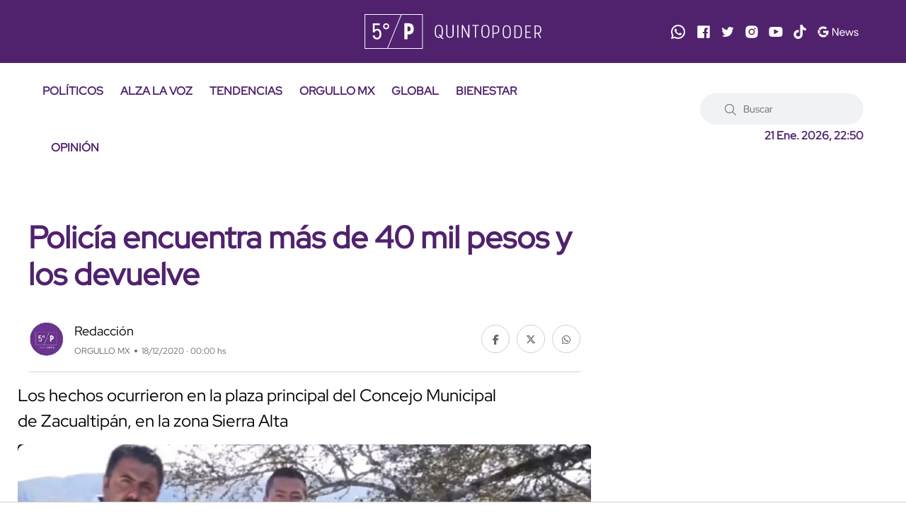

--- FILE ---
content_type: text/html; charset=utf-8
request_url: https://quinto-poder.mx/orgullomx/2020/12/18/policia-encuentra-mas-de-40-mil-pesos-los-devuelve-80.html
body_size: 11014
content:
<!--publishThread: 04:40:45.482 AM  --><!doctype html><html class="no-js" lang="es"><head><meta charset="utf-8"><meta name="viewport" content="width=device-width,minimum-scale=1,initial-scale=1"><meta http-equiv="Content-Type" content="text/html; charset=UTF-8" /><meta http-equiv="X-UA-Compatible" content="IE=edge"><meta content="es" name="lang" /><meta content="1 days" name="revisit-after" /><meta content="INDEX, FOLLOW, NOODP" name="robots" /><meta name="msapplication-TileColor" content="#50226d"><meta name="theme-color" content="#50226d"><meta name="description" content="Los hechos ocurrieron en la plaza principal del Concejo Municipal de Zacualtip&aacute;n, en la zona Sierra Alta"><meta name="news_keywords" content="policia,encuentra,40,mil,pesos,devuelve"><meta name="keywords" content="policia,encuentra,40,mil,pesos,devuelve"><meta property="og:site_name" content="Quinto Poder"><meta property="og:image" content="https://blob.quinto-poder.mx/images/2020/12/18/76-focus-0-0-1280-720.webp"><meta property="og:image:alt" content="Polic&iacute;a encuentra m&aacute;s de 40 mil pesos y los devuelve"><meta property="og:image:width" content="1280"><meta property="og:image:height" content="720"><meta property="fb:app_id" content="1828540087376267"><meta property="og:type" content="article"><meta property="og:url" content="https://quinto-poder.mx/orgullomx/2020/12/18/policia-encuentra-mas-de-40-mil-pesos-los-devuelve-80.html"><meta property="og:title" content="Polic&iacute;a encuentra m&aacute;s de 40 mil pesos y los devuelve"><meta property="og:description" content="Los hechos ocurrieron en la plaza principal del Concejo Municipal de Zacualtip&aacute;n, en la zona Sierra Alta"><meta property="og:locale" content="es_LA"><meta name="twitter:card" content="summary_large_image"><meta name="twitter:title" content="Polic&iacute;a encuentra m&aacute;s de 40 mil pesos y los devuelve"><meta name="twitter:image" content="https://blob.quinto-poder.mx/images/2020/12/18/76-focus-0-0-1280-720.webp"><meta name="twitter:domain" content="https://quinto-poder.mx"><meta name="twitter:description" content="Los hechos ocurrieron en la plaza principal del Concejo Municipal de Zacualtip&aacute;n, en la zona Sierra Alta"><link rel="apple-touch-icon" sizes="180x180" href="https://blob.quinto-poder.mx/imgs/favicons/apple-touch-icon.png"><link rel="icon" type="image/png" sizes="32x32" href="https://blob.quinto-poder.mx/imgs/favicons/favicon-32x32.png"><link rel="icon" type="image/png" sizes="16x16" href="https://blob.quinto-poder.mx/imgs/favicons/favicon-16x16.png"><title>Polic&iacute;a encuentra m&aacute;s de 40 mil pesos y los devuelve - Quinto Poder</title><link rel="canonical" href="https://quinto-poder.mx/orgullomx/2020/12/18/policia-encuentra-mas-de-40-mil-pesos-los-devuelve-80.html"><script type="application/ld+json">{"@context":"http://schema.org","@type":"NewsArticle","mainEntityOfPage":{"@type":"WebPage","@id":"https://quinto-poder.mx/orgullomx/2020/12/18/policia-encuentra-mas-de-40-mil-pesos-los-devuelve-80.html"},"headline":"Polic&iacute;a encuentra m&aacute;s de 40 mil pesos y los devuelve","image":["https://blob.quinto-poder.mx/images/2020/12/18/76-focus-0-0-1280-720.webp","https://blob.quinto-poder.mx/images/2020/12/18/76-focus-0-0-850-638.webp","https://blob.quinto-poder.mx/images/2020/12/18/76-focus-0-0-638-638.webp"],"datePublished":"2020-12-18T00:00:00-06:00","dateModified":"2024-08-04T23:05:43-06:00","author":{"@type":"Person","name":"Redacci&oacute;n","url":"https://quinto-poder.mx/autor/redaccion.html"},"publisher":{"@type":"Organization","name":"Quinto Poder","logo":{"@type":"ImageObject","url":"https://blob.quinto-poder.mx/imgs/logo_amp.webp","width":"220","height":"60"}},"articleSection":"Orgullo MX","description":"Los hechos ocurrieron en la plaza principal del Concejo Municipal de Zacualtip&aacute;n, en la zona Sierra Alta","keywords":"policia,encuentra,40,mil,pesos,devuelve"}</script><script type="application/ld+json">{"@context":"http://schema.org","@type":"NewsMediaOrganization","name":"Quinto Poder","legalName": "Proabri, S.A.P.I. de C.V.","logo":{"@context":"http://schema.org","@type":"ImageObject","url":"https://blob.quinto-poder.mx/imgs/main-logo.svg?v2"},"url":"https://quinto-poder.mx/","@id":"https://quinto-poder.mx/#publisher","sameAs":["https://www.facebook.com/quintopodermex/","https://twitter.com/quintopodermex/","https://www.instagram.com/quintopoder_mex/","https://www.youtube.com/channel/UCSB5uPB57ibnweL8Hjf-PLQ","https://www.tiktok.com/@quintopower","https://news.google.com/publications/CAAqBwgKMOmh-wowzM7zAg"]}</script><script type="application/ld+json">{"@context":"https://schema.org","@type":"Organization","name":"Quinto Poder","legalName":"Proabri, S.A.P.I. de C.V.","url":"https://quinto-poder.mx/","logo":{"@context":"http://schema.org","@type":"ImageObject","url":"https://blob.quinto-poder.mx/imgs/main-logo.svg?v2"},"address":{"@type":"PostalAddress","addressLocality":"Ciudad de Mexico, Mexico","postalCode":"05120","streetAddress":"Paseo de los Tamarindos 400 A Torre 1, Piso 3"}}</script><link rel="stylesheet" href="https://blob.quinto-poder.mx/css/op/styles.pure4.css?v=1"><!-- /nota.aspx --><script>
    document.addEventListener('DOMContentLoaded', function () {setTimeout(function () {let scripts = ['https://securepubads.g.doubleclick.net/tag/js/gpt.js','https://tags.refinery89.com/quintopodermx.js','https://www.googletagmanager.com/gtag/js?id=G-EXC6D12C5K'                ];scripts.forEach(function (src) {let script = document.createElement('script');script.src = src;script.async = true;document.body.appendChild(script);});}, 800);let scriptsLoaded = false;function loadScriptsOnScroll() {if (scriptsLoaded) return;scriptsLoaded = true;let oneSignalScript = document.createElement('script');oneSignalScript.src = 'https://cdn.onesignal.com/sdks/OneSignalSDK.js';oneSignalScript.async = true;oneSignalScript.onload = function () {window.OneSignal = window.OneSignal || [];OneSignal.push(function () {OneSignal.init({appId: "2b8d18fb-758c-4411-9c75-6a225ad0818f",safari_web_id: "web.onesignal.auto.1a908d8f-b1c2-454b-a8c2-6bb9d82d2555",notifyButton: {enable: true,},});});};document.body.appendChild(oneSignalScript);let mailchimpScript = document.createElement('script');mailchimpScript.src = 'https://chimpstatic.com/mcjs-connected/js/users/597c5a073885cf5e2ad2c36d8/755ad88100610fb38fa2c33e9.js';mailchimpScript.async = true;document.body.appendChild(mailchimpScript);}window.addEventListener('scroll', loadScriptsOnScroll, { once: true });});
</script><script>
    (function (i, s, o, g, r, a, m) {i['GoogleAnalyticsObject'] = r; i[r] = i[r] || function () {(i[r].q = i[r].q || []).push(arguments)}, i[r].l = 1 * new Date(); a = s.createElement(o),m = s.getElementsByTagName(o)[0]; a.async = 1; a.src = g; m.parentNode.insertBefore(a, m)})(window, document, 'script', 'https://www.google-analytics.com/analytics.js', 'ga');ga('create', 'UA-86420601-1', 'auto');ga('send', 'pageview');
</script><script>
    window.dataLayer = window.dataLayer || [];function gtag() { dataLayer.push(arguments); }gtag('js', new Date());gtag('config', 'G-EXC6D12C5K');
</script><script>
    var googletag = googletag || {};googletag.cmd = googletag.cmd || [];googletag.cmd.push(function () {googletag.pubads().setTargeting("sitio", "quinto-poder");googletag.pubads().enableSingleRequest();googletag.enableServices();});
</script><meta property="fb:pages" content="1792946147600713" /><script async='async' src='https://securepubads.g.doubleclick.net/tag/js/gpt.js'></script><script>
    var googletag = googletag || {}; googletag.cmd = googletag.cmd || [];  googletag.cmd.push(function () {googletag.pubads().setTargeting("sitio", "quinto-poder");googletag.pubads().enableSingleRequest();googletag.enableServices();});
</script><style>
    body {
        caret-color:transparent;
    }
</style></head><body><div class="main-wrapper"><!-- ctrlHeader_Inicio --><!-- Start Header --><header class="header axil-header header-style-6  header-light header-sticky "><div class="header-top"><div class="row align-items-center"><div class="col-lg-3 col-md-6 col-sm-6 col-xl-4"></div><div class="col-lg-2 col-md-6 col-sm-6 col-xl-4"><div class="logo text-center"><a href="/" title="Quinto Poder"><img width="250" height="50" src="https://blob.quinto-poder.mx/html/assets/images/logo/main-logo.svg" alt="Quinto Poder" title="Quinto Poder"></a></div></div><div class="col-lg-7 col-md-12 col-sm-12 col-xl-4 d-none d-xl-block"><div class="redes justify-content-end alineacionmovil"><a href="https://www.whatsapp.com/channel/0029VaEr8Xr23n3apximj51N" title="Sigue a Quinto Poder en Whatsapp" target="_blank" rel="nofollow noopener"><svg xmlns="http://www.w3.org/2000/svg" xmlns:xlink="http://www.w3.org/1999/xlink" viewBox="0,0,256,256" width="24px" height="24px"><g fill="#ffffff" fill-rule="nonzero" stroke="none" stroke-width="1" stroke-linecap="butt" stroke-linejoin="miter" stroke-miterlimit="10" stroke-dasharray="" stroke-dashoffset="0" font-family="none" font-weight="none" font-size="none" text-anchor="none" style="mix-blend-mode: normal"><g transform="scale(10.66667,10.66667)"><path d="M12.01172,2c-5.506,0 -9.98823,4.47838 -9.99023,9.98438c-0.001,1.76 0.45998,3.47819 1.33398,4.99219l-1.35547,5.02344l5.23242,-1.23633c1.459,0.796 3.10144,1.21384 4.77344,1.21484h0.00391c5.505,0 9.98528,-4.47937 9.98828,-9.98437c0.002,-2.669 -1.03588,-5.17841 -2.92187,-7.06641c-1.886,-1.887 -4.39245,-2.92673 -7.06445,-2.92773zM12.00977,4c2.136,0.001 4.14334,0.8338 5.65234,2.3418c1.509,1.51 2.33794,3.51639 2.33594,5.65039c-0.002,4.404 -3.58423,7.98633 -7.99023,7.98633c-1.333,-0.001 -2.65341,-0.3357 -3.81641,-0.9707l-0.67383,-0.36719l-0.74414,0.17578l-1.96875,0.46484l0.48047,-1.78516l0.2168,-0.80078l-0.41406,-0.71875c-0.698,-1.208 -1.06741,-2.58919 -1.06641,-3.99219c0.002,-4.402 3.58528,-7.98437 7.98828,-7.98437zM8.47656,7.375c-0.167,0 -0.43702,0.0625 -0.66602,0.3125c-0.229,0.249 -0.875,0.85208 -0.875,2.08008c0,1.228 0.89453,2.41503 1.01953,2.58203c0.124,0.166 1.72667,2.76563 4.26367,3.76563c2.108,0.831 2.53614,0.667 2.99414,0.625c0.458,-0.041 1.47755,-0.60255 1.68555,-1.18555c0.208,-0.583 0.20848,-1.0845 0.14648,-1.1875c-0.062,-0.104 -0.22852,-0.16602 -0.47852,-0.29102c-0.249,-0.125 -1.47608,-0.72755 -1.70508,-0.81055c-0.229,-0.083 -0.3965,-0.125 -0.5625,0.125c-0.166,0.25 -0.64306,0.81056 -0.78906,0.97656c-0.146,0.167 -0.29102,0.18945 -0.54102,0.06445c-0.25,-0.126 -1.05381,-0.39024 -2.00781,-1.24024c-0.742,-0.661 -1.24267,-1.47656 -1.38867,-1.72656c-0.145,-0.249 -0.01367,-0.38577 0.11133,-0.50977c0.112,-0.112 0.24805,-0.2915 0.37305,-0.4375c0.124,-0.146 0.167,-0.25002 0.25,-0.41602c0.083,-0.166 0.04051,-0.3125 -0.02149,-0.4375c-0.062,-0.125 -0.54753,-1.35756 -0.76953,-1.85156c-0.187,-0.415 -0.3845,-0.42464 -0.5625,-0.43164c-0.145,-0.006 -0.31056,-0.00586 -0.47656,-0.00586z"></path></g></g></svg></a><a href="https://www.facebook.com/quintopodermex/" title="Sigue a Quinto Poder en Facebook" target="_blank" rel="nofollow noopener"><svg version="1.1" xmlns="http://www.w3.org/2000/svg" xmlns:xlink="http://www.w3.org/1999/xlink"
            x="0px" y="0px" width="20px" height="20px" viewBox="-1 -1 20 20"
            enable-background="new -1 -1 20 20" xml:space="preserve"><path id="svg_1" d="M16.91,0.255H1.605c-0.604,0-1.35,0.698-1.35,1.302V16.86c0,0.604,0.746,0.885,1.35,0.885h8.365v-6.803H8.029V9
             h1.941V7.022c0-2.25,1.104-3.853,3.113-3.853h1.746v2.915h-0.654c-1.092,0-1.289,0.391-1.289,1.484V9h2.383l-0.547,1.942h-1.836
             v6.803h4.021c0.604,0,0.836-0.281,0.836-0.885V1.557C17.746,0.953,17.512,0.255,16.91,0.255z" /></svg></a><a href="https://x.com/quintopodermex/" title="Sigue a Quinto Poder en Twitter" target="_blank" rel="nofollow noopener"><svg version="1.1" xmlns="http://www.w3.org/2000/svg" xmlns:xlink="http://www.w3.org/1999/xlink"
            x="0px" y="0px" width="20px" height="20px" viewBox="12.5 12.5 20 20"
            enable-background="new 12.5 12.5 20 20" xml:space="preserve"><path d="M31.113,17.155c-0.629,0.288-1.314,0.474-2.027,0.56c0.729-0.436,1.289-1.128,1.555-1.952
             c-0.686,0.404-1.438,0.7-2.248,0.855c-0.645-0.685-1.563-1.118-2.574-1.118c-1.952,0-3.54,1.585-3.54,3.537
             c0,0.28,0.032,0.545,0.094,0.801c-2.941-0.148-5.538-1.555-7.288-3.686c-0.303,0.521-0.474,1.127-0.474,1.772
             c0,1.23,0.622,2.311,1.571,2.94c-0.576-0.014-1.12-0.178-1.602-0.434v0.039c0,1.711,1.22,3.143,2.838,3.469
             c-0.295,0.078-0.614,0.125-0.934,0.125c-0.224,0-0.45-0.023-0.668-0.063c0.451,1.398,1.758,2.427,3.305,2.45
             c-1.213,0.948-2.737,1.517-4.386,1.517c-0.288,0-0.568-0.017-0.848-0.054c1.564,1.003,3.422,1.588,5.421,1.588
             c6.502,0,10.055-5.385,10.055-10.058c0-0.148-0.006-0.304-0.016-0.45C30.041,18.493,30.641,17.87,31.113,17.155z" /></svg></a><a href="https://www.instagram.com/quintopoder_mex/" title="Sigue a Quinto Poder en Instagram" target="_blank" rel="nofollow noopener"><svg version="1.1" xmlns="http://www.w3.org/2000/svg" xmlns:xlink="http://www.w3.org/1999/xlink"
            x="0px" y="0px" width="20px" height="20px" viewBox="12.5 12.5 20 20"
            enable-background="new 12.5 12.5 20 20" xml:space="preserve"><circle cx="22.5" cy="22.5" r="2.836" /><path d="M26.979,18.975c-0.556,0-1.004-0.447-1.004-1.002c0-0.553,0.448-1.003,1.002-1.003h0.002c0.554,0,1.002,0.449,1.002,1.003
             C27.98,18.528,27.532,18.975,26.979,18.975z M22.5,26.95c-2.458,0-4.45-1.991-4.45-4.45c0-2.458,1.992-4.45,4.45-4.45
             c2.457,0.003,4.447,1.994,4.449,4.45C26.949,24.958,24.958,26.95,22.5,26.95z M31.107,18.852c-0.03-2.727-2.232-4.93-4.959-4.96
             l-3.636-0.057L22.5,13.833l-3.649,0.058c-2.727,0.03-4.929,2.233-4.96,4.96l-0.057,3.636V22.5l0.057,3.65
             c0.031,2.725,2.233,4.928,4.96,4.959l3.636,0.056l0.013,0.002l3.648-0.058c2.727-0.031,4.93-2.234,4.959-4.959l0.059-3.636V22.5
             L31.107,18.852z" /></svg></a><a href="https://www.youtube.com/channel/UCSB5uPB57ibnweL8Hjf-PLQ" title="Sigue a Quinto Poder en Youtube" target="_blank" rel="nofollow noopener"><svg version="1.1" xmlns="http://www.w3.org/2000/svg" xmlns:xlink="http://www.w3.org/1999/xlink"
            x="0px" y="0px" width="20px" height="20px" viewBox="12.5 12.5 20 20"
            enable-background="new 12.5 12.5 20 20" xml:space="preserve"><path d="M20.022,18.702l6.819,3.613l-6.818,3.588L20.022,18.702z M31.865,18.792c-0.035-0.242-0.236-1.486-0.877-2.146
             c-0.777-0.826-1.654-0.91-2.075-0.951l-0.126-0.013c-2.488-0.182-6.254-0.184-6.291-0.184s-3.797,0.002-6.305,0.186l-0.102,0.011
             c-0.422,0.041-1.3,0.126-2.07,0.944c-0.649,0.667-0.85,1.916-0.885,2.164c-0.001,0.015-0.183,1.498-0.183,3.006v1.372
             c0,1.497,0.176,2.95,0.184,3.019c0.035,0.241,0.237,1.487,0.876,2.144c0.72,0.765,1.622,0.875,2.134,0.937
             c0.07,0.01,0.133,0.018,0.234,0.034c1.397,0.136,5.636,0.181,6.118,0.187h0.004c0.036,0,3.781-0.01,6.31-0.192l0.108-0.013
             c0.42-0.041,1.295-0.129,2.062-0.944c0.647-0.666,0.85-1.913,0.885-2.161c0-0.016,0.184-1.498,0.184-3.008v-1.372
             C32.048,20.313,31.873,18.858,31.865,18.792z" /></svg></a><a href="https://www.tiktok.com/@quintopower" title="Sigue a Quinto Poder en TikTok" target="_blank" rel="nofollow noopener"><svg xmlns="http://www.w3.org/2000/svg" width="20px" height="20px" viewBox="0 0 448 512"><path d="M448,209.91a210.06,210.06,0,0,1-122.77-39.25V349.38A162.55,162.55,0,1,1,185,188.31V278.2a74.62,74.62,0,1,0,52.23,71.18V0l88,0a121.18,121.18,0,0,0,1.86,22.17h0A122.18,122.18,0,0,0,381,102.39a121.43,121.43,0,0,0,67,20.14Z" /></svg></a><a href="https://news.google.com/publications/CAAqBwgKMOmh-wowzM7zAg?hl=es-419&gl=MX&ceid=MX%3Aes-419" title="Sigue a Quinto Poder en Google News" target="_blank" rel="nofollow noopener"><svg version="1.1" id="Layer_1" xmlns="http://www.w3.org/2000/svg"
            xmlns:xlink="http://www.w3.org/1999/xlink" x="0px" y="0px" width="58.561px" height="20px"
            viewBox="2.68 12.5 58.561 20" enable-background="new 2.68 12.5 58.561 20" xml:space="preserve"><g><g><path d="M24.554,17.253h1.577l5.445,8.646h0.06l-0.06-2.094v-6.552h1.289v10.856H31.53l-5.703-9.052h-0.06l0.06,2.094v6.958h-1.273V17.253z" /><path d="M36.49,27.823c-0.588-0.354-1.045-0.843-1.373-1.464c-0.328-0.62-0.492-1.321-0.492-2.102
                        c0-0.748,0.154-1.434,0.463-2.061c0.309-0.629,0.744-1.129,1.311-1.503c0.567-0.374,1.225-0.561,1.974-0.561
                        c0.758,0,1.416,0.17,1.971,0.508c0.558,0.34,0.983,0.808,1.283,1.403c0.298,0.596,0.447,1.278,0.447,2.045
                        c0,0.152-0.017,0.285-0.046,0.396h-6.112c0.03,0.586,0.172,1.08,0.424,1.484c0.253,0.406,0.574,0.709,0.963,0.912
                        c0.392,0.201,0.798,0.301,1.224,0.301c0.99,0,1.752-0.463,2.289-1.395l1.092,0.531c-0.333,0.627-0.786,1.123-1.356,1.486
                        c-0.571,0.364-1.262,0.547-2.069,0.547C37.738,28.354,37.076,28.175,36.49,27.823z M40.707,23.425
                        c-0.021-0.323-0.111-0.646-0.273-0.97c-0.162-0.324-0.416-0.598-0.766-0.819c-0.35-0.222-0.787-0.333-1.313-0.333
                        c-0.606,0-1.119,0.194-1.539,0.584c-0.42,0.39-0.694,0.902-0.825,1.538H40.707z" /><path d="M42.57,20.376h1.32l1.85,6.113h0.016l1.941-6.113h1.336l1.955,6.099h0.016l1.836-6.099h1.305l-2.504,7.733h-1.306
                         l-2.002-6.17l-1.985,6.17h-1.289L42.57,20.376z" /><path d="M55.827,27.771c-0.556-0.392-0.95-0.888-1.183-1.494l1.151-0.519c0.192,0.468,0.478,0.826,0.856,1.078
                        c0.38,0.254,0.798,0.381,1.252,0.381c0.484,0,0.898-0.1,1.242-0.297c0.345-0.196,0.517-0.479,0.517-0.842
                        c0-0.324-0.138-0.584-0.409-0.781c-0.271-0.196-0.702-0.366-1.288-0.508l-0.94-0.244c-0.617-0.149-1.123-0.407-1.518-0.771
                        c-0.395-0.365-0.591-0.834-0.591-1.411c0-0.445,0.133-0.837,0.399-1.174c0.27-0.34,0.625-0.601,1.07-0.782
                        c0.444-0.182,0.926-0.272,1.44-0.272c0.678,0,1.282,0.146,1.812,0.439c0.531,0.294,0.908,0.702,1.131,1.228l-1.121,0.516
                        c-0.344-0.688-0.957-1.032-1.836-1.032c-0.424,0-0.795,0.1-1.114,0.297c-0.318,0.197-0.479,0.449-0.479,0.75
                        c0,0.284,0.111,0.515,0.336,0.691c0.221,0.177,0.555,0.322,1,0.433l1.122,0.287c0.757,0.192,1.329,0.479,1.714,0.856
                        c0.385,0.381,0.576,0.842,0.576,1.388c0,0.477-0.137,0.893-0.408,1.252c-0.272,0.358-0.645,0.635-1.108,0.825
                        c-0.464,0.193-0.979,0.289-1.546,0.289C57.076,28.354,56.382,28.159,55.827,27.771z" /></g><g><path d="M11.713,17.839c1.128,0,2.141,0.388,2.937,1.149l2.203-2.203c-1.331-1.239-3.069-2.002-5.14-2.002
                        c-2.801,0-5.241,1.501-6.583,3.739l2.532,1.909C8.405,18.915,9.932,17.839,11.713,17.839z" /><path d="M18.947,21.069h-7.234v2.414v0.31v0.246h0.319h0.419h3.396c-0.131,0.713-0.474,1.33-0.967,1.834l2.451,1.846
                        c1.117-1.303,1.756-3.047,1.756-5.078C19.087,22.096,19.039,21.571,18.947,21.069z" /><path d="M11.713,27.093c-1.801,0-3.341-1.104-4.072-2.649L5.08,26.307c1.329,2.288,3.792,3.84,6.633,3.84
                        c2.014,0,3.708-0.65,4.968-1.763l-2.55-1.924C13.472,26.854,12.66,27.093,11.713,27.093z" /><path d="M7.174,22.464c0-0.387,0.063-0.762,0.157-1.127l-2.63-1.981c-0.422,0.951-0.67,2.002-0.67,3.108
                        c0,1.068,0.227,2.086,0.621,3.013l2.659-1.933C7.226,23.195,7.174,22.836,7.174,22.464z" /></g></g></svg></a></div></div></div></div><div class="header-bottom"><div class="row justify-content-between align-items-center"><div class="col-xl-8 col-12"><div class="mainmenu-wrapper d-none d-xl-block"><nav class="mainmenu-nav"><style>
    /* Estilos espec&iacute;ficos para m&oacute;viles */
    @media only screen and (max-width: 600px) {
        .menu-hamb {
            color: white!important; /* Color del texto en m&oacute;viles */
        }
    }
</style><!-- Start Mainmanu Nav --><ul class="mainmenu"><li><a class="menu-hamb" href="/politicos/" title="Pol&iacute;ticos">POL&Iacute;TICOS</a></li><li><a class="menu-hamb" href="/alza-la-voz/" title="Alza La Voz">ALZA LA VOZ</a></li><li><a class="menu-hamb" href="/tendencias/" title="Tendencias">TENDENCIAS</a></li><li><a class="menu-hamb" href="/orgullomx/" title="Orgullo MX">ORGULLO MX</a></li><li><a class="menu-hamb" href="/global/" title="Global">GLOBAL</a></li><li><a class="menu-hamb" href="/bienestar/" title="Bienestar">BIENESTAR</a></li><li><a class="menu-hamb" href="/opinion/" title="Opini&oacute;n">OPINI&Oacute;N</a></li></ul><!-- End Mainmanu Nav --></nav></div></div><div class="col-xl-4 col-12"><div class="header-search d-flex flex-wrap align-items-center justify-content-center justify-content-xl-end"><form class="header-search-form d-sm-block d-none" action="/noticias/buscar/" method="get"><div class="axil-search form-group"><button type="submit" class="search-button" title="Buscar"><i class="fal fa-search"></i></button><input type="text" class="form-control" name="buscar" placeholder="Buscar"></div></form><div class="mobile-search-wrapper d-sm-none d-block"><button class="search-button-toggle" title="Buscar"><i class="fal fa-search"></i></button><form class="header-search-form" action="/noticias/buscar/" method="get"><div class="axil-search form-group"><button type="submit" class="search-button" title="Buscar"><i class="fal fa-search"></i></button><input type="text" class="form-control" placeholder="Buscar" name="buscar"></div></form></div><ul class="metabar-block"><li><span id="datetimecurrent" style="font-size: 16px; font-weight: bold; color: #50226e"></span></li></ul><!-- Start Hamburger Menu  --><div class="hamburger-menu d-block d-xl-none"><div class="hamburger-inner"><div class="icon"><i class="fal fa-bars"></i></div></div></div><!-- End Hamburger Menu  --></div></div></div></div></header><!-- Start Header --><!-- Start Mobile Menu Area  --><div class="popup-mobilemenu-area"><div class="inner" style="background: #50226ed6;"><div class="mobile-menu-top"><div class="logo"><a href="/" title="Quinto Poder"><img width="250" height="50" src="https://blob.quinto-poder.mx/html/assets/images/logo/main-logo.svg" alt="Quinto Poder" title="Quinto Poder"></a></div><div class="mobile-close"><div class="icon"><i class="fal fa-times" style="color: white;"></i></div></div></div><style>
    /* Estilos espec&iacute;ficos para m&oacute;viles */
    @media only screen and (max-width: 600px) {
        .menu-hamb {
            color: white!important; /* Color del texto en m&oacute;viles */
        }
    }
</style><!-- Start Mainmanu Nav --><ul class="mainmenu"><li><a class="menu-hamb" href="/politicos/" title="Pol&iacute;ticos">POL&Iacute;TICOS</a></li><li><a class="menu-hamb" href="/alza-la-voz/" title="Alza La Voz">ALZA LA VOZ</a></li><li><a class="menu-hamb" href="/tendencias/" title="Tendencias">TENDENCIAS</a></li><li><a class="menu-hamb" href="/orgullomx/" title="Orgullo MX">ORGULLO MX</a></li><li><a class="menu-hamb" href="/global/" title="Global">GLOBAL</a></li><li><a class="menu-hamb" href="/bienestar/" title="Bienestar">BIENESTAR</a></li><li><a class="menu-hamb" href="/opinion/" title="Opini&oacute;n">OPINI&Oacute;N</a></li></ul><!-- End Mainmanu Nav --></div></div><!-- End Mobile Menu Area  --><!-- ctrlHeader_Final --><!-- Start Post Single Wrapper  --><div class="post-single-wrapper axil-section-gap bg-color-white"><div class="container"><div class="row"><div class="col-lg-8"><!-- Start Banner Area --><div class="banner banner-single-post post-formate post-layout" style="padding-bottom: 1.5rem"><div class="container"><div class="row"><div class="col-lg-12"><!-- Start Single Slide  --><div class="content-block"><!-- Start Post Content  --><div class="post-content"><div class="post-cat"><span><span data-text=''></span></span></div><h1 class="title">Polic&iacute;a encuentra m&aacute;s de 40 mil pesos y los devuelve</h1><!-- Post Meta  --><div class="post-meta-wrapper"><div class="post-meta"><style>
            .post-meta .post-author-avatar {
                width: 15%;
            }

            @media (max-width: 768px) {
                .post-meta .post-author-avatar {
                    min-width: 17%;
                }
            }
        </style><div class="post-author-avatar border-rounded"><a href="https://quinto-poder.mx/autor/redaccion.html" title="Ir al perfil de Redacci&oacute;n"><img 
                    data-src="https://blob.quinto-poder.mx/images/2024/09/02/autor-62-focus-0-0-77-77.webp"
                    srcset="https://blob.quinto-poder.mx/images/2024/09/02/autor-62-focus-0-0-77-77.webp 1x, https://blob.quinto-poder.mx/images/2024/09/02/autor-62-focus-0-0-77-77.webp 2x"
                    width="100" height="100"
                    alt="Redacci&oacute;n"
                    title="Redacci&oacute;n"></a></div><div class="content"><div class="post-author-name"><a class="hover-flip-item-wrapper" href="https://quinto-poder.mx/autor/redaccion.html" title="Redacci&oacute;n"><span class="hover-flip-item"><span data-text="Redacci&oacute;n">Redacci&oacute;n</span></span></a></div><ul class="post-meta-list"><li>ORGULLO MX</li><li>18/12/2020 &middot; 00:00 hs</li></ul></div></div><ul class="social-icon icon-rounded-transparent md-size mb-4"><li><a href="https://www.facebook.com/sharer/sharer.php?u=https://quinto-poder.mx/orgullomx/2020/12/18/policia-encuentra-mas-de-40-mil-pesos-los-devuelve-80.html" target="_blank" title="Compartir Facebook"><i class="fab fa-facebook-f"></i></a></li><li><a href="https://twitter.com/intent/tweet?url=https://quinto-poder.mx/orgullomx/2020/12/18/policia-encuentra-mas-de-40-mil-pesos-los-devuelve-80.html" target="_blank" title="Compartir Twitter"><i class="fab fa-x-twitter"></i></a></li><li><a href="https://api.whatsapp.com/send?text=https://quinto-poder.mx/orgullomx/2020/12/18/policia-encuentra-mas-de-40-mil-pesos-los-devuelve-80.html" target="_blank" title="Compartir Whatsapp"><i class="fab fa-whatsapp"></i></a></li></ul></div></div><!-- End Post Content  --></div><!-- End Single Slide  --></div></div></div></div><!-- End Banner Area --><div class="axil-post-details"><style>
                                p.has-medium-font-size {
                                    font-size: 24px;
                                    line-height: 36px;
                                }

                                @media (max-width: 768px) {
                                    p.has-medium-font-size {
                                        font-size: 18px; 
                                        line-height: 28px;
                                    }
                                }
                            </style><p class="has-medium-font-size" style="margin:0;">
                                Los hechos ocurrieron en la plaza principal del Concejo Municipal de Zacualtip&aacute;n, en la zona Sierra Alta
                            </p><figure class="wp-block-image" style="margin-top: 1.5rem;"><picture><source media="(min-width: 800px)" srcset="https://blob.quinto-poder.mx/images/2020/12/18/76-focus-0-0-1215-825.webp, https://blob.quinto-poder.mx/images/2020/12/18/76-focus-0-0-1215-825.webp 2x"><source media="(min-width: 450px)" srcset="https://blob.quinto-poder.mx/images/2020/12/18/76-focus-0-0-540-366.webp, https://blob.quinto-poder.mx/images/2020/12/18/76-focus-0-0-540-366.webp 2x"><img src="https://blob.quinto-poder.mx/images/2020/12/18/76-focus-0-0-540-366.webp"  srcset="https://blob.quinto-poder.mx/images/2020/12/18/76-focus-0-0-540-366.webp" width="810" height="550" alt="Polic&iacute;a encuentra m&aacute;s de 40 mil pesos y los devuelve" title="Polic&iacute;a encuentra m&aacute;s de 40 mil pesos y los devuelve"></picture><figcaption><strong>Polic&iacute;a encuentra m&aacute;s de 40 mil pesos y los devuelve</strong><span class="creditos"></span></figcaption></figure><div class="Cuerpo"><p>Un polic&iacute;a de&nbsp;<strong>Hidalgo</strong>&nbsp;encontr&oacute;&nbsp;<strong>40 mil 500 pesos</strong>&nbsp;en una bolsa de pl&aacute;stico, por lo que decidi&oacute; reportarlo a su superior para buscar al propietario y devolver el efectivo. En redes su acci&oacute;n fue aplaudida por varios usuarios.</p><p>Los hechos ocurrieron en la plaza principal del<strong> Concejo Municipal de&nbsp;Zacualtip&aacute;n</strong>, en la&nbsp;<strong>zona Sierra Alta.</strong></p><p><span></span></p><div style="text-align:center"><div class="ckeditor-ifb" id="fb-68"><div class="lazyload" data-script="https://connect.facebook.net/en_US/sdk.js#xfbml=1&version=v19.0"></div><div style="margin-top:2%;margin-bottom:2%;text-align:center;"><div class="placeholderYoutube"><iframe title="Embed contenido" class="lazyload" allow="autoplay; clipboard-write; encrypted-media; picture-in-picture; web-share" allowfullscreen="true" frameborder="0" height="314" scrolling="no" data-src="https://www.facebook.com/plugins/video.php?height=314&amp;href=https%3A%2F%2Fwww.facebook.com%2FConcejoMunicipalZacualtipan%2Fvideos%2F203885187885319%2F&amp;show_text=false&amp;width=560" style="border:none;overflow:hidden" width="560"></iframe></div></div> </div> </div><p>De acuerdo con un video dado a conocer por el municipio, el oficial que encontr&oacute; el dinero es&nbsp;<strong>Marcelino Vargas Hinojosa</strong>, quien report&oacute; lo ocurrido a su comandante,&nbsp;Jos&eacute; Cruz Reyes.</p><p>Al respecto, el concejal presidente,&nbsp;<strong>Amado P&eacute;rez Hern&aacute;ndez</strong>, detall&oacute; que el polic&iacute;a logr&oacute; encontrar al propietario de los m&aacute;s de 40 mil pesos.</p><p>Se trataba de un vecino del municipio de&nbsp;<strong>Meztitl&aacute;n,</strong> quien se desempe&ntilde;a como comerciante en <strong>Zacualtip&aacute;n</strong>, a quien finalmente le fue devuelto el dinero.</p><div style="text-align:center"><figure class="image" style="display:inline-block"><div class="image-align-center"><figure class="theFigure"><img alt="" data-src="https://blob.quinto-poder.mx/images/2020/12/18/dinero-768x432-focus-0-0-768-432.webp" width="768" height="500" loading="lazy" layout="responsive" class="lazyload imgcuerpo i-amphtml-layout-responsive i-amphtml-layout-size-defined" title=""></figure></div><figcaption></figcaption></figure> </div><blockquote><p>"As&iacute; como se habla mal de la polic&iacute;a en algunas ocasiones, hay que hablar tambi&eacute;n de lo bueno. Se entreg&oacute; ese dinero gracias a estos dos elementos", destac&oacute; Jos&eacute; Cruz Reyes.</p> </blockquote></div><h3>Notas Relacionadas</h3><div class='content-block trend-post post-order-list is-active'><div class="post-inner"><span class="post-order-list">1</span><div class="post-content"><div class="post-cat"><div class="post-cat-list"><a class="hover-flip-item-wrapper" href="/orgullomx" title="Orgullo MX"><span class="hover-flip-item"><span data-text="Orgullo MX">Orgullo MX</span></span></a></div></div><h3 class="title"><a href="/orgullomx/2024/09/07/angel-de-jesus-camacho-gana-tercer-medalla-en-paralimpicos-2024-42559.html" title="&Aacute;ngel de Jes&uacute;s Camacho se convierte en triple medallista en los Juegos Paral&iacute;mpicos Par&iacute;s 2024">&Aacute;ngel de Jes&uacute;s Camacho se convierte en triple medallista en los Juegos Paral&iacute;mpicos Par&iacute;s 2024</a></h3><div class="post-meta-wrapper"><div class="post-meta"><div class="content"><div class="post-author-name"><a class="hover-flip-item-wrapper" href="https://quinto-poder.mx/autor/mvazquez.html" title="Miguel V&aacute;zquez"><span class="hover-flip-item"><span data-text="Miguel V&aacute;zquez">Miguel V&aacute;zquez</span></span></a></div><ul class="post-meta-list"><li>07 de septiembre de 2024</li></ul></div></div><!-- /orgullomx/2024/09/07/angel-de-jesus-camacho-gana-tercer-medalla-en-paralimpicos-2024-42559.html --><ul class="social-share-transparent justify-content-end"><li><a href="https://www.facebook.com/sharer/sharer.php?u=https://quinto-poder.mx/orgullomx/2024/09/07/angel-de-jesus-camacho-gana-tercer-medalla-en-paralimpicos-2024-42559.html" target="_blank" title="Compartir Facebook"><i class="fab fa-facebook-f"></i></a></li><li><a href="https://twitter.com/intent/tweet?url=https://quinto-poder.mx/orgullomx/2024/09/07/angel-de-jesus-camacho-gana-tercer-medalla-en-paralimpicos-2024-42559.html" target="_blank" title="Compartir Twitter"><i class="fab fa-x-twitter"></i></a></li><li><a href="https://api.whatsapp.com/send?text=https://quinto-poder.mx/orgullomx/2024/09/07/angel-de-jesus-camacho-gana-tercer-medalla-en-paralimpicos-2024-42559.html" target="_blank" title="Compartir Whatsapp"><i class="fab fa-whatsapp"></i></a></li></ul></div></div></div><div class="post-thumbnail"><a href="/orgullomx/2024/09/07/angel-de-jesus-camacho-gana-tercer-medalla-en-paralimpicos-2024-42559.html" title="&Aacute;ngel de Jes&uacute;s Camacho se convierte en triple medallista en los Juegos Paral&iacute;mpicos Par&iacute;s 2024"><img class="lazyload" loading="lazy" src="https://blob.quinto-poder.mx/images/2024/09/07/angel-camacho-paralimpicos-focus-0-0-585-586.webp" data-src="https://blob.quinto-poder.mx/images/2024/09/07/angel-camacho-paralimpicos-focus-0-0-585-586.webp" alt="&Aacute;ngel de Jes&uacute;s Camacho se convierte en triple medallista en los Juegos Paral&iacute;mpicos Par&iacute;s 2024" title="&Aacute;ngel de Jes&uacute;s Camacho se convierte en triple medallista en los Juegos Paral&iacute;mpicos Par&iacute;s 2024" width="343" height="192"></a></div></div><div class='content-block trend-post post-order-list axil-control'><div class="post-inner"><span class="post-order-list">2</span><div class="post-content"><div class="post-cat"><div class="post-cat-list"><a class="hover-flip-item-wrapper" href="/orgullomx" title="Orgullo MX"><span class="hover-flip-item"><span data-text="Orgullo MX">Orgullo MX</span></span></a></div></div><h3 class="title"><a href="/orgullomx/2024/09/06/paris-2024-caen-tres-medallas-mas-en-paralimpicos-para-mexico-42525.html" title="Par&iacute;s 2024: jornada redonda para M&eacute;xico, caen tres medallas m&aacute;s en paral&iacute;mpicos">Par&iacute;s 2024: jornada redonda para M&eacute;xico, caen tres medallas m&aacute;s en paral&iacute;mpicos</a></h3><div class="post-meta-wrapper"><div class="post-meta"><div class="content"><div class="post-author-name"><a class="hover-flip-item-wrapper" href="https://quinto-poder.mx/autor/citlalli-castro.html" title="Citlalli Castro"><span class="hover-flip-item"><span data-text="Citlalli Castro">Citlalli Castro</span></span></a></div><ul class="post-meta-list"><li>06 de septiembre de 2024</li></ul></div></div><!-- /orgullomx/2024/09/06/paris-2024-caen-tres-medallas-mas-en-paralimpicos-para-mexico-42525.html --><ul class="social-share-transparent justify-content-end"><li><a href="https://www.facebook.com/sharer/sharer.php?u=https://quinto-poder.mx/orgullomx/2024/09/06/paris-2024-caen-tres-medallas-mas-en-paralimpicos-para-mexico-42525.html" target="_blank" title="Compartir Facebook"><i class="fab fa-facebook-f"></i></a></li><li><a href="https://twitter.com/intent/tweet?url=https://quinto-poder.mx/orgullomx/2024/09/06/paris-2024-caen-tres-medallas-mas-en-paralimpicos-para-mexico-42525.html" target="_blank" title="Compartir Twitter"><i class="fab fa-x-twitter"></i></a></li><li><a href="https://api.whatsapp.com/send?text=https://quinto-poder.mx/orgullomx/2024/09/06/paris-2024-caen-tres-medallas-mas-en-paralimpicos-para-mexico-42525.html" target="_blank" title="Compartir Whatsapp"><i class="fab fa-whatsapp"></i></a></li></ul></div></div></div><div class="post-thumbnail"><a href="/orgullomx/2024/09/06/paris-2024-caen-tres-medallas-mas-en-paralimpicos-para-mexico-42525.html" title="Par&iacute;s 2024: jornada redonda para M&eacute;xico, caen tres medallas m&aacute;s en paral&iacute;mpicos"><img class="lazyload" loading="lazy" src="https://blob.quinto-poder.mx/images/2024/09/06/llegan-las-medallas-13-y-14-de-mexico-focus-0-0-585-586.webp" data-src="https://blob.quinto-poder.mx/images/2024/09/06/llegan-las-medallas-13-y-14-de-mexico-focus-0-0-585-586.webp" alt="Par&iacute;s 2024: jornada redonda para M&eacute;xico, caen tres medallas m&aacute;s en paral&iacute;mpicos" title="Par&iacute;s 2024: jornada redonda para M&eacute;xico, caen tres medallas m&aacute;s en paral&iacute;mpicos" width="343" height="192"></a></div></div><div class='content-block trend-post post-order-list axil-control'><div class="post-inner"><span class="post-order-list">3</span><div class="post-content"><div class="post-cat"><div class="post-cat-list"><a class="hover-flip-item-wrapper" href="/orgullomx" title="Orgullo MX"><span class="hover-flip-item"><span data-text="Orgullo MX">Orgullo MX</span></span></a></div></div><h3 class="title"><a href="/orgullomx/2024/09/04/dos-atletas-paralimpicos-obtuvieron-el-oro-en-paris-2024-42456.html" title="Jornada dorada para M&eacute;xico: Atletas paral&iacute;mpicos en Par&iacute;s 2024 ganan dos medallas de oro">Jornada dorada para M&eacute;xico: Atletas paral&iacute;mpicos en Par&iacute;s 2024 ganan dos medallas de oro</a></h3><div class="post-meta-wrapper"><div class="post-meta"><div class="content"><div class="post-author-name"><a class="hover-flip-item-wrapper" href="https://quinto-poder.mx/autor/jared-macias.html" title="Jared Mac&iacute;as"><span class="hover-flip-item"><span data-text="Jared Mac&iacute;as">Jared Mac&iacute;as</span></span></a></div><ul class="post-meta-list"><li>04 de septiembre de 2024</li></ul></div></div><!-- /orgullomx/2024/09/04/dos-atletas-paralimpicos-obtuvieron-el-oro-en-paris-2024-42456.html --><ul class="social-share-transparent justify-content-end"><li><a href="https://www.facebook.com/sharer/sharer.php?u=https://quinto-poder.mx/orgullomx/2024/09/04/dos-atletas-paralimpicos-obtuvieron-el-oro-en-paris-2024-42456.html" target="_blank" title="Compartir Facebook"><i class="fab fa-facebook-f"></i></a></li><li><a href="https://twitter.com/intent/tweet?url=https://quinto-poder.mx/orgullomx/2024/09/04/dos-atletas-paralimpicos-obtuvieron-el-oro-en-paris-2024-42456.html" target="_blank" title="Compartir Twitter"><i class="fab fa-x-twitter"></i></a></li><li><a href="https://api.whatsapp.com/send?text=https://quinto-poder.mx/orgullomx/2024/09/04/dos-atletas-paralimpicos-obtuvieron-el-oro-en-paris-2024-42456.html" target="_blank" title="Compartir Whatsapp"><i class="fab fa-whatsapp"></i></a></li></ul></div></div></div><div class="post-thumbnail"><a href="/orgullomx/2024/09/04/dos-atletas-paralimpicos-obtuvieron-el-oro-en-paris-2024-42456.html" title="Jornada dorada para M&eacute;xico: Atletas paral&iacute;mpicos en Par&iacute;s 2024 ganan dos medallas de oro"><img class="lazyload" loading="lazy" src="https://blob.quinto-poder.mx/images/2024/09/04/paratletas-focus-0-0-585-586.webp" data-src="https://blob.quinto-poder.mx/images/2024/09/04/paratletas-focus-0-0-585-586.webp" alt="Jornada dorada para M&eacute;xico: Atletas paral&iacute;mpicos en Par&iacute;s 2024 ganan dos medallas de oro" title="Jornada dorada para M&eacute;xico: Atletas paral&iacute;mpicos en Par&iacute;s 2024 ganan dos medallas de oro" width="343" height="192"></a></div></div><div class='content-block trend-post post-order-list axil-control'><div class="post-inner"><span class="post-order-list">4</span><div class="post-content"><div class="post-cat"><div class="post-cat-list"><a class="hover-flip-item-wrapper" href="/orgullomx" title="Orgullo MX"><span class="hover-flip-item"><span data-text="Orgullo MX">Orgullo MX</span></span></a></div></div><h3 class="title"><a href="/orgullomx/2024/09/02/gloria-zarza-gana-el-primer-oro-en-los-juegos-paralimpicos-paris-2024-42382.html" title="Juegos Paral&iacute;mpicos: Difunden video del hist&oacute;rico lanzamiento de Gloria Zarza que le otorg&oacute; la medalla de oro a M&eacute;xico">Juegos Paral&iacute;mpicos: Difunden video del hist&oacute;rico lanzamiento de Gloria Zarza que le otorg&oacute; la medalla de oro a M&eacute;xico</a></h3><div class="post-meta-wrapper"><div class="post-meta"><div class="content"><div class="post-author-name"><a class="hover-flip-item-wrapper" href="https://quinto-poder.mx/autor/jared-macias.html" title="Jared Mac&iacute;as"><span class="hover-flip-item"><span data-text="Jared Mac&iacute;as">Jared Mac&iacute;as</span></span></a></div><ul class="post-meta-list"><li>02 de septiembre de 2024</li></ul></div></div><!-- /orgullomx/2024/09/02/gloria-zarza-gana-el-primer-oro-en-los-juegos-paralimpicos-paris-2024-42382.html --><ul class="social-share-transparent justify-content-end"><li><a href="https://www.facebook.com/sharer/sharer.php?u=https://quinto-poder.mx/orgullomx/2024/09/02/gloria-zarza-gana-el-primer-oro-en-los-juegos-paralimpicos-paris-2024-42382.html" target="_blank" title="Compartir Facebook"><i class="fab fa-facebook-f"></i></a></li><li><a href="https://twitter.com/intent/tweet?url=https://quinto-poder.mx/orgullomx/2024/09/02/gloria-zarza-gana-el-primer-oro-en-los-juegos-paralimpicos-paris-2024-42382.html" target="_blank" title="Compartir Twitter"><i class="fab fa-x-twitter"></i></a></li><li><a href="https://api.whatsapp.com/send?text=https://quinto-poder.mx/orgullomx/2024/09/02/gloria-zarza-gana-el-primer-oro-en-los-juegos-paralimpicos-paris-2024-42382.html" target="_blank" title="Compartir Whatsapp"><i class="fab fa-whatsapp"></i></a></li></ul></div></div></div><div class="post-thumbnail"><a href="/orgullomx/2024/09/02/gloria-zarza-gana-el-primer-oro-en-los-juegos-paralimpicos-paris-2024-42382.html" title="Juegos Paral&iacute;mpicos: Difunden video del hist&oacute;rico lanzamiento de Gloria Zarza que le otorg&oacute; la medalla de oro a M&eacute;xico"><img class="lazyload" loading="lazy" src="https://blob.quinto-poder.mx/images/2024/09/02/gloria-focus-0-0-585-586.webp" data-src="https://blob.quinto-poder.mx/images/2024/09/02/gloria-focus-0-0-585-586.webp" alt="Juegos Paral&iacute;mpicos: Difunden video del hist&oacute;rico lanzamiento de Gloria Zarza que le otorg&oacute; la medalla de oro a M&eacute;xico" title="Juegos Paral&iacute;mpicos: Difunden video del hist&oacute;rico lanzamiento de Gloria Zarza que le otorg&oacute; la medalla de oro a M&eacute;xico" width="343" height="192"></a></div></div></div></div><div class="col-lg-4 col-xl-4 mt_md--40 mt_sm--40" id="bloquepublicadodereho"></div></div></div></div><div class="container" style="margin-top:10px;"><div class="row"><div class="col-lg-12"><div id="M872984ScriptRootC1436052"></div></div></div></div><!-- End Post Single Wrapper  --><!-- ctrlFooter_Inicio --><style> 
    .alineacionmovil { text-align:right!important; }
    @media only screen and (max-width: 600px) { 
        .alineacionmovil { text-align:center!important; display:block!important; } } 
</style><!-- Start Footer Area  --><div class="axil-footer-area axil-footer-style-1" style="background-color:#50226E"><!-- Start Footer Top Area  --><div class="footer-top"><div class="container"><div class="row"><div class="col-lg-12"></div></div></div></div><!-- End Footer Top Area  --><!-- Start Copyright Area  --><div class="copyright-area"><div class="container"><div class="row align-items-center"><div class="col-lg-8 col-md-12"><div class="row"><div class="col-lg-2 mb-4" style="text-align:center;"><a href="/contacto/" title="Cont&aacute;ctanos"><span data-text="Contacto" style="color:white;font-size:16px;font-weight:500;">Contacto</span></a></div><div class="col-lg-2 mb-4" style="text-align:center;"><a href="/p/institucional/staff.html" title="Staff"><span data-text="Staff" style="color:white;font-size:16px;font-weight:500;">Staff</span></a></div><div class="col-lg-3 mb-4" style="text-align:center;"><a href="/p/institucional/terminos-condiciones.html" title="T&eacute;rminos y Condiciones"><span data-text="T&eacute;rminos y condiciones" style="color:white;font-size:16px;font-weight:500;">T&eacute;rminos y condiciones</span></a></div><div class="col-lg-3 mb-4" style="text-align:center;"><a href="/p/institucional/aviso-de-privacidad.html" title="Aviso de Privacidad"><span data-text="Aviso de privacidad" style="color:white;font-size:16px;font-weight:500;">Aviso de privacidad</span></a></div></div></div><div class="col-lg-4 col-md-12"><div class="row align-items-center"><div class="col-lg-12 col-md-12"><div class="copyright-right alineacionmovil mt_md--20 mt_sm--20"><!-- Start Post List  --><div class="redes justify-content-end alineacionmovil"><a style="display:unset!important;" href="https://www.whatsapp.com/channel/0029VaEr8Xr23n3apximj51N" title="Sigue a Quinto Poder en Whatsapp" target="_blank" rel="nofollow noopener"><svg xmlns="http://www.w3.org/2000/svg" xmlns:xlink="http://www.w3.org/1999/xlink" viewBox="0,0,256,256" width="24px" height="24px"><g fill="#ffffff" fill-rule="nonzero" stroke="none" stroke-width="1" stroke-linecap="butt" stroke-linejoin="miter" stroke-miterlimit="10" stroke-dasharray="" stroke-dashoffset="0" font-family="none" font-weight="none" font-size="none" text-anchor="none" style="mix-blend-mode: normal"><g transform="scale(10.66667,10.66667)"><path d="M12.01172,2c-5.506,0 -9.98823,4.47838 -9.99023,9.98438c-0.001,1.76 0.45998,3.47819 1.33398,4.99219l-1.35547,5.02344l5.23242,-1.23633c1.459,0.796 3.10144,1.21384 4.77344,1.21484h0.00391c5.505,0 9.98528,-4.47937 9.98828,-9.98437c0.002,-2.669 -1.03588,-5.17841 -2.92187,-7.06641c-1.886,-1.887 -4.39245,-2.92673 -7.06445,-2.92773zM12.00977,4c2.136,0.001 4.14334,0.8338 5.65234,2.3418c1.509,1.51 2.33794,3.51639 2.33594,5.65039c-0.002,4.404 -3.58423,7.98633 -7.99023,7.98633c-1.333,-0.001 -2.65341,-0.3357 -3.81641,-0.9707l-0.67383,-0.36719l-0.74414,0.17578l-1.96875,0.46484l0.48047,-1.78516l0.2168,-0.80078l-0.41406,-0.71875c-0.698,-1.208 -1.06741,-2.58919 -1.06641,-3.99219c0.002,-4.402 3.58528,-7.98437 7.98828,-7.98437zM8.47656,7.375c-0.167,0 -0.43702,0.0625 -0.66602,0.3125c-0.229,0.249 -0.875,0.85208 -0.875,2.08008c0,1.228 0.89453,2.41503 1.01953,2.58203c0.124,0.166 1.72667,2.76563 4.26367,3.76563c2.108,0.831 2.53614,0.667 2.99414,0.625c0.458,-0.041 1.47755,-0.60255 1.68555,-1.18555c0.208,-0.583 0.20848,-1.0845 0.14648,-1.1875c-0.062,-0.104 -0.22852,-0.16602 -0.47852,-0.29102c-0.249,-0.125 -1.47608,-0.72755 -1.70508,-0.81055c-0.229,-0.083 -0.3965,-0.125 -0.5625,0.125c-0.166,0.25 -0.64306,0.81056 -0.78906,0.97656c-0.146,0.167 -0.29102,0.18945 -0.54102,0.06445c-0.25,-0.126 -1.05381,-0.39024 -2.00781,-1.24024c-0.742,-0.661 -1.24267,-1.47656 -1.38867,-1.72656c-0.145,-0.249 -0.01367,-0.38577 0.11133,-0.50977c0.112,-0.112 0.24805,-0.2915 0.37305,-0.4375c0.124,-0.146 0.167,-0.25002 0.25,-0.41602c0.083,-0.166 0.04051,-0.3125 -0.02149,-0.4375c-0.062,-0.125 -0.54753,-1.35756 -0.76953,-1.85156c-0.187,-0.415 -0.3845,-0.42464 -0.5625,-0.43164c-0.145,-0.006 -0.31056,-0.00586 -0.47656,-0.00586z"></path></g></g></svg></a><a style="display:unset!important;" href="https://www.facebook.com/quintopodermex/" title="Sigue a Quinto Poder en Facebook" target="_blank" rel="nofollow noopener"><svg version="1.1" xmlns="http://www.w3.org/2000/svg" xmlns:xlink="http://www.w3.org/1999/xlink"
            x="0px" y="0px" width="20px" height="20px" viewBox="-1 -1 20 20"
            enable-background="new -1 -1 20 20" xml:space="preserve"><path id="svg_1" d="M16.91,0.255H1.605c-0.604,0-1.35,0.698-1.35,1.302V16.86c0,0.604,0.746,0.885,1.35,0.885h8.365v-6.803H8.029V9
             h1.941V7.022c0-2.25,1.104-3.853,3.113-3.853h1.746v2.915h-0.654c-1.092,0-1.289,0.391-1.289,1.484V9h2.383l-0.547,1.942h-1.836
             v6.803h4.021c0.604,0,0.836-0.281,0.836-0.885V1.557C17.746,0.953,17.512,0.255,16.91,0.255z" /></svg></a><a style="display:unset!important;" href="https://x.com/quintopodermex/" title="Sigue a Quinto Poder en Twitter" target="_blank" rel="nofollow noopener"><svg version="1.1" xmlns="http://www.w3.org/2000/svg" xmlns:xlink="http://www.w3.org/1999/xlink"
            x="0px" y="0px" width="20px" height="20px" viewBox="12.5 12.5 20 20"
            enable-background="new 12.5 12.5 20 20" xml:space="preserve"><path d="M31.113,17.155c-0.629,0.288-1.314,0.474-2.027,0.56c0.729-0.436,1.289-1.128,1.555-1.952
             c-0.686,0.404-1.438,0.7-2.248,0.855c-0.645-0.685-1.563-1.118-2.574-1.118c-1.952,0-3.54,1.585-3.54,3.537
             c0,0.28,0.032,0.545,0.094,0.801c-2.941-0.148-5.538-1.555-7.288-3.686c-0.303,0.521-0.474,1.127-0.474,1.772
             c0,1.23,0.622,2.311,1.571,2.94c-0.576-0.014-1.12-0.178-1.602-0.434v0.039c0,1.711,1.22,3.143,2.838,3.469
             c-0.295,0.078-0.614,0.125-0.934,0.125c-0.224,0-0.45-0.023-0.668-0.063c0.451,1.398,1.758,2.427,3.305,2.45
             c-1.213,0.948-2.737,1.517-4.386,1.517c-0.288,0-0.568-0.017-0.848-0.054c1.564,1.003,3.422,1.588,5.421,1.588
             c6.502,0,10.055-5.385,10.055-10.058c0-0.148-0.006-0.304-0.016-0.45C30.041,18.493,30.641,17.87,31.113,17.155z" /></svg></a><a style="display:unset!important;" href="https://www.instagram.com/quintopoder_mex/" title="Sigue a Quinto Poder en Instagram" target="_blank" rel="nofollow noopener"><svg version="1.1" xmlns="http://www.w3.org/2000/svg" xmlns:xlink="http://www.w3.org/1999/xlink"
            x="0px" y="0px" width="20px" height="20px" viewBox="12.5 12.5 20 20"
            enable-background="new 12.5 12.5 20 20" xml:space="preserve"><circle cx="22.5" cy="22.5" r="2.836" /><path d="M26.979,18.975c-0.556,0-1.004-0.447-1.004-1.002c0-0.553,0.448-1.003,1.002-1.003h0.002c0.554,0,1.002,0.449,1.002,1.003
             C27.98,18.528,27.532,18.975,26.979,18.975z M22.5,26.95c-2.458,0-4.45-1.991-4.45-4.45c0-2.458,1.992-4.45,4.45-4.45
             c2.457,0.003,4.447,1.994,4.449,4.45C26.949,24.958,24.958,26.95,22.5,26.95z M31.107,18.852c-0.03-2.727-2.232-4.93-4.959-4.96
             l-3.636-0.057L22.5,13.833l-3.649,0.058c-2.727,0.03-4.929,2.233-4.96,4.96l-0.057,3.636V22.5l0.057,3.65
             c0.031,2.725,2.233,4.928,4.96,4.959l3.636,0.056l0.013,0.002l3.648-0.058c2.727-0.031,4.93-2.234,4.959-4.959l0.059-3.636V22.5
             L31.107,18.852z" /></svg></a><a style="display:unset!important;" href="https://www.youtube.com/channel/UCSB5uPB57ibnweL8Hjf-PLQ" title="Sigue a Quinto Poder en Youtube" target="_blank" rel="nofollow noopener"><svg version="1.1" xmlns="http://www.w3.org/2000/svg" xmlns:xlink="http://www.w3.org/1999/xlink"
            x="0px" y="0px" width="20px" height="20px" viewBox="12.5 12.5 20 20"
            enable-background="new 12.5 12.5 20 20" xml:space="preserve"><path d="M20.022,18.702l6.819,3.613l-6.818,3.588L20.022,18.702z M31.865,18.792c-0.035-0.242-0.236-1.486-0.877-2.146
             c-0.777-0.826-1.654-0.91-2.075-0.951l-0.126-0.013c-2.488-0.182-6.254-0.184-6.291-0.184s-3.797,0.002-6.305,0.186l-0.102,0.011
             c-0.422,0.041-1.3,0.126-2.07,0.944c-0.649,0.667-0.85,1.916-0.885,2.164c-0.001,0.015-0.183,1.498-0.183,3.006v1.372
             c0,1.497,0.176,2.95,0.184,3.019c0.035,0.241,0.237,1.487,0.876,2.144c0.72,0.765,1.622,0.875,2.134,0.937
             c0.07,0.01,0.133,0.018,0.234,0.034c1.397,0.136,5.636,0.181,6.118,0.187h0.004c0.036,0,3.781-0.01,6.31-0.192l0.108-0.013
             c0.42-0.041,1.295-0.129,2.062-0.944c0.647-0.666,0.85-1.913,0.885-2.161c0-0.016,0.184-1.498,0.184-3.008v-1.372
             C32.048,20.313,31.873,18.858,31.865,18.792z" /></svg></a><a style="display:unset!important;" href="https://www.tiktok.com/@quintopower" title="Sigue a Quinto Poder en TikTok" target="_blank" rel="nofollow noopener"><svg xmlns="http://www.w3.org/2000/svg" width="20px" height="20px" viewBox="0 0 448 512"><path d="M448,209.91a210.06,210.06,0,0,1-122.77-39.25V349.38A162.55,162.55,0,1,1,185,188.31V278.2a74.62,74.62,0,1,0,52.23,71.18V0l88,0a121.18,121.18,0,0,0,1.86,22.17h0A122.18,122.18,0,0,0,381,102.39a121.43,121.43,0,0,0,67,20.14Z" /></svg></a><a style="display:unset!important;" href="https://news.google.com/publications/CAAqBwgKMOmh-wowzM7zAg?hl=es-419&gl=MX&ceid=MX%3Aes-419" title="Sigue a Quinto Poder en Google News" target="_blank" rel="nofollow noopener"><svg version="1.1" id="Layer_1" xmlns="http://www.w3.org/2000/svg"
            xmlns:xlink="http://www.w3.org/1999/xlink" x="0px" y="0px" width="58.561px" height="20px"
            viewBox="2.68 12.5 58.561 20" enable-background="new 2.68 12.5 58.561 20" xml:space="preserve"><g><g><path d="M24.554,17.253h1.577l5.445,8.646h0.06l-0.06-2.094v-6.552h1.289v10.856H31.53l-5.703-9.052h-0.06l0.06,2.094v6.958h-1.273V17.253z" /><path d="M36.49,27.823c-0.588-0.354-1.045-0.843-1.373-1.464c-0.328-0.62-0.492-1.321-0.492-2.102
                        c0-0.748,0.154-1.434,0.463-2.061c0.309-0.629,0.744-1.129,1.311-1.503c0.567-0.374,1.225-0.561,1.974-0.561
                        c0.758,0,1.416,0.17,1.971,0.508c0.558,0.34,0.983,0.808,1.283,1.403c0.298,0.596,0.447,1.278,0.447,2.045
                        c0,0.152-0.017,0.285-0.046,0.396h-6.112c0.03,0.586,0.172,1.08,0.424,1.484c0.253,0.406,0.574,0.709,0.963,0.912
                        c0.392,0.201,0.798,0.301,1.224,0.301c0.99,0,1.752-0.463,2.289-1.395l1.092,0.531c-0.333,0.627-0.786,1.123-1.356,1.486
                        c-0.571,0.364-1.262,0.547-2.069,0.547C37.738,28.354,37.076,28.175,36.49,27.823z M40.707,23.425
                        c-0.021-0.323-0.111-0.646-0.273-0.97c-0.162-0.324-0.416-0.598-0.766-0.819c-0.35-0.222-0.787-0.333-1.313-0.333
                        c-0.606,0-1.119,0.194-1.539,0.584c-0.42,0.39-0.694,0.902-0.825,1.538H40.707z" /><path d="M42.57,20.376h1.32l1.85,6.113h0.016l1.941-6.113h1.336l1.955,6.099h0.016l1.836-6.099h1.305l-2.504,7.733h-1.306
                         l-2.002-6.17l-1.985,6.17h-1.289L42.57,20.376z" /><path d="M55.827,27.771c-0.556-0.392-0.95-0.888-1.183-1.494l1.151-0.519c0.192,0.468,0.478,0.826,0.856,1.078
                        c0.38,0.254,0.798,0.381,1.252,0.381c0.484,0,0.898-0.1,1.242-0.297c0.345-0.196,0.517-0.479,0.517-0.842
                        c0-0.324-0.138-0.584-0.409-0.781c-0.271-0.196-0.702-0.366-1.288-0.508l-0.94-0.244c-0.617-0.149-1.123-0.407-1.518-0.771
                        c-0.395-0.365-0.591-0.834-0.591-1.411c0-0.445,0.133-0.837,0.399-1.174c0.27-0.34,0.625-0.601,1.07-0.782
                        c0.444-0.182,0.926-0.272,1.44-0.272c0.678,0,1.282,0.146,1.812,0.439c0.531,0.294,0.908,0.702,1.131,1.228l-1.121,0.516
                        c-0.344-0.688-0.957-1.032-1.836-1.032c-0.424,0-0.795,0.1-1.114,0.297c-0.318,0.197-0.479,0.449-0.479,0.75
                        c0,0.284,0.111,0.515,0.336,0.691c0.221,0.177,0.555,0.322,1,0.433l1.122,0.287c0.757,0.192,1.329,0.479,1.714,0.856
                        c0.385,0.381,0.576,0.842,0.576,1.388c0,0.477-0.137,0.893-0.408,1.252c-0.272,0.358-0.645,0.635-1.108,0.825
                        c-0.464,0.193-0.979,0.289-1.546,0.289C57.076,28.354,56.382,28.159,55.827,27.771z" /></g><g><path d="M11.713,17.839c1.128,0,2.141,0.388,2.937,1.149l2.203-2.203c-1.331-1.239-3.069-2.002-5.14-2.002
                        c-2.801,0-5.241,1.501-6.583,3.739l2.532,1.909C8.405,18.915,9.932,17.839,11.713,17.839z" /><path d="M18.947,21.069h-7.234v2.414v0.31v0.246h0.319h0.419h3.396c-0.131,0.713-0.474,1.33-0.967,1.834l2.451,1.846
                        c1.117-1.303,1.756-3.047,1.756-5.078C19.087,22.096,19.039,21.571,18.947,21.069z" /><path d="M11.713,27.093c-1.801,0-3.341-1.104-4.072-2.649L5.08,26.307c1.329,2.288,3.792,3.84,6.633,3.84
                        c2.014,0,3.708-0.65,4.968-1.763l-2.55-1.924C13.472,26.854,12.66,27.093,11.713,27.093z" /><path d="M7.174,22.464c0-0.387,0.063-0.762,0.157-1.127l-2.63-1.981c-0.422,0.951-0.67,2.002-0.67,3.108
                        c0,1.068,0.227,2.086,0.621,3.013l2.659-1.933C7.226,23.195,7.174,22.836,7.174,22.464z" /></g></g></svg></a></div><!-- End Post List  --></div></div></div></div></div></div></div><!-- End Copyright Area  --><div class="copyright-area mt--20"><div class="container"><div class="row align-items-center"><div class="col-lg-12 col-md-12"><div class="copyright-right alineacionmovil mt_md--20 mt_sm--20"><p class="b3" style="color:white">Copyright Todos los derechos reservados &copy; 2024</p></div></div></div></div></div></div><!-- End Footer Area  --><!-- ctrlFooter_Final --><script src="https://blob.quinto-poder.mx/jss/op/modernizer.js?v=1"></script><script src="https://blob.quinto-poder.mx/jss/op/jquery.js?v=1"></script><script src="https://blob.quinto-poder.mx/jss/op/carrousel.js?v=1"></script><script src="https://blob.quinto-poder.mx/jss/op/main2.js?v=1"></script><script src="https://blob.quinto-poder.mx/jss/op/bootstrap.js?v=1"></script><script src="https://blob.quinto-poder.mx/jss/op/lazyembeds.js?v=1"></script><script src="https://jsc.mgid.com/q/u/quinto-poder.mx.1436052.js?v=1" async></script><script type="text/javascript">
                                    function updateDateTime() {var now = new Date();var months = ['Ene', 'Feb', 'Mar', 'Abr', 'May', 'Jun', 'Jul', 'Ago', 'Sep', 'Oct', 'Nov', 'Dic'];var day = now.getDate();var month = months[now.getMonth()];var year = now.getFullYear();var hours = String(now.getHours()).padStart(2, '0');var minutes = String(now.getMinutes()).padStart(2, '0');var formattedDateTime = day + ' ' + month + '. ' + year + ', ' + hours + ':' + minutes;$('#datetimecurrent').text(formattedDateTime);}updateDateTime();setInterval(updateDateTime, 60000);
                                </script><script type="text/javascript">
            let ContentPublicado = false;document.addEventListener('DOMContentLoaded', function () {function loadContentPublicado() {if (ContentPublicado) return;ContentPublicado = true;fetch('/bloque-publicado/bloquederecho', {method: 'POST'}).then(response => {if (response.ok) {return response.text();}}).then(data => {document.querySelector("#bloquepublicadodereho").insertAdjacentHTML('beforeend', data);}).catch(error => {console.error('There was a problem with the fetch operation:', error);});}window.addEventListener('scroll', loadContentPublicado, { once: true });});
        </script><script>
                    jQuery(document).ready(function () {var id = "80";if (id != "") {var strUrlPost = '/XStatic/prowellmedia/template/submitaddclickstory.aspx?id=' + id;jQuery.post(strUrlPost, function (data) {console.log(data);});}});
                </script></div></body></html>


--- FILE ---
content_type: text/css
request_url: https://blob.quinto-poder.mx/css/op/styles.pure4.css?v=1
body_size: 44255
content:
@charset "UTF-8";:root,[data-bs-theme=light]{--bs-blue:#0d6efd;--bs-indigo:#6610f2;--bs-purple:#6f42c1;--bs-pink:#d63384;--bs-red:#dc3545;--bs-orange:#fd7e14;--bs-yellow:#ffc107;--bs-green:#198754;--bs-teal:#20c997;--bs-cyan:#0dcaf0;--bs-black:#000;--bs-white:#fff;--bs-gray:#6c757d;--bs-gray-dark:#343a40;--bs-gray-100:#f8f9fa;--bs-gray-200:#e9ecef;--bs-gray-300:#dee2e6;--bs-gray-400:#ced4da;--bs-gray-500:#adb5bd;--bs-gray-600:#6c757d;--bs-gray-700:#495057;--bs-gray-800:#343a40;--bs-gray-900:#212529;--bs-primary:#0d6efd;--bs-secondary:#6c757d;--bs-success:#198754;--bs-info:#0dcaf0;--bs-warning:#ffc107;--bs-danger:#dc3545;--bs-light:#f8f9fa;--bs-dark:#212529;--bs-primary-rgb:13,110,253;--bs-secondary-rgb:108,117,125;--bs-success-rgb:25,135,84;--bs-info-rgb:13,202,240;--bs-warning-rgb:255,193,7;--bs-danger-rgb:220,53,69;--bs-light-rgb:248,249,250;--bs-dark-rgb:33,37,41;--bs-primary-text-emphasis:#052c65;--bs-secondary-text-emphasis:#2b2f32;--bs-success-text-emphasis:#0a3622;--bs-info-text-emphasis:#055160;--bs-warning-text-emphasis:#664d03;--bs-danger-text-emphasis:#58151c;--bs-light-text-emphasis:#495057;--bs-dark-text-emphasis:#495057;--bs-primary-bg-subtle:#cfe2ff;--bs-secondary-bg-subtle:#e2e3e5;--bs-success-bg-subtle:#d1e7dd;--bs-info-bg-subtle:#cff4fc;--bs-warning-bg-subtle:#fff3cd;--bs-danger-bg-subtle:#f8d7da;--bs-light-bg-subtle:#fcfcfd;--bs-dark-bg-subtle:#ced4da;--bs-primary-border-subtle:#9ec5fe;--bs-secondary-border-subtle:#c4c8cb;--bs-success-border-subtle:#a3cfbb;--bs-info-border-subtle:#9eeaf9;--bs-warning-border-subtle:#ffe69c;--bs-danger-border-subtle:#f1aeb5;--bs-light-border-subtle:#e9ecef;--bs-dark-border-subtle:#adb5bd;--bs-white-rgb:255,255,255;--bs-black-rgb:0,0,0;--bs-font-sans-serif:system-ui,-apple-system,"Segoe UI",Roboto,"Helvetica Neue","Noto Sans","Liberation Sans",Arial,sans-serif,"Apple Color Emoji","Segoe UI Emoji","Segoe UI Symbol","Noto Color Emoji";--bs-font-monospace:SFMono-Regular,Menlo,Monaco,Consolas,"Liberation Mono","Courier New",monospace;--bs-gradient:linear-gradient(180deg,rgba(255,255,255,0.15),rgba(255,255,255,0));--bs-body-font-family:var(--bs-font-sans-serif);--bs-body-font-size:1rem;--bs-body-font-weight:400;--bs-body-line-height:1.5;--bs-body-color:#212529;--bs-body-color-rgb:33,37,41;--bs-body-bg:#fff;--bs-body-bg-rgb:255,255,255;--bs-emphasis-color:#000;--bs-emphasis-color-rgb:0,0,0;--bs-secondary-color:rgba(33,37,41,0.75);--bs-secondary-color-rgb:33,37,41;--bs-secondary-bg:#e9ecef;--bs-secondary-bg-rgb:233,236,239;--bs-tertiary-color:rgba(33,37,41,0.5);--bs-tertiary-color-rgb:33,37,41;--bs-tertiary-bg:#f8f9fa;--bs-tertiary-bg-rgb:248,249,250;--bs-heading-color:inherit;--bs-link-color:#0d6efd;--bs-link-color-rgb:13,110,253;--bs-link-decoration:underline;--bs-link-hover-color:#0a58ca;--bs-link-hover-color-rgb:10,88,202;--bs-code-color:#d63384;--bs-highlight-color:#212529;--bs-highlight-bg:#fff3cd;--bs-border-width:1px;--bs-border-style:solid;--bs-border-color:#dee2e6;--bs-border-color-translucent:rgba(0,0,0,0.175);--bs-border-radius:0.375rem;--bs-border-radius-sm:0.25rem;--bs-border-radius-lg:0.5rem;--bs-border-radius-xl:1rem;--bs-border-radius-xxl:2rem;--bs-border-radius-2xl:var(--bs-border-radius-xxl);--bs-border-radius-pill:50rem;--bs-box-shadow:0 0.5rem 1rem rgba(0,0,0,0.15);--bs-box-shadow-sm:0 0.125rem 0.25rem rgba(0,0,0,0.075);--bs-box-shadow-lg:0 1rem 3rem rgba(0,0,0,0.175);--bs-box-shadow-inset:inset 0 1px 2px rgba(0,0,0,0.075);--bs-focus-ring-width:0.25rem;--bs-focus-ring-opacity:0.25;--bs-focus-ring-color:rgba(13,110,253,0.25);--bs-form-valid-color:#198754;--bs-form-valid-border-color:#198754;--bs-form-invalid-color:#dc3545;--bs-form-invalid-border-color:#dc3545}[data-bs-theme=dark]{color-scheme:dark;--bs-body-color:#dee2e6;--bs-body-color-rgb:222,226,230;--bs-body-bg:#212529;--bs-body-bg-rgb:33,37,41;--bs-emphasis-color:#fff;--bs-emphasis-color-rgb:255,255,255;--bs-secondary-color:rgba(222,226,230,0.75);--bs-secondary-color-rgb:222,226,230;--bs-secondary-bg:#343a40;--bs-secondary-bg-rgb:52,58,64;--bs-tertiary-color:rgba(222,226,230,0.5);--bs-tertiary-color-rgb:222,226,230;--bs-tertiary-bg:#2b3035;--bs-tertiary-bg-rgb:43,48,53;--bs-primary-text-emphasis:#6ea8fe;--bs-secondary-text-emphasis:#a7acb1;--bs-success-text-emphasis:#75b798;--bs-info-text-emphasis:#6edff6;--bs-warning-text-emphasis:#ffda6a;--bs-danger-text-emphasis:#ea868f;--bs-light-text-emphasis:#f8f9fa;--bs-dark-text-emphasis:#dee2e6;--bs-primary-bg-subtle:#031633;--bs-secondary-bg-subtle:#161719;--bs-success-bg-subtle:#051b11;--bs-info-bg-subtle:#032830;--bs-warning-bg-subtle:#332701;--bs-danger-bg-subtle:#2c0b0e;--bs-light-bg-subtle:#343a40;--bs-dark-bg-subtle:#1a1d20;--bs-primary-border-subtle:#084298;--bs-secondary-border-subtle:#41464b;--bs-success-border-subtle:#0f5132;--bs-info-border-subtle:#087990;--bs-warning-border-subtle:#997404;--bs-danger-border-subtle:#842029;--bs-light-border-subtle:#495057;--bs-dark-border-subtle:#343a40;--bs-heading-color:inherit;--bs-link-color:#6ea8fe;--bs-link-hover-color:#8bb9fe;--bs-link-color-rgb:110,168,254;--bs-link-hover-color-rgb:139,185,254;--bs-code-color:#e685b5;--bs-highlight-color:#dee2e6;--bs-highlight-bg:#664d03;--bs-border-color:#495057;--bs-border-color-translucent:rgba(255,255,255,0.15);--bs-form-valid-color:#75b798;--bs-form-valid-border-color:#75b798;--bs-form-invalid-color:#ea868f;--bs-form-invalid-border-color:#ea868f}*,::after,::before{box-sizing:border-box}@media (prefers-reduced-motion:no-preference){:root{scroll-behavior:smooth}}body{margin:0;font-family:var(--bs-body-font-family);font-size:var(--bs-body-font-size);font-weight:var(--bs-body-font-weight);line-height:var(--bs-body-line-height);color:var(--bs-body-color);text-align:var(--bs-body-text-align);background-color:var(--bs-body-bg);-webkit-text-size-adjust:100%;-webkit-tap-highlight-color:transparent}hr{margin:1rem 0;color:inherit;border:0;border-top:var(--bs-border-width) solid;opacity:.25}.h1,.h2,.h3,.h4,.h5,.h6,h1,h2,h3,h4,h5,h6{margin-top:0;margin-bottom:.5rem;font-weight:500;line-height:1.2;color:var(--bs-heading-color)}.h1,h1{font-size:calc(1.375rem + 1.5vw)}@media (min-width:1200px){.h1,h1{font-size:2.5rem}}.h2,h2{font-size:calc(1.325rem + .9vw)}@media (min-width:1200px){.h2,h2{font-size:2rem}}.h3,h3{font-size:calc(1.3rem + .6vw)}@media (min-width:1200px){.h3,h3{font-size:1.75rem}}.h4,h4{font-size:calc(1.275rem + .3vw)}@media (min-width:1200px){.h4,h4{font-size:1.5rem}}.h5,h5{font-size:1.25rem}.h6,h6{font-size:1rem}p{margin-top:0;margin-bottom:1rem}address{margin-bottom:1rem;font-style:normal;line-height:inherit}ol,ul{padding-left:2rem}dl,ol,ul{margin-top:0;margin-bottom:1rem}ol ol,ol ul,ul ol,ul ul{margin-bottom:0}dt{font-weight:700}dd{margin-bottom:.5rem;margin-left:0}b,strong{font-weight:bolder}.small,small{font-size:.875em}sub,sup{position:relative;font-size:.75em;line-height:0;vertical-align:baseline}sub{bottom:-.25em}sup{top:-.5em}a{color:rgba(var(--bs-link-color-rgb),var(--bs-link-opacity,1));text-decoration:underline}a:hover{--bs-link-color-rgb:var(--bs-link-hover-color-rgb)}a:not([href]):not([class]),a:not([href]):not([class]):hover{color:inherit;text-decoration:none}code,pre,samp{font-family:var(--bs-font-monospace);font-size:1em}pre{display:block;margin-top:0;margin-bottom:1rem;overflow:auto;font-size:.875em}pre code{font-size:inherit;color:inherit;word-break:normal}code{font-size:.875em;color:var(--bs-code-color);word-wrap:break-word}a>code{color:inherit}figure{margin:0 0 1rem}img,svg{vertical-align:middle}table{caption-side:bottom;border-collapse:collapse}caption{padding-top:.5rem;padding-bottom:.5rem;color:var(--bs-secondary-color);text-align:left}th{text-align:inherit;text-align:-webkit-match-parent}tbody,td,tfoot,th,thead,tr{border-color:inherit;border-style:solid;border-width:0}label{display:inline-block}button{border-radius:0}button:focus:not(:focus-visible){outline:0}button,input,optgroup,select,textarea{margin:0;font-family:inherit;font-size:inherit;line-height:inherit}button,select{text-transform:none}[role=button]{cursor:pointer}select{word-wrap:normal}select:disabled{opacity:1}[list]:not([type=date]):not([type=datetime-local]):not([type=month]):not([type=week]):not([type=time])::-webkit-calendar-picker-indicator{display:none!important}[type=button],[type=reset],[type=submit],button{-webkit-appearance:button}[type=button]:not(:disabled),[type=reset]:not(:disabled),[type=submit]:not(:disabled),button:not(:disabled){cursor:pointer}::-moz-focus-inner{padding:0;border-style:none}textarea{resize:vertical}fieldset{min-width:0;padding:0;margin:0;border:0}legend{float:left;width:100%;padding:0;margin-bottom:.5rem;font-size:calc(1.275rem + .3vw);line-height:inherit}@media (min-width:1200px){legend{font-size:1.5rem}}legend+*{clear:left}::-webkit-datetime-edit-day-field,::-webkit-datetime-edit-fields-wrapper,::-webkit-datetime-edit-hour-field,::-webkit-datetime-edit-minute,::-webkit-datetime-edit-month-field,::-webkit-datetime-edit-text,::-webkit-datetime-edit-year-field{padding:0}::-webkit-inner-spin-button{height:auto}[type=search]{-webkit-appearance:textfield;outline-offset:-2px}::-webkit-search-decoration{-webkit-appearance:none}::-webkit-color-swatch-wrapper{padding:0}::-webkit-file-upload-button{font:inherit;-webkit-appearance:button}::file-selector-button{font:inherit;-webkit-appearance:button}iframe{border:0}summary{display:list-item;cursor:pointer}progress{vertical-align:baseline}[hidden]{display:none!important}.display-1{font-size:calc(1.625rem + 4.5vw);font-weight:300;line-height:1.2}@media (min-width:1200px){.display-1{font-size:5rem}}.display-2{font-size:calc(1.575rem + 3.9vw);font-weight:300;line-height:1.2}@media (min-width:1200px){.display-2{font-size:4.5rem}}.display-3{font-size:calc(1.525rem + 3.3vw);font-weight:300;line-height:1.2}@media (min-width:1200px){.display-3{font-size:4rem}}.display-4{font-size:calc(1.475rem + 2.7vw);font-weight:300;line-height:1.2}@media (min-width:1200px){.display-4{font-size:3.5rem}}.display-5{font-size:calc(1.425rem + 2.1vw);font-weight:300;line-height:1.2}@media (min-width:1200px){.display-5{font-size:3rem}}.display-6{font-size:calc(1.375rem + 1.5vw);font-weight:300;line-height:1.2}@media (min-width:1200px){.display-6{font-size:2.5rem}}.list-inline{padding-left:0;list-style:none}.list-inline-item{display:inline-block}.list-inline-item:not(:last-child){margin-right:.5rem}.img-thumbnail{padding:.25rem;background-color:var(--bs-body-bg);border:var(--bs-border-width) solid var(--bs-border-color);border-radius:var(--bs-border-radius);max-width:100%;height:auto}.figure{display:inline-block}.figure-img{margin-bottom:.5rem;line-height:1}.figure-caption{font-size:.875em;color:var(--bs-secondary-color)}.container,.container-lg,.container-md,.container-sm,.container-xl{--bs-gutter-x:1.5rem;--bs-gutter-y:0;width:100%;padding-right:calc(var(--bs-gutter-x) * .5);padding-left:calc(var(--bs-gutter-x) * .5);margin-right:auto;margin-left:auto}@media (min-width:576px){.container,.container-sm{max-width:540px}}@media (min-width:768px){.container,.container-md,.container-sm{max-width:720px}}@media (min-width:992px){.container,.container-lg,.container-md,.container-sm{max-width:960px}}@media (min-width:1200px){.container,.container-lg,.container-md,.container-sm,.container-xl{max-width:1140px}}@media (min-width:1400px){.container,.container-lg,.container-md,.container-sm,.container-xl{max-width:1320px}}:root{--bs-breakpoint-xs:0;--bs-breakpoint-sm:576px;--bs-breakpoint-md:768px;--bs-breakpoint-lg:992px;--bs-breakpoint-xl:1200px;--bs-breakpoint-xxl:1400px}.row{--bs-gutter-x:1.5rem;--bs-gutter-y:0;display:flex;flex-wrap:wrap;margin-top:calc(-1 * var(--bs-gutter-y));margin-right:calc(-.5 * var(--bs-gutter-x));margin-left:calc(-.5 * var(--bs-gutter-x))}.row>*{flex-shrink:0;width:100%;max-width:100%;padding-right:calc(var(--bs-gutter-x) * .5);padding-left:calc(var(--bs-gutter-x) * .5);margin-top:var(--bs-gutter-y)}.col{flex:1 0 0%}.col-auto{flex:0 0 auto;width:auto}.col-1{flex:0 0 auto;width:8.33333333%}.col-2{flex:0 0 auto;width:16.66666667%}.col-3{flex:0 0 auto;width:25%}.col-4{flex:0 0 auto;width:33.33333333%}.col-5{flex:0 0 auto;width:41.66666667%}.col-6{flex:0 0 auto;width:50%}.col-7{flex:0 0 auto;width:58.33333333%}.col-8{flex:0 0 auto;width:66.66666667%}.col-9{flex:0 0 auto;width:75%}.col-10{flex:0 0 auto;width:83.33333333%}.col-11{flex:0 0 auto;width:91.66666667%}.col-12{flex:0 0 auto;width:100%}.offset-1{margin-left:8.33333333%}.offset-2{margin-left:16.66666667%}.offset-3{margin-left:25%}.offset-4{margin-left:33.33333333%}.offset-5{margin-left:41.66666667%}.offset-6{margin-left:50%}.offset-7{margin-left:58.33333333%}.offset-8{margin-left:66.66666667%}.offset-9{margin-left:75%}.offset-10{margin-left:83.33333333%}.offset-11{margin-left:91.66666667%}.g-0{--bs-gutter-x:0}.g-0{--bs-gutter-y:0}.g-1{--bs-gutter-x:0.25rem}.g-1{--bs-gutter-y:0.25rem}.g-2{--bs-gutter-x:0.5rem}.g-2{--bs-gutter-y:0.5rem}.g-3{--bs-gutter-x:1rem}.g-3{--bs-gutter-y:1rem}.g-4{--bs-gutter-x:1.5rem}.g-4{--bs-gutter-y:1.5rem}.g-5{--bs-gutter-x:3rem}.g-5{--bs-gutter-y:3rem}@media (min-width:576px){.col-sm{flex:1 0 0%}.col-sm-auto{flex:0 0 auto;width:auto}.col-sm-1{flex:0 0 auto;width:8.33333333%}.col-sm-2{flex:0 0 auto;width:16.66666667%}.col-sm-3{flex:0 0 auto;width:25%}.col-sm-4{flex:0 0 auto;width:33.33333333%}.col-sm-5{flex:0 0 auto;width:41.66666667%}.col-sm-6{flex:0 0 auto;width:50%}.col-sm-7{flex:0 0 auto;width:58.33333333%}.col-sm-8{flex:0 0 auto;width:66.66666667%}.col-sm-9{flex:0 0 auto;width:75%}.col-sm-10{flex:0 0 auto;width:83.33333333%}.col-sm-11{flex:0 0 auto;width:91.66666667%}.col-sm-12{flex:0 0 auto;width:100%}.offset-sm-0{margin-left:0}.offset-sm-1{margin-left:8.33333333%}.offset-sm-2{margin-left:16.66666667%}.offset-sm-3{margin-left:25%}.offset-sm-4{margin-left:33.33333333%}.offset-sm-5{margin-left:41.66666667%}.offset-sm-6{margin-left:50%}.offset-sm-7{margin-left:58.33333333%}.offset-sm-8{margin-left:66.66666667%}.offset-sm-9{margin-left:75%}.offset-sm-10{margin-left:83.33333333%}.offset-sm-11{margin-left:91.66666667%}.g-sm-0{--bs-gutter-x:0}.g-sm-0{--bs-gutter-y:0}.g-sm-1{--bs-gutter-x:0.25rem}.g-sm-1{--bs-gutter-y:0.25rem}.g-sm-2{--bs-gutter-x:0.5rem}.g-sm-2{--bs-gutter-y:0.5rem}.g-sm-3{--bs-gutter-x:1rem}.g-sm-3{--bs-gutter-y:1rem}.g-sm-4{--bs-gutter-x:1.5rem}.g-sm-4{--bs-gutter-y:1.5rem}.g-sm-5{--bs-gutter-x:3rem}.g-sm-5{--bs-gutter-y:3rem}}@media (min-width:768px){.col-md{flex:1 0 0%}.col-md-auto{flex:0 0 auto;width:auto}.col-md-1{flex:0 0 auto;width:8.33333333%}.col-md-2{flex:0 0 auto;width:16.66666667%}.col-md-3{flex:0 0 auto;width:25%}.col-md-4{flex:0 0 auto;width:33.33333333%}.col-md-5{flex:0 0 auto;width:41.66666667%}.col-md-6{flex:0 0 auto;width:50%}.col-md-7{flex:0 0 auto;width:58.33333333%}.col-md-8{flex:0 0 auto;width:66.66666667%}.col-md-9{flex:0 0 auto;width:75%}.col-md-10{flex:0 0 auto;width:83.33333333%}.col-md-11{flex:0 0 auto;width:91.66666667%}.col-md-12{flex:0 0 auto;width:100%}.offset-md-0{margin-left:0}.offset-md-1{margin-left:8.33333333%}.offset-md-2{margin-left:16.66666667%}.offset-md-3{margin-left:25%}.offset-md-4{margin-left:33.33333333%}.offset-md-5{margin-left:41.66666667%}.offset-md-6{margin-left:50%}.offset-md-7{margin-left:58.33333333%}.offset-md-8{margin-left:66.66666667%}.offset-md-9{margin-left:75%}.offset-md-10{margin-left:83.33333333%}.offset-md-11{margin-left:91.66666667%}.g-md-0{--bs-gutter-x:0}.g-md-0{--bs-gutter-y:0}.g-md-1{--bs-gutter-x:0.25rem}.g-md-1{--bs-gutter-y:0.25rem}.g-md-2{--bs-gutter-x:0.5rem}.g-md-2{--bs-gutter-y:0.5rem}.g-md-3{--bs-gutter-x:1rem}.g-md-3{--bs-gutter-y:1rem}.g-md-4{--bs-gutter-x:1.5rem}.g-md-4{--bs-gutter-y:1.5rem}.g-md-5{--bs-gutter-x:3rem}.g-md-5{--bs-gutter-y:3rem}}@media (min-width:992px){.col-lg{flex:1 0 0%}.col-lg-auto{flex:0 0 auto;width:auto}.col-lg-1{flex:0 0 auto;width:8.33333333%}.col-lg-2{flex:0 0 auto;width:16.66666667%}.col-lg-3{flex:0 0 auto;width:25%}.col-lg-4{flex:0 0 auto;width:33.33333333%}.col-lg-5{flex:0 0 auto;width:41.66666667%}.col-lg-6{flex:0 0 auto;width:50%}.col-lg-7{flex:0 0 auto;width:58.33333333%}.col-lg-8{flex:0 0 auto;width:66.66666667%}.col-lg-9{flex:0 0 auto;width:75%}.col-lg-10{flex:0 0 auto;width:83.33333333%}.col-lg-11{flex:0 0 auto;width:91.66666667%}.col-lg-12{flex:0 0 auto;width:100%}.offset-lg-0{margin-left:0}.offset-lg-1{margin-left:8.33333333%}.offset-lg-2{margin-left:16.66666667%}.offset-lg-3{margin-left:25%}.offset-lg-4{margin-left:33.33333333%}.offset-lg-5{margin-left:41.66666667%}.offset-lg-6{margin-left:50%}.offset-lg-7{margin-left:58.33333333%}.offset-lg-8{margin-left:66.66666667%}.offset-lg-9{margin-left:75%}.offset-lg-10{margin-left:83.33333333%}.offset-lg-11{margin-left:91.66666667%}.g-lg-0{--bs-gutter-x:0}.g-lg-0{--bs-gutter-y:0}.g-lg-1{--bs-gutter-x:0.25rem}.g-lg-1{--bs-gutter-y:0.25rem}.g-lg-2{--bs-gutter-x:0.5rem}.g-lg-2{--bs-gutter-y:0.5rem}.g-lg-3{--bs-gutter-x:1rem}.g-lg-3{--bs-gutter-y:1rem}.g-lg-4{--bs-gutter-x:1.5rem}.g-lg-4{--bs-gutter-y:1.5rem}.g-lg-5{--bs-gutter-x:3rem}.g-lg-5{--bs-gutter-y:3rem}}@media (min-width:1200px){.col-xl{flex:1 0 0%}.col-xl-auto{flex:0 0 auto;width:auto}.col-xl-1{flex:0 0 auto;width:8.33333333%}.col-xl-2{flex:0 0 auto;width:16.66666667%}.col-xl-3{flex:0 0 auto;width:25%}.col-xl-4{flex:0 0 auto;width:33.33333333%}.col-xl-5{flex:0 0 auto;width:41.66666667%}.col-xl-6{flex:0 0 auto;width:50%}.col-xl-7{flex:0 0 auto;width:58.33333333%}.col-xl-8{flex:0 0 auto;width:66.66666667%}.col-xl-9{flex:0 0 auto;width:75%}.col-xl-10{flex:0 0 auto;width:83.33333333%}.col-xl-11{flex:0 0 auto;width:91.66666667%}.col-xl-12{flex:0 0 auto;width:100%}.offset-xl-0{margin-left:0}.offset-xl-1{margin-left:8.33333333%}.offset-xl-2{margin-left:16.66666667%}.offset-xl-3{margin-left:25%}.offset-xl-4{margin-left:33.33333333%}.offset-xl-5{margin-left:41.66666667%}.offset-xl-6{margin-left:50%}.offset-xl-7{margin-left:58.33333333%}.offset-xl-8{margin-left:66.66666667%}.offset-xl-9{margin-left:75%}.offset-xl-10{margin-left:83.33333333%}.offset-xl-11{margin-left:91.66666667%}.g-xl-0{--bs-gutter-x:0}.g-xl-0{--bs-gutter-y:0}.g-xl-1{--bs-gutter-x:0.25rem}.g-xl-1{--bs-gutter-y:0.25rem}.g-xl-2{--bs-gutter-x:0.5rem}.g-xl-2{--bs-gutter-y:0.5rem}.g-xl-3{--bs-gutter-x:1rem}.g-xl-3{--bs-gutter-y:1rem}.g-xl-4{--bs-gutter-x:1.5rem}.g-xl-4{--bs-gutter-y:1.5rem}.g-xl-5{--bs-gutter-x:3rem}.g-xl-5{--bs-gutter-y:3rem}}.table{--bs-table-color-type:initial;--bs-table-bg-type:initial;--bs-table-color-state:initial;--bs-table-bg-state:initial;--bs-table-color:var(--bs-emphasis-color);--bs-table-bg:var(--bs-body-bg);--bs-table-border-color:var(--bs-border-color);--bs-table-accent-bg:transparent;--bs-table-striped-color:var(--bs-emphasis-color);--bs-table-striped-bg:rgba(var(--bs-emphasis-color-rgb),0.05);--bs-table-active-color:var(--bs-emphasis-color);--bs-table-active-bg:rgba(var(--bs-emphasis-color-rgb),0.1);--bs-table-hover-color:var(--bs-emphasis-color);--bs-table-hover-bg:rgba(var(--bs-emphasis-color-rgb),0.075);width:100%;margin-bottom:1rem;vertical-align:top;border-color:var(--bs-table-border-color)}.table>:not(caption)>*>*{padding:.5rem .5rem;color:var(--bs-table-color-state,var(--bs-table-color-type,var(--bs-table-color)));background-color:var(--bs-table-bg);border-bottom-width:var(--bs-border-width);box-shadow:inset 0 0 0 9999px var(--bs-table-bg-state,var(--bs-table-bg-type,var(--bs-table-accent-bg)))}.table>tbody{vertical-align:inherit}.table>thead{vertical-align:bottom}.caption-top{caption-side:top}.table-sm>:not(caption)>*>*{padding:.25rem .25rem}.table-active{--bs-table-color-state:var(--bs-table-active-color);--bs-table-bg-state:var(--bs-table-active-bg)}.table-hover>tbody>tr:hover>*{--bs-table-color-state:var(--bs-table-hover-color);--bs-table-bg-state:var(--bs-table-hover-bg)}.table-primary{--bs-table-color:#000;--bs-table-bg:#cfe2ff;--bs-table-border-color:#a6b5cc;--bs-table-striped-bg:#c5d7f2;--bs-table-striped-color:#000;--bs-table-active-bg:#bacbe6;--bs-table-active-color:#000;--bs-table-hover-bg:#bfd1ec;--bs-table-hover-color:#000;color:var(--bs-table-color);border-color:var(--bs-table-border-color)}.table-success{--bs-table-color:#000;--bs-table-bg:#d1e7dd;--bs-table-border-color:#a7b9b1;--bs-table-striped-bg:#c7dbd2;--bs-table-striped-color:#000;--bs-table-active-bg:#bcd0c7;--bs-table-active-color:#000;--bs-table-hover-bg:#c1d6cc;--bs-table-hover-color:#000;color:var(--bs-table-color);border-color:var(--bs-table-border-color)}.table-light{--bs-table-color:#000;--bs-table-bg:#f8f9fa;--bs-table-border-color:#c6c7c8;--bs-table-striped-bg:#ecedee;--bs-table-striped-color:#000;--bs-table-active-bg:#dfe0e1;--bs-table-active-color:#000;--bs-table-hover-bg:#e5e6e7;--bs-table-hover-color:#000;color:var(--bs-table-color);border-color:var(--bs-table-border-color)}.table-dark{--bs-table-color:#fff;--bs-table-bg:#212529;--bs-table-border-color:#4d5154;--bs-table-striped-bg:#2c3034;--bs-table-striped-color:#fff;--bs-table-active-bg:#373b3e;--bs-table-active-color:#fff;--bs-table-hover-bg:#323539;--bs-table-hover-color:#fff;color:var(--bs-table-color);border-color:var(--bs-table-border-color)}.table-responsive{overflow-x:auto;-webkit-overflow-scrolling:touch}@media (max-width:575.98px){.table-responsive-sm{overflow-x:auto;-webkit-overflow-scrolling:touch}}@media (max-width:767.98px){.table-responsive-md{overflow-x:auto;-webkit-overflow-scrolling:touch}}@media (max-width:991.98px){.table-responsive-lg{overflow-x:auto;-webkit-overflow-scrolling:touch}}@media (max-width:1199.98px){.table-responsive-xl{overflow-x:auto;-webkit-overflow-scrolling:touch}}.form-label{margin-bottom:.5rem}.col-form-label{padding-top:calc(.375rem + var(--bs-border-width));padding-bottom:calc(.375rem + var(--bs-border-width));margin-bottom:0;font-size:inherit;line-height:1.5}.col-form-label-lg{padding-top:calc(.5rem + var(--bs-border-width));padding-bottom:calc(.5rem + var(--bs-border-width));font-size:1.25rem}.col-form-label-sm{padding-top:calc(.25rem + var(--bs-border-width));padding-bottom:calc(.25rem + var(--bs-border-width));font-size:.875rem}.form-text{margin-top:.25rem;font-size:.875em;color:var(--bs-secondary-color)}.form-control{display:block;width:100%;padding:.375rem .75rem;font-size:1rem;font-weight:400;line-height:1.5;color:var(--bs-body-color);-webkit-appearance:none;-moz-appearance:none;appearance:none;background-color:var(--bs-body-bg);background-clip:padding-box;border:var(--bs-border-width) solid var(--bs-border-color);border-radius:var(--bs-border-radius);transition:border-color .15s ease-in-out,box-shadow .15s ease-in-out}@media (prefers-reduced-motion:reduce){.form-control{transition:none}}.form-control[type=file]{overflow:hidden}.form-control[type=file]:not(:disabled):not([readonly]){cursor:pointer}.form-control:focus{color:var(--bs-body-color);background-color:var(--bs-body-bg);border-color:#86b7fe;outline:0;box-shadow:0 0 0 .25rem rgba(13,110,253,.25)}.form-control::-webkit-date-and-time-value{min-width:85px;height:1.5em;margin:0}.form-control::-webkit-datetime-edit{display:block;padding:0}.form-control::-moz-placeholder{color:var(--bs-secondary-color);opacity:1}.form-control::placeholder{color:var(--bs-secondary-color);opacity:1}.form-control:disabled{background-color:var(--bs-secondary-bg);opacity:1}.form-control::-webkit-file-upload-button{padding:.375rem .75rem;margin:-.375rem -.75rem;-webkit-margin-end:.75rem;margin-inline-end:.75rem;color:var(--bs-body-color);background-color:var(--bs-tertiary-bg);pointer-events:none;border-color:inherit;border-style:solid;border-width:0;border-inline-end-width:var(--bs-border-width);border-radius:0;-webkit-transition:color .15s ease-in-out,background-color .15s ease-in-out,border-color .15s ease-in-out,box-shadow .15s ease-in-out;transition:color .15s ease-in-out,background-color .15s ease-in-out,border-color .15s ease-in-out,box-shadow .15s ease-in-out}.form-control::file-selector-button{padding:.375rem .75rem;margin:-.375rem -.75rem;-webkit-margin-end:.75rem;margin-inline-end:.75rem;color:var(--bs-body-color);background-color:var(--bs-tertiary-bg);pointer-events:none;border-color:inherit;border-style:solid;border-width:0;border-inline-end-width:var(--bs-border-width);border-radius:0;transition:color .15s ease-in-out,background-color .15s ease-in-out,border-color .15s ease-in-out,box-shadow .15s ease-in-out}@media (prefers-reduced-motion:reduce){.form-control::-webkit-file-upload-button{-webkit-transition:none;transition:none}.form-control::file-selector-button{transition:none}}.form-control:hover:not(:disabled):not([readonly])::-webkit-file-upload-button{background-color:var(--bs-secondary-bg)}.form-control:hover:not(:disabled):not([readonly])::file-selector-button{background-color:var(--bs-secondary-bg)}.form-control-sm{min-height:calc(1.5em + .5rem + calc(var(--bs-border-width) * 2));padding:.25rem .5rem;font-size:.875rem;border-radius:var(--bs-border-radius-sm)}.form-control-sm::-webkit-file-upload-button{padding:.25rem .5rem;margin:-.25rem -.5rem;-webkit-margin-end:.5rem;margin-inline-end:.5rem}.form-control-sm::file-selector-button{padding:.25rem .5rem;margin:-.25rem -.5rem;-webkit-margin-end:.5rem;margin-inline-end:.5rem}.form-control-lg{min-height:calc(1.5em + 1rem + calc(var(--bs-border-width) * 2));padding:.5rem 1rem;font-size:1.25rem;border-radius:var(--bs-border-radius-lg)}.form-control-lg::-webkit-file-upload-button{padding:.5rem 1rem;margin:-.5rem -1rem;-webkit-margin-end:1rem;margin-inline-end:1rem}.form-control-lg::file-selector-button{padding:.5rem 1rem;margin:-.5rem -1rem;-webkit-margin-end:1rem;margin-inline-end:1rem}textarea.form-control{min-height:calc(1.5em + .75rem + calc(var(--bs-border-width) * 2))}textarea.form-control-sm{min-height:calc(1.5em + .5rem + calc(var(--bs-border-width) * 2))}textarea.form-control-lg{min-height:calc(1.5em + 1rem + calc(var(--bs-border-width) * 2))}.form-control-color{width:3rem;height:calc(1.5em + .75rem + calc(var(--bs-border-width) * 2));padding:.375rem}.form-control-color:not(:disabled):not([readonly]){cursor:pointer}.form-control-color::-moz-color-swatch{border:0!important;border-radius:var(--bs-border-radius)}.form-control-color::-webkit-color-swatch{border:0!important;border-radius:var(--bs-border-radius)}.form-control-color.form-control-sm{height:calc(1.5em + .5rem + calc(var(--bs-border-width) * 2))}.form-control-color.form-control-lg{height:calc(1.5em + 1rem + calc(var(--bs-border-width) * 2))}.form-select{--bs-form-select-bg-img:url("data:image/svg+xml,%3csvg xmlns='http://www.w3.org/2000/svg' viewBox='0 0 16 16'%3e%3cpath fill='none' stroke='%23343a40' stroke-linecap='round' stroke-linejoin='round' stroke-width='2' d='m2 5 6 6 6-6'/%3e%3c/svg%3e");display:block;width:100%;padding:.375rem 2.25rem .375rem .75rem;font-size:1rem;font-weight:400;line-height:1.5;color:var(--bs-body-color);-webkit-appearance:none;-moz-appearance:none;appearance:none;background-color:var(--bs-body-bg);background-image:var(--bs-form-select-bg-img),var(--bs-form-select-bg-icon,none);background-repeat:no-repeat;background-position:right .75rem center;background-size:16px 12px;border:var(--bs-border-width) solid var(--bs-border-color);border-radius:var(--bs-border-radius);transition:border-color .15s ease-in-out,box-shadow .15s ease-in-out}@media (prefers-reduced-motion:reduce){.form-select{transition:none}}.form-select:focus{border-color:#86b7fe;outline:0;box-shadow:0 0 0 .25rem rgba(13,110,253,.25)}.form-select[multiple],.form-select[size]:not([size="1"]){padding-right:.75rem;background-image:none}.form-select:disabled{background-color:var(--bs-secondary-bg)}.form-select:-moz-focusring{color:transparent;text-shadow:0 0 0 var(--bs-body-color)}.form-select-sm{padding-top:.25rem;padding-bottom:.25rem;padding-left:.5rem;font-size:.875rem;border-radius:var(--bs-border-radius-sm)}.form-select-lg{padding-top:.5rem;padding-bottom:.5rem;padding-left:1rem;font-size:1.25rem;border-radius:var(--bs-border-radius-lg)}[data-bs-theme=dark].form-select{--bs-form-select-bg-img:url("data:image/svg+xml,%3csvg xmlns='http://www.w3.org/2000/svg' viewBox='0 0 16 16'%3e%3cpath fill='none' stroke='%23dee2e6' stroke-linecap='round' stroke-linejoin='round' stroke-width='2' d='m2 5 6 6 6-6'/%3e%3c/svg%3e")}.form-check{display:block;min-height:1.5rem;padding-left:1.5em;margin-bottom:.125rem}.form-check .form-check-input{float:left;margin-left:-1.5em}.form-check-reverse{padding-right:1.5em;padding-left:0;text-align:right}.form-check-reverse .form-check-input{float:right;margin-right:-1.5em;margin-left:0}.form-check-input{--bs-form-check-bg:var(--bs-body-bg);flex-shrink:0;width:1em;height:1em;margin-top:.25em;vertical-align:top;-webkit-appearance:none;-moz-appearance:none;appearance:none;background-color:var(--bs-form-check-bg);background-image:var(--bs-form-check-bg-image);background-repeat:no-repeat;background-position:center;background-size:contain;border:var(--bs-border-width) solid var(--bs-border-color);-webkit-print-color-adjust:exact;color-adjust:exact;print-color-adjust:exact}.form-check-input[type=checkbox]{border-radius:.25em}.form-check-input[type=radio]{border-radius:50%}.form-check-input:active{filter:brightness(90%)}.form-check-input:focus{border-color:#86b7fe;outline:0;box-shadow:0 0 0 .25rem rgba(13,110,253,.25)}.form-check-input:checked{background-color:#0d6efd;border-color:#0d6efd}.form-check-input:checked[type=checkbox]{--bs-form-check-bg-image:url("data:image/svg+xml,%3csvg xmlns='http://www.w3.org/2000/svg' viewBox='0 0 20 20'%3e%3cpath fill='none' stroke='%23fff' stroke-linecap='round' stroke-linejoin='round' stroke-width='3' d='m6 10 3 3 6-6'/%3e%3c/svg%3e")}.form-check-input:checked[type=radio]{--bs-form-check-bg-image:url("data:image/svg+xml,%3csvg xmlns='http://www.w3.org/2000/svg' viewBox='-4 -4 8 8'%3e%3ccircle r='2' fill='%23fff'/%3e%3c/svg%3e")}.form-check-input[type=checkbox]:indeterminate{background-color:#0d6efd;border-color:#0d6efd;--bs-form-check-bg-image:url("data:image/svg+xml,%3csvg xmlns='http://www.w3.org/2000/svg' viewBox='0 0 20 20'%3e%3cpath fill='none' stroke='%23fff' stroke-linecap='round' stroke-linejoin='round' stroke-width='3' d='M6 10h8'/%3e%3c/svg%3e")}.form-check-input:disabled{pointer-events:none;filter:none;opacity:.5}.form-check-input:disabled~.form-check-label,.form-check-input[disabled]~.form-check-label{cursor:default;opacity:.5}.form-switch{padding-left:2.5em}.form-switch .form-check-input{--bs-form-switch-bg:url("data:image/svg+xml,%3csvg xmlns='http://www.w3.org/2000/svg' viewBox='-4 -4 8 8'%3e%3ccircle r='3' fill='rgba%280,0,0,0.25%29'/%3e%3c/svg%3e");width:2em;margin-left:-2.5em;background-image:var(--bs-form-switch-bg);background-position:left center;border-radius:2em;transition:background-position .15s ease-in-out}@media (prefers-reduced-motion:reduce){.form-switch .form-check-input{transition:none}}.form-switch .form-check-input:focus{--bs-form-switch-bg:url("data:image/svg+xml,%3csvg xmlns='http://www.w3.org/2000/svg' viewBox='-4 -4 8 8'%3e%3ccircle r='3' fill='%2386b7fe'/%3e%3c/svg%3e")}.form-switch .form-check-input:checked{background-position:right center;--bs-form-switch-bg:url("data:image/svg+xml,%3csvg xmlns='http://www.w3.org/2000/svg' viewBox='-4 -4 8 8'%3e%3ccircle r='3' fill='%23fff'/%3e%3c/svg%3e")}.form-switch.form-check-reverse{padding-right:2.5em;padding-left:0}.form-switch.form-check-reverse .form-check-input{margin-right:-2.5em;margin-left:0}.form-check-inline{display:inline-block;margin-right:1rem}.btn-check{position:absolute;clip:rect(0,0,0,0);pointer-events:none}.btn-check:disabled+.btn,.btn-check[disabled]+.btn{pointer-events:none;filter:none;opacity:.65}[data-bs-theme=dark].form-switch .form-check-input:not(:checked):not(:focus){--bs-form-switch-bg:url("data:image/svg+xml,%3csvg xmlns='http://www.w3.org/2000/svg' viewBox='-4 -4 8 8'%3e%3ccircle r='3' fill='rgba%28255,255,255,0.25%29'/%3e%3c/svg%3e")}.form-range{width:100%;height:1.5rem;padding:0;-webkit-appearance:none;-moz-appearance:none;appearance:none;background-color:transparent}.form-range:focus{outline:0}.form-range:focus::-webkit-slider-thumb{box-shadow:0 0 0 1px #fff,0 0 0 .25rem rgba(13,110,253,.25)}.form-range:focus::-moz-range-thumb{box-shadow:0 0 0 1px #fff,0 0 0 .25rem rgba(13,110,253,.25)}.form-range::-moz-focus-outer{border:0}.form-range::-webkit-slider-thumb{width:1rem;height:1rem;margin-top:-.25rem;-webkit-appearance:none;appearance:none;background-color:#0d6efd;border:0;border-radius:1rem;-webkit-transition:background-color .15s ease-in-out,border-color .15s ease-in-out,box-shadow .15s ease-in-out;transition:background-color .15s ease-in-out,border-color .15s ease-in-out,box-shadow .15s ease-in-out}@media (prefers-reduced-motion:reduce){.form-range::-webkit-slider-thumb{-webkit-transition:none;transition:none}}.form-range::-webkit-slider-thumb:active{background-color:#b6d4fe}.form-range::-webkit-slider-runnable-track{width:100%;height:.5rem;color:transparent;cursor:pointer;background-color:var(--bs-secondary-bg);border-color:transparent;border-radius:1rem}.form-range::-moz-range-thumb{width:1rem;height:1rem;-moz-appearance:none;appearance:none;background-color:#0d6efd;border:0;border-radius:1rem;-moz-transition:background-color .15s ease-in-out,border-color .15s ease-in-out,box-shadow .15s ease-in-out;transition:background-color .15s ease-in-out,border-color .15s ease-in-out,box-shadow .15s ease-in-out}@media (prefers-reduced-motion:reduce){.form-range::-moz-range-thumb{-moz-transition:none;transition:none}}.form-range::-moz-range-thumb:active{background-color:#b6d4fe}.form-range::-moz-range-track{width:100%;height:.5rem;color:transparent;cursor:pointer;background-color:var(--bs-secondary-bg);border-color:transparent;border-radius:1rem}.form-range:disabled{pointer-events:none}.form-range:disabled::-webkit-slider-thumb{background-color:var(--bs-secondary-color)}.form-range:disabled::-moz-range-thumb{background-color:var(--bs-secondary-color)}.input-group{position:relative;display:flex;flex-wrap:wrap;align-items:stretch;width:100%}.input-group>.form-control,.input-group>.form-select{position:relative;flex:1 1 auto;width:1%;min-width:0}.input-group>.form-control:focus,.input-group>.form-select:focus{z-index:5}.input-group .btn{position:relative;z-index:2}.input-group .btn:focus{z-index:5}.input-group-text{display:flex;align-items:center;padding:.375rem .75rem;font-size:1rem;font-weight:400;line-height:1.5;color:var(--bs-body-color);text-align:center;white-space:nowrap;background-color:var(--bs-tertiary-bg);border:var(--bs-border-width) solid var(--bs-border-color);border-radius:var(--bs-border-radius)}.input-group-lg>.btn,.input-group-lg>.form-control,.input-group-lg>.form-select,.input-group-lg>.input-group-text{padding:.5rem 1rem;font-size:1.25rem;border-radius:var(--bs-border-radius-lg)}.input-group-sm>.btn,.input-group-sm>.form-control,.input-group-sm>.form-select,.input-group-sm>.input-group-text{padding:.25rem .5rem;font-size:.875rem;border-radius:var(--bs-border-radius-sm)}.input-group-lg>.form-select,.input-group-sm>.form-select{padding-right:3rem}.input-group:not(.has-validation)>.dropdown-toggle:nth-last-child(n+3),.input-group:not(.has-validation)>:not(:last-child):not(.dropdown-toggle):not(.dropdown-menu):not(.form-floating){border-top-right-radius:0;border-bottom-right-radius:0}.input-group>:not(:first-child):not(.dropdown-menu):not(.valid-tooltip):not(.valid-feedback):not(.invalid-tooltip):not(.invalid-feedback){margin-left:calc(var(--bs-border-width) * -1);border-top-left-radius:0;border-bottom-left-radius:0}.input-group>.form-control:not(:focus).is-valid,.input-group>.form-select:not(:focus).is-valid{z-index:3}.invalid-tooltip{position:absolute;top:100%;z-index:5;display:none;max-width:100%;padding:.25rem .5rem;margin-top:.1rem;font-size:.875rem;color:#fff;background-color:var(--bs-danger);border-radius:var(--bs-border-radius)}.is-invalid~.invalid-tooltip{display:block}.form-control.is-invalid{border-color:var(--bs-form-invalid-border-color);padding-right:calc(1.5em + .75rem);background-image:url("data:image/svg+xml,%3csvg xmlns='http://www.w3.org/2000/svg' viewBox='0 0 12 12' width='12' height='12' fill='none' stroke='%23dc3545'%3e%3ccircle cx='6' cy='6' r='4.5'/%3e%3cpath stroke-linejoin='round' d='M5.8 3.6h.4L6 6.5z'/%3e%3ccircle cx='6' cy='8.2' r='.6' fill='%23dc3545' stroke='none'/%3e%3c/svg%3e");background-repeat:no-repeat;background-position:right calc(.375em + .1875rem) center;background-size:calc(.75em + .375rem) calc(.75em + .375rem)}.form-control.is-invalid:focus{border-color:var(--bs-form-invalid-border-color);box-shadow:0 0 0 .25rem rgba(var(--bs-danger-rgb),.25)}textarea.form-control.is-invalid{padding-right:calc(1.5em + .75rem);background-position:top calc(.375em + .1875rem) right calc(.375em + .1875rem)}.form-select.is-invalid{border-color:var(--bs-form-invalid-border-color)}.form-select.is-invalid:not([multiple]):not([size]),.form-select.is-invalid:not([multiple])[size="1"]{--bs-form-select-bg-icon:url("data:image/svg+xml,%3csvg xmlns='http://www.w3.org/2000/svg' viewBox='0 0 12 12' width='12' height='12' fill='none' stroke='%23dc3545'%3e%3ccircle cx='6' cy='6' r='4.5'/%3e%3cpath stroke-linejoin='round' d='M5.8 3.6h.4L6 6.5z'/%3e%3ccircle cx='6' cy='8.2' r='.6' fill='%23dc3545' stroke='none'/%3e%3c/svg%3e");padding-right:4.125rem;background-position:right .75rem center,center right 2.25rem;background-size:16px 12px,calc(.75em + .375rem) calc(.75em + .375rem)}.form-select.is-invalid:focus{border-color:var(--bs-form-invalid-border-color);box-shadow:0 0 0 .25rem rgba(var(--bs-danger-rgb),.25)}.form-control-color.is-invalid{width:calc(3rem + calc(1.5em + .75rem))}.form-check-input.is-invalid{border-color:var(--bs-form-invalid-border-color)}.form-check-input.is-invalid:checked{background-color:var(--bs-form-invalid-color)}.form-check-input.is-invalid:focus{box-shadow:0 0 0 .25rem rgba(var(--bs-danger-rgb),.25)}.form-check-input.is-invalid~.form-check-label{color:var(--bs-form-invalid-color)}.input-group>.form-control:not(:focus).is-invalid,.input-group>.form-select:not(:focus).is-invalid{z-index:4}.btn{--bs-btn-padding-x:0.75rem;--bs-btn-padding-y:0.375rem;--bs-btn-font-size:1rem;--bs-btn-font-weight:400;--bs-btn-line-height:1.5;--bs-btn-color:var(--bs-body-color);--bs-btn-bg:transparent;--bs-btn-border-width:var(--bs-border-width);--bs-btn-border-color:transparent;--bs-btn-border-radius:var(--bs-border-radius);--bs-btn-hover-border-color:transparent;--bs-btn-box-shadow:inset 0 1px 0 rgba(255,255,255,0.15),0 1px 1px rgba(0,0,0,0.075);--bs-btn-disabled-opacity:0.65;--bs-btn-focus-box-shadow:0 0 0 0.25rem rgba(var(--bs-btn-focus-shadow-rgb),.5);display:inline-block;padding:var(--bs-btn-padding-y) var(--bs-btn-padding-x);font-family:var(--bs-btn-font-family);font-size:var(--bs-btn-font-size);font-weight:var(--bs-btn-font-weight);line-height:var(--bs-btn-line-height);color:var(--bs-btn-color);text-align:center;text-decoration:none;vertical-align:middle;cursor:pointer;-webkit-user-select:none;-moz-user-select:none;user-select:none;border:var(--bs-btn-border-width) solid var(--bs-btn-border-color);border-radius:var(--bs-btn-border-radius);background-color:var(--bs-btn-bg);transition:color .15s ease-in-out,background-color .15s ease-in-out,border-color .15s ease-in-out,box-shadow .15s ease-in-out}@media (prefers-reduced-motion:reduce){.btn{transition:none}}.btn:hover{color:var(--bs-btn-hover-color);background-color:var(--bs-btn-hover-bg);border-color:var(--bs-btn-hover-border-color)}.btn-check+.btn:hover{color:var(--bs-btn-color);background-color:var(--bs-btn-bg);border-color:var(--bs-btn-border-color)}.btn:focus-visible{color:var(--bs-btn-hover-color);background-color:var(--bs-btn-hover-bg);border-color:var(--bs-btn-hover-border-color);outline:0;box-shadow:var(--bs-btn-focus-box-shadow)}.btn-check:focus-visible+.btn{border-color:var(--bs-btn-hover-border-color);outline:0;box-shadow:var(--bs-btn-focus-box-shadow)}.btn-check:checked+.btn,.btn.active,.btn.show,.btn:first-child:active,:not(.btn-check)+.btn:active{color:var(--bs-btn-active-color);background-color:var(--bs-btn-active-bg);border-color:var(--bs-btn-active-border-color)}.btn-check:checked+.btn:focus-visible,.btn.active:focus-visible,.btn.show:focus-visible,.btn:first-child:active:focus-visible,:not(.btn-check)+.btn:active:focus-visible{box-shadow:var(--bs-btn-focus-box-shadow)}.btn-check:checked:focus-visible+.btn{box-shadow:var(--bs-btn-focus-box-shadow)}.btn.disabled,.btn:disabled,fieldset:disabled .btn{color:var(--bs-btn-disabled-color);pointer-events:none;background-color:var(--bs-btn-disabled-bg);border-color:var(--bs-btn-disabled-border-color);opacity:var(--bs-btn-disabled-opacity)}.btn-primary{--bs-btn-color:#fff;--bs-btn-bg:#0d6efd;--bs-btn-border-color:#0d6efd;--bs-btn-hover-color:#fff;--bs-btn-hover-bg:#0b5ed7;--bs-btn-hover-border-color:#0a58ca;--bs-btn-focus-shadow-rgb:49,132,253;--bs-btn-active-color:#fff;--bs-btn-active-bg:#0a58ca;--bs-btn-active-border-color:#0a53be;--bs-btn-active-shadow:inset 0 3px 5px rgba(0,0,0,0.125);--bs-btn-disabled-color:#fff;--bs-btn-disabled-bg:#0d6efd;--bs-btn-disabled-border-color:#0d6efd}.btn-success{--bs-btn-color:#fff;--bs-btn-bg:#198754;--bs-btn-border-color:#198754;--bs-btn-hover-color:#fff;--bs-btn-hover-bg:#157347;--bs-btn-hover-border-color:#146c43;--bs-btn-focus-shadow-rgb:60,153,110;--bs-btn-active-color:#fff;--bs-btn-active-bg:#146c43;--bs-btn-active-border-color:#13653f;--bs-btn-active-shadow:inset 0 3px 5px rgba(0,0,0,0.125);--bs-btn-disabled-color:#fff;--bs-btn-disabled-bg:#198754;--bs-btn-disabled-border-color:#198754}.btn-light{--bs-btn-color:#000;--bs-btn-bg:#f8f9fa;--bs-btn-border-color:#f8f9fa;--bs-btn-hover-color:#000;--bs-btn-hover-bg:#d3d4d5;--bs-btn-hover-border-color:#c6c7c8;--bs-btn-focus-shadow-rgb:211,212,213;--bs-btn-active-color:#000;--bs-btn-active-bg:#c6c7c8;--bs-btn-active-border-color:#babbbc;--bs-btn-active-shadow:inset 0 3px 5px rgba(0,0,0,0.125);--bs-btn-disabled-color:#000;--bs-btn-disabled-bg:#f8f9fa;--bs-btn-disabled-border-color:#f8f9fa}.btn-dark{--bs-btn-color:#fff;--bs-btn-bg:#212529;--bs-btn-border-color:#212529;--bs-btn-hover-color:#fff;--bs-btn-hover-bg:#424649;--bs-btn-hover-border-color:#373b3e;--bs-btn-focus-shadow-rgb:66,70,73;--bs-btn-active-color:#fff;--bs-btn-active-bg:#4d5154;--bs-btn-active-border-color:#373b3e;--bs-btn-active-shadow:inset 0 3px 5px rgba(0,0,0,0.125);--bs-btn-disabled-color:#fff;--bs-btn-disabled-bg:#212529;--bs-btn-disabled-border-color:#212529}.btn-link{--bs-btn-font-weight:400;--bs-btn-color:var(--bs-link-color);--bs-btn-bg:transparent;--bs-btn-border-color:transparent;--bs-btn-hover-color:var(--bs-link-hover-color);--bs-btn-hover-border-color:transparent;--bs-btn-active-color:var(--bs-link-hover-color);--bs-btn-active-border-color:transparent;--bs-btn-disabled-color:#6c757d;--bs-btn-disabled-border-color:transparent;--bs-btn-box-shadow:0 0 0 #000;--bs-btn-focus-shadow-rgb:49,132,253;text-decoration:underline}.btn-link:focus-visible{color:var(--bs-btn-color)}.btn-link:hover{color:var(--bs-btn-hover-color)}.btn-group-lg>.btn,.btn-lg{--bs-btn-padding-y:0.5rem;--bs-btn-padding-x:1rem;--bs-btn-font-size:1.25rem;--bs-btn-border-radius:var(--bs-border-radius-lg)}.btn-group-sm>.btn,.btn-sm{--bs-btn-padding-y:0.25rem;--bs-btn-padding-x:0.5rem;--bs-btn-font-size:0.875rem;--bs-btn-border-radius:var(--bs-border-radius-sm)}.fade{transition:opacity .15s linear}@media (prefers-reduced-motion:reduce){.fade{transition:none}}.fade:not(.show){opacity:0}.collapse:not(.show){display:none}.collapsing{height:0;overflow:hidden;transition:height .35s ease}@media (prefers-reduced-motion:reduce){.collapsing{transition:none}}.collapsing.collapse-horizontal{width:0;height:auto;transition:width .35s ease}@media (prefers-reduced-motion:reduce){.collapsing.collapse-horizontal{transition:none}}.dropdown,.dropdown-center,.dropend,.dropstart,.dropup,.dropup-center{position:relative}.dropdown-toggle{white-space:nowrap}.dropdown-toggle::after{display:inline-block;margin-left:.255em;vertical-align:.255em;content:"";border-top:.3em solid;border-right:.3em solid transparent;border-bottom:0;border-left:.3em solid transparent}.dropdown-toggle:empty::after{margin-left:0}.dropdown-menu{--bs-dropdown-zindex:1000;--bs-dropdown-min-width:10rem;--bs-dropdown-padding-x:0;--bs-dropdown-padding-y:0.5rem;--bs-dropdown-spacer:0.125rem;--bs-dropdown-font-size:1rem;--bs-dropdown-color:var(--bs-body-color);--bs-dropdown-bg:var(--bs-body-bg);--bs-dropdown-border-color:var(--bs-border-color-translucent);--bs-dropdown-border-radius:var(--bs-border-radius);--bs-dropdown-border-width:var(--bs-border-width);--bs-dropdown-inner-border-radius:calc(var(--bs-border-radius) - var(--bs-border-width));--bs-dropdown-divider-bg:var(--bs-border-color-translucent);--bs-dropdown-divider-margin-y:0.5rem;--bs-dropdown-box-shadow:var(--bs-box-shadow);--bs-dropdown-link-color:var(--bs-body-color);--bs-dropdown-link-hover-color:var(--bs-body-color);--bs-dropdown-link-hover-bg:var(--bs-tertiary-bg);--bs-dropdown-link-active-color:#fff;--bs-dropdown-link-active-bg:#0d6efd;--bs-dropdown-link-disabled-color:var(--bs-tertiary-color);--bs-dropdown-item-padding-x:1rem;--bs-dropdown-item-padding-y:0.25rem;--bs-dropdown-header-color:#6c757d;--bs-dropdown-header-padding-x:1rem;--bs-dropdown-header-padding-y:0.5rem;position:absolute;z-index:var(--bs-dropdown-zindex);display:none;min-width:var(--bs-dropdown-min-width);padding:var(--bs-dropdown-padding-y) var(--bs-dropdown-padding-x);margin:0;font-size:var(--bs-dropdown-font-size);color:var(--bs-dropdown-color);text-align:left;list-style:none;background-color:var(--bs-dropdown-bg);background-clip:padding-box;border:var(--bs-dropdown-border-width) solid var(--bs-dropdown-border-color);border-radius:var(--bs-dropdown-border-radius)}.dropdown-menu[data-bs-popper]{top:100%;left:0;margin-top:var(--bs-dropdown-spacer)}.dropdown-menu-start{--bs-position:start}.dropdown-menu-start[data-bs-popper]{right:auto;left:0}.dropdown-menu-end{--bs-position:end}.dropdown-menu-end[data-bs-popper]{right:0;left:auto}@media (min-width:576px){.dropdown-menu-sm-start{--bs-position:start}.dropdown-menu-sm-start[data-bs-popper]{right:auto;left:0}.dropdown-menu-sm-end{--bs-position:end}.dropdown-menu-sm-end[data-bs-popper]{right:0;left:auto}}@media (min-width:768px){.dropdown-menu-md-start{--bs-position:start}.dropdown-menu-md-start[data-bs-popper]{right:auto;left:0}.dropdown-menu-md-end{--bs-position:end}.dropdown-menu-md-end[data-bs-popper]{right:0;left:auto}}@media (min-width:992px){.dropdown-menu-lg-start{--bs-position:start}.dropdown-menu-lg-start[data-bs-popper]{right:auto;left:0}.dropdown-menu-lg-end{--bs-position:end}.dropdown-menu-lg-end[data-bs-popper]{right:0;left:auto}}@media (min-width:1200px){.dropdown-menu-xl-start{--bs-position:start}.dropdown-menu-xl-start[data-bs-popper]{right:auto;left:0}.dropdown-menu-xl-end{--bs-position:end}.dropdown-menu-xl-end[data-bs-popper]{right:0;left:auto}}.dropup .dropdown-menu[data-bs-popper]{top:auto;bottom:100%;margin-top:0;margin-bottom:var(--bs-dropdown-spacer)}.dropup .dropdown-toggle::after{display:inline-block;margin-left:.255em;vertical-align:.255em;content:"";border-top:0;border-right:.3em solid transparent;border-bottom:.3em solid;border-left:.3em solid transparent}.dropup .dropdown-toggle:empty::after{margin-left:0}.dropend .dropdown-menu[data-bs-popper]{top:0;right:auto;left:100%;margin-top:0;margin-left:var(--bs-dropdown-spacer)}.dropend .dropdown-toggle::after{display:inline-block;margin-left:.255em;vertical-align:.255em;content:"";border-top:.3em solid transparent;border-right:0;border-bottom:.3em solid transparent;border-left:.3em solid}.dropend .dropdown-toggle:empty::after{margin-left:0}.dropend .dropdown-toggle::after{vertical-align:0}.dropstart .dropdown-menu[data-bs-popper]{top:0;right:100%;left:auto;margin-top:0;margin-right:var(--bs-dropdown-spacer)}.dropstart .dropdown-toggle::after{display:inline-block;margin-left:.255em;vertical-align:.255em;content:""}.dropstart .dropdown-toggle::after{display:none}.dropstart .dropdown-toggle::before{display:inline-block;margin-right:.255em;vertical-align:.255em;content:"";border-top:.3em solid transparent;border-right:.3em solid;border-bottom:.3em solid transparent}.dropstart .dropdown-toggle:empty::after{margin-left:0}.dropstart .dropdown-toggle::before{vertical-align:0}.dropdown-item{display:block;width:100%;padding:var(--bs-dropdown-item-padding-y) var(--bs-dropdown-item-padding-x);clear:both;font-weight:400;color:var(--bs-dropdown-link-color);text-align:inherit;text-decoration:none;white-space:nowrap;background-color:transparent;border:0;border-radius:var(--bs-dropdown-item-border-radius,0)}.dropdown-item:focus,.dropdown-item:hover{color:var(--bs-dropdown-link-hover-color);background-color:var(--bs-dropdown-link-hover-bg)}.dropdown-item.active,.dropdown-item:active{color:var(--bs-dropdown-link-active-color);text-decoration:none;background-color:var(--bs-dropdown-link-active-bg)}.dropdown-item.disabled,.dropdown-item:disabled{color:var(--bs-dropdown-link-disabled-color);pointer-events:none;background-color:transparent}.dropdown-menu.show{display:block}.dropdown-header{display:block;padding:var(--bs-dropdown-header-padding-y) var(--bs-dropdown-header-padding-x);margin-bottom:0;font-size:.875rem;color:var(--bs-dropdown-header-color);white-space:nowrap}.dropdown-item-text{display:block;padding:var(--bs-dropdown-item-padding-y) var(--bs-dropdown-item-padding-x);color:var(--bs-dropdown-link-color)}.dropdown-menu-dark{--bs-dropdown-color:#dee2e6;--bs-dropdown-bg:#343a40;--bs-dropdown-border-color:var(--bs-border-color-translucent);--bs-dropdown-link-color:#dee2e6;--bs-dropdown-link-hover-color:#fff;--bs-dropdown-divider-bg:var(--bs-border-color-translucent);--bs-dropdown-link-hover-bg:rgba(255,255,255,0.15);--bs-dropdown-link-active-color:#fff;--bs-dropdown-link-active-bg:#0d6efd;--bs-dropdown-link-disabled-color:#adb5bd;--bs-dropdown-header-color:#adb5bd}.btn-group,.btn-group-vertical{position:relative;display:inline-flex;vertical-align:middle}.btn-group-vertical>.btn,.btn-group>.btn{position:relative;flex:1 1 auto}.btn-group-vertical>.btn-check:checked+.btn,.btn-group-vertical>.btn-check:focus+.btn,.btn-group-vertical>.btn.active,.btn-group-vertical>.btn:active,.btn-group-vertical>.btn:focus,.btn-group-vertical>.btn:hover,.btn-group>.btn-check:checked+.btn,.btn-group>.btn-check:focus+.btn,.btn-group>.btn.active,.btn-group>.btn:active,.btn-group>.btn:focus,.btn-group>.btn:hover{z-index:1}.btn-group{border-radius:var(--bs-border-radius)}.btn-group>.btn-group:not(:first-child),.btn-group>:not(.btn-check:first-child)+.btn{margin-left:calc(var(--bs-border-width) * -1)}.btn-group>.btn-group:not(:last-child)>.btn,.btn-group>.btn.dropdown-toggle-split:first-child,.btn-group>.btn:not(:last-child):not(.dropdown-toggle){border-top-right-radius:0;border-bottom-right-radius:0}.btn-group>.btn-group:not(:first-child)>.btn,.btn-group>.btn:nth-child(n+3),.btn-group>:not(.btn-check)+.btn{border-top-left-radius:0;border-bottom-left-radius:0}.dropdown-toggle-split{padding-right:.5625rem;padding-left:.5625rem}.dropdown-toggle-split::after,.dropend .dropdown-toggle-split::after,.dropup .dropdown-toggle-split::after{margin-left:0}.dropstart .dropdown-toggle-split::before{margin-right:0}.btn-group-sm>.btn+.dropdown-toggle-split,.btn-sm+.dropdown-toggle-split{padding-right:.375rem;padding-left:.375rem}.btn-group-lg>.btn+.dropdown-toggle-split,.btn-lg+.dropdown-toggle-split{padding-right:.75rem;padding-left:.75rem}.btn-group-vertical{flex-direction:column;align-items:flex-start;justify-content:center}.btn-group-vertical>.btn,.btn-group-vertical>.btn-group{width:100%}.btn-group-vertical>.btn-group:not(:first-child),.btn-group-vertical>.btn:not(:first-child){margin-top:calc(var(--bs-border-width) * -1)}.btn-group-vertical>.btn-group:not(:last-child)>.btn,.btn-group-vertical>.btn:not(:last-child):not(.dropdown-toggle){border-bottom-right-radius:0;border-bottom-left-radius:0}.btn-group-vertical>.btn-group:not(:first-child)>.btn,.btn-group-vertical>.btn~.btn{border-top-left-radius:0;border-top-right-radius:0}.nav-tabs .nav-item.show .nav-link, .nav-tabs .nav-link.active {color: var(--bs-nav-tabs-link-active-color);background-color: var(--bs-nav-tabs-link-active-bg);border-color: var(--bs-nav-tabs-link-active-border-color);}.nav-tabs .nav-link {margin-bottom: calc(-1* var(--bs-nav-tabs-border-width));border: var(--bs-nav-tabs-border-width) solid transparent;border-top-left-radius: var(--bs-nav-tabs-border-radius);border-top-right-radius: var(--bs-nav-tabs-border-radius);}.nav-tabs {--bs-nav-tabs-border-width: var(--bs-border-width);--bs-nav-tabs-border-color: var(--bs-border-color);--bs-nav-tabs-border-radius: var(--bs-border-radius);--bs-nav-tabs-link-hover-border-color: var(--bs-secondary-bg) var(--bs-secondary-bg) var(--bs-border-color);--bs-nav-tabs-link-active-color: var(--bs-emphasis-color);--bs-nav-tabs-link-active-bg: var(--bs-body-bg);--bs-nav-tabs-link-active-border-color: var(--bs-border-color) var(--bs-border-color) var(--bs-body-bg);border-bottom: var(--bs-nav-tabs-border-width) solid var(--bs-nav-tabs-border-color);}.nav{--bs-nav-link-padding-x:1rem;--bs-nav-link-padding-y:0.5rem;--bs-nav-link-color:var(--bs-link-color);--bs-nav-link-hover-color:var(--bs-link-hover-color);--bs-nav-link-disabled-color:var(--bs-secondary-color);display:flex;flex-wrap:wrap;padding-left:0;margin-bottom:0;list-style:none}.nav-link{display:block;padding:var(--bs-nav-link-padding-y) var(--bs-nav-link-padding-x);font-size:var(--bs-nav-link-font-size);font-weight:var(--bs-nav-link-font-weight);color:var(--bs-nav-link-color);text-decoration:none;background:0 0;border:0;transition:color .15s ease-in-out,background-color .15s ease-in-out,border-color .15s ease-in-out}@media (prefers-reduced-motion:reduce){.nav-link{transition:none}}.nav-link:focus,.nav-link:hover{color:var(--bs-nav-link-hover-color)}.nav-link:focus-visible{outline:0;box-shadow:0 0 0 .25rem rgba(13,110,253,.25)}.nav-link.disabled,.nav-link:disabled{color:var(--bs-nav-link-disabled-color);pointer-events:none;cursor:default}.nav-fill .nav-item,.nav-fill>.nav-link{flex:1 1 auto;text-align:center}.nav-fill .nav-item .nav-link{width:100%}.tab-content>.active{display:block}.navbar{--bs-navbar-padding-x:0;--bs-navbar-padding-y:0.5rem;--bs-navbar-color:rgba(var(--bs-emphasis-color-rgb),0.65);--bs-navbar-hover-color:rgba(var(--bs-emphasis-color-rgb),0.8);--bs-navbar-disabled-color:rgba(var(--bs-emphasis-color-rgb),0.3);--bs-navbar-active-color:rgba(var(--bs-emphasis-color-rgb),1);--bs-navbar-brand-padding-y:0.3125rem;--bs-navbar-brand-margin-end:1rem;--bs-navbar-brand-font-size:1.25rem;--bs-navbar-brand-color:rgba(var(--bs-emphasis-color-rgb),1);--bs-navbar-brand-hover-color:rgba(var(--bs-emphasis-color-rgb),1);--bs-navbar-nav-link-padding-x:0.5rem;--bs-navbar-toggler-padding-y:0.25rem;--bs-navbar-toggler-padding-x:0.75rem;--bs-navbar-toggler-font-size:1.25rem;--bs-navbar-toggler-icon-bg:url("data:image/svg+xml,%3csvg xmlns='http://www.w3.org/2000/svg' viewBox='0 0 30 30'%3e%3cpath stroke='rgba%2833,37,41,0.75%29' stroke-linecap='round' stroke-miterlimit='10' stroke-width='2' d='M4 7h22M4 15h22M4 23h22'/%3e%3c/svg%3e");--bs-navbar-toggler-border-color:rgba(var(--bs-emphasis-color-rgb),0.15);--bs-navbar-toggler-border-radius:var(--bs-border-radius);--bs-navbar-toggler-focus-width:0.25rem;--bs-navbar-toggler-transition:box-shadow 0.15s ease-in-out;position:relative;display:flex;flex-wrap:wrap;align-items:center;justify-content:space-between;padding:var(--bs-navbar-padding-y) var(--bs-navbar-padding-x)}.navbar>.container,.navbar>.container-lg,.navbar>.container-md,.navbar>.container-sm,.navbar>.container-xl{display:flex;flex-wrap:inherit;align-items:center;justify-content:space-between}.navbar-nav{--bs-nav-link-padding-x:0;--bs-nav-link-padding-y:0.5rem;--bs-nav-link-color:var(--bs-navbar-color);--bs-nav-link-hover-color:var(--bs-navbar-hover-color);--bs-nav-link-disabled-color:var(--bs-navbar-disabled-color);display:flex;flex-direction:column;padding-left:0;margin-bottom:0;list-style:none}.navbar-nav .nav-link.active,.navbar-nav .nav-link.show{color:var(--bs-navbar-active-color)}.navbar-nav .dropdown-menu{position:static}.navbar-text{padding-top:.5rem;padding-bottom:.5rem;color:var(--bs-navbar-color)}.navbar-text a,.navbar-text a:focus,.navbar-text a:hover{color:var(--bs-navbar-active-color)}.navbar-collapse{flex-basis:100%;flex-grow:1;align-items:center}.navbar-nav-scroll{max-height:var(--bs-scroll-height,75vh);overflow-y:auto}@media (min-width:576px){.navbar-expand-sm{flex-wrap:nowrap;justify-content:flex-start}.navbar-expand-sm .navbar-nav{flex-direction:row}.navbar-expand-sm .navbar-nav .dropdown-menu{position:absolute}.navbar-expand-sm .navbar-nav .nav-link{padding-right:var(--bs-navbar-nav-link-padding-x);padding-left:var(--bs-navbar-nav-link-padding-x)}.navbar-expand-sm .navbar-nav-scroll{overflow:visible}.navbar-expand-sm .navbar-collapse{display:flex!important;flex-basis:auto}.navbar-expand-sm .offcanvas{position:static;z-index:auto;flex-grow:1;width:auto!important;height:auto!important;visibility:visible!important;background-color:transparent!important;border:0!important;transform:none!important;transition:none}.navbar-expand-sm .offcanvas .offcanvas-header{display:none}.navbar-expand-sm .offcanvas .offcanvas-body{display:flex;flex-grow:0;padding:0;overflow-y:visible}}@media (min-width:768px){.navbar-expand-md{flex-wrap:nowrap;justify-content:flex-start}.navbar-expand-md .navbar-nav{flex-direction:row}.navbar-expand-md .navbar-nav .dropdown-menu{position:absolute}.navbar-expand-md .navbar-nav .nav-link{padding-right:var(--bs-navbar-nav-link-padding-x);padding-left:var(--bs-navbar-nav-link-padding-x)}.navbar-expand-md .navbar-nav-scroll{overflow:visible}.navbar-expand-md .navbar-collapse{display:flex!important;flex-basis:auto}.navbar-expand-md .offcanvas{position:static;z-index:auto;flex-grow:1;width:auto!important;height:auto!important;visibility:visible!important;background-color:transparent!important;border:0!important;transform:none!important;transition:none}.navbar-expand-md .offcanvas .offcanvas-header{display:none}.navbar-expand-md .offcanvas .offcanvas-body{display:flex;flex-grow:0;padding:0;overflow-y:visible}}@media (min-width:992px){.navbar-expand-lg{flex-wrap:nowrap;justify-content:flex-start}.navbar-expand-lg .navbar-nav{flex-direction:row}.navbar-expand-lg .navbar-nav .dropdown-menu{position:absolute}.navbar-expand-lg .navbar-nav .nav-link{padding-right:var(--bs-navbar-nav-link-padding-x);padding-left:var(--bs-navbar-nav-link-padding-x)}.navbar-expand-lg .navbar-nav-scroll{overflow:visible}.navbar-expand-lg .navbar-collapse{display:flex!important;flex-basis:auto}.navbar-expand-lg .offcanvas{position:static;z-index:auto;flex-grow:1;width:auto!important;height:auto!important;visibility:visible!important;background-color:transparent!important;border:0!important;transform:none!important;transition:none}.navbar-expand-lg .offcanvas .offcanvas-header{display:none}.navbar-expand-lg .offcanvas .offcanvas-body{display:flex;flex-grow:0;padding:0;overflow-y:visible}}@media (min-width:1200px){.navbar-expand-xl{flex-wrap:nowrap;justify-content:flex-start}.navbar-expand-xl .navbar-nav{flex-direction:row}.navbar-expand-xl .navbar-nav .dropdown-menu{position:absolute}.navbar-expand-xl .navbar-nav .nav-link{padding-right:var(--bs-navbar-nav-link-padding-x);padding-left:var(--bs-navbar-nav-link-padding-x)}.navbar-expand-xl .navbar-nav-scroll{overflow:visible}.navbar-expand-xl .navbar-collapse{display:flex!important;flex-basis:auto}.navbar-expand-xl .offcanvas{position:static;z-index:auto;flex-grow:1;width:auto!important;height:auto!important;visibility:visible!important;background-color:transparent!important;border:0!important;transform:none!important;transition:none}.navbar-expand-xl .offcanvas .offcanvas-header{display:none}.navbar-expand-xl .offcanvas .offcanvas-body{display:flex;flex-grow:0;padding:0;overflow-y:visible}}.navbar-expand{flex-wrap:nowrap;justify-content:flex-start}.navbar-expand .navbar-nav{flex-direction:row}.navbar-expand .navbar-nav .dropdown-menu{position:absolute}.navbar-expand .navbar-nav .nav-link{padding-right:var(--bs-navbar-nav-link-padding-x);padding-left:var(--bs-navbar-nav-link-padding-x)}.navbar-expand .navbar-nav-scroll{overflow:visible}.navbar-expand .navbar-collapse{display:flex!important;flex-basis:auto}.navbar-expand .offcanvas{position:static;z-index:auto;flex-grow:1;width:auto!important;height:auto!important;visibility:visible!important;background-color:transparent!important;border:0!important;transform:none!important;transition:none}.navbar-expand .offcanvas .offcanvas-header{display:none}.navbar-expand .offcanvas .offcanvas-body{display:flex;flex-grow:0;padding:0;overflow-y:visible}.navbar-dark,.navbar[data-bs-theme=dark]{--bs-navbar-color:rgba(255,255,255,0.55);--bs-navbar-hover-color:rgba(255,255,255,0.75);--bs-navbar-disabled-color:rgba(255,255,255,0.25);--bs-navbar-active-color:#fff;--bs-navbar-brand-color:#fff;--bs-navbar-brand-hover-color:#fff;--bs-navbar-toggler-border-color:rgba(255,255,255,0.1);--bs-navbar-toggler-icon-bg:url("data:image/svg+xml,%3csvg xmlns='http://www.w3.org/2000/svg' viewBox='0 0 30 30'%3e%3cpath stroke='rgba%28255,255,255,0.55%29' stroke-linecap='round' stroke-miterlimit='10' stroke-width='2' d='M4 7h22M4 15h22M4 23h22'/%3e%3c/svg%3e")}.card{--bs-card-spacer-y:1rem;--bs-card-spacer-x:1rem;--bs-card-title-spacer-y:0.5rem;--bs-card-border-width:var(--bs-border-width);--bs-card-border-color:var(--bs-border-color-translucent);--bs-card-border-radius:var(--bs-border-radius);--bs-card-inner-border-radius:calc(var(--bs-border-radius) - (var(--bs-border-width)));--bs-card-cap-padding-y:0.5rem;--bs-card-cap-padding-x:1rem;--bs-card-cap-bg:rgba(var(--bs-body-color-rgb),0.03);--bs-card-bg:var(--bs-body-bg);--bs-card-img-overlay-padding:1rem;--bs-card-group-margin:0.75rem;position:relative;display:flex;flex-direction:column;min-width:0;height:var(--bs-card-height);color:var(--bs-body-color);word-wrap:break-word;background-color:var(--bs-card-bg);background-clip:border-box;border:var(--bs-card-border-width) solid var(--bs-card-border-color);border-radius:var(--bs-card-border-radius)}.card>hr{margin-right:0;margin-left:0}.card>.list-group{border-top:inherit;border-bottom:inherit}.card>.list-group:first-child{border-top-width:0;border-top-left-radius:var(--bs-card-inner-border-radius);border-top-right-radius:var(--bs-card-inner-border-radius)}.card>.list-group:last-child{border-bottom-width:0;border-bottom-right-radius:var(--bs-card-inner-border-radius);border-bottom-left-radius:var(--bs-card-inner-border-radius)}.card>.card-header+.list-group,.card>.list-group+.card-footer{border-top:0}.card-body{flex:1 1 auto;padding:var(--bs-card-spacer-y) var(--bs-card-spacer-x);color:var(--bs-card-color)}.card-title{margin-bottom:var(--bs-card-title-spacer-y);color:var(--bs-card-title-color)}.card-text:last-child{margin-bottom:0}.card-link+.card-link{margin-left:var(--bs-card-spacer-x)}.card-header{padding:var(--bs-card-cap-padding-y) var(--bs-card-cap-padding-x);margin-bottom:0;color:var(--bs-card-cap-color);background-color:var(--bs-card-cap-bg);border-bottom:var(--bs-card-border-width) solid var(--bs-card-border-color)}.card-header:first-child{border-radius:var(--bs-card-inner-border-radius) var(--bs-card-inner-border-radius) 0 0}.card-footer{padding:var(--bs-card-cap-padding-y) var(--bs-card-cap-padding-x);color:var(--bs-card-cap-color);background-color:var(--bs-card-cap-bg);border-top:var(--bs-card-border-width) solid var(--bs-card-border-color)}.card-footer:last-child{border-radius:0 0 var(--bs-card-inner-border-radius) var(--bs-card-inner-border-radius)}.card-img,.card-img-bottom,.card-img-top{width:100%}.card-img,.card-img-top{border-top-left-radius:var(--bs-card-inner-border-radius);border-top-right-radius:var(--bs-card-inner-border-radius)}.card-img,.card-img-bottom{border-bottom-right-radius:var(--bs-card-inner-border-radius);border-bottom-left-radius:var(--bs-card-inner-border-radius)}.card-group>.card{margin-bottom:var(--bs-card-group-margin)}@media (min-width:576px){.card-group{display:flex;flex-flow:row wrap}.card-group>.card{flex:1 0 0%;margin-bottom:0}.card-group>.card+.card{margin-left:0;border-left:0}.card-group>.card:not(:last-child){border-top-right-radius:0;border-bottom-right-radius:0}.card-group>.card:not(:last-child) .card-header,.card-group>.card:not(:last-child) .card-img-top{border-top-right-radius:0}.card-group>.card:not(:last-child) .card-footer,.card-group>.card:not(:last-child) .card-img-bottom{border-bottom-right-radius:0}.card-group>.card:not(:first-child){border-top-left-radius:0;border-bottom-left-radius:0}.card-group>.card:not(:first-child) .card-header,.card-group>.card:not(:first-child) .card-img-top{border-top-left-radius:0}.card-group>.card:not(:first-child) .card-footer,.card-group>.card:not(:first-child) .card-img-bottom{border-bottom-left-radius:0}}.page-link{position:relative;display:block;padding:var(--bs-pagination-padding-y) var(--bs-pagination-padding-x);font-size:var(--bs-pagination-font-size);color:var(--bs-pagination-color);text-decoration:none;background-color:var(--bs-pagination-bg);border:var(--bs-pagination-border-width) solid var(--bs-pagination-border-color);transition:color .15s ease-in-out,background-color .15s ease-in-out,border-color .15s ease-in-out,box-shadow .15s ease-in-out}@media (prefers-reduced-motion:reduce){.page-link{transition:none}}.page-link:hover{z-index:2;color:var(--bs-pagination-hover-color);background-color:var(--bs-pagination-hover-bg);border-color:var(--bs-pagination-hover-border-color)}.page-link:focus{z-index:3;color:var(--bs-pagination-focus-color);background-color:var(--bs-pagination-focus-bg);outline:0;box-shadow:var(--bs-pagination-focus-box-shadow)}.active>.page-link,.page-link.active{z-index:3;color:var(--bs-pagination-active-color);background-color:var(--bs-pagination-active-bg);border-color:var(--bs-pagination-active-border-color)}.disabled>.page-link,.page-link.disabled{color:var(--bs-pagination-disabled-color);pointer-events:none;background-color:var(--bs-pagination-disabled-bg);border-color:var(--bs-pagination-disabled-border-color)}.page-item:not(:first-child) .page-link{margin-left:calc(var(--bs-border-width) * -1)}.page-item:first-child .page-link{border-top-left-radius:var(--bs-pagination-border-radius);border-bottom-left-radius:var(--bs-pagination-border-radius)}.page-item:last-child .page-link{border-top-right-radius:var(--bs-pagination-border-radius);border-bottom-right-radius:var(--bs-pagination-border-radius)}.alert{--bs-alert-bg:transparent;--bs-alert-padding-x:1rem;--bs-alert-padding-y:1rem;--bs-alert-margin-bottom:1rem;--bs-alert-color:inherit;--bs-alert-border-color:transparent;--bs-alert-border:var(--bs-border-width) solid var(--bs-alert-border-color);--bs-alert-border-radius:var(--bs-border-radius);--bs-alert-link-color:inherit;position:relative;padding:var(--bs-alert-padding-y) var(--bs-alert-padding-x);margin-bottom:var(--bs-alert-margin-bottom);color:var(--bs-alert-color);background-color:var(--bs-alert-bg);border:var(--bs-alert-border);border-radius:var(--bs-alert-border-radius)}.alert-link{font-weight:700;color:var(--bs-alert-link-color)}.alert-primary{--bs-alert-color:var(--bs-primary-text-emphasis);--bs-alert-bg:var(--bs-primary-bg-subtle);--bs-alert-border-color:var(--bs-primary-border-subtle);--bs-alert-link-color:var(--bs-primary-text-emphasis)}.alert-success{--bs-alert-color:var(--bs-success-text-emphasis);--bs-alert-bg:var(--bs-success-bg-subtle);--bs-alert-border-color:var(--bs-success-border-subtle);--bs-alert-link-color:var(--bs-success-text-emphasis)}.alert-light{--bs-alert-color:var(--bs-light-text-emphasis);--bs-alert-bg:var(--bs-light-bg-subtle);--bs-alert-border-color:var(--bs-light-border-subtle);--bs-alert-link-color:var(--bs-light-text-emphasis)}.alert-dark{--bs-alert-color:var(--bs-dark-text-emphasis);--bs-alert-bg:var(--bs-dark-bg-subtle);--bs-alert-border-color:var(--bs-dark-border-subtle);--bs-alert-link-color:var(--bs-dark-text-emphasis)}@keyframes progress-bar-stripes{0%{background-position-x:1rem}}.progress{--bs-progress-height:1rem;--bs-progress-font-size:0.75rem;--bs-progress-bg:var(--bs-secondary-bg);--bs-progress-border-radius:var(--bs-border-radius);--bs-progress-box-shadow:var(--bs-box-shadow-inset);--bs-progress-bar-color:#fff;--bs-progress-bar-bg:#0d6efd;--bs-progress-bar-transition:width 0.6s ease;display:flex;height:var(--bs-progress-height);overflow:hidden;font-size:var(--bs-progress-font-size);background-color:var(--bs-progress-bg);border-radius:var(--bs-progress-border-radius)}.list-group{--bs-list-group-color:var(--bs-body-color);--bs-list-group-bg:var(--bs-body-bg);--bs-list-group-border-color:var(--bs-border-color);--bs-list-group-border-width:var(--bs-border-width);--bs-list-group-border-radius:var(--bs-border-radius);--bs-list-group-item-padding-x:1rem;--bs-list-group-item-padding-y:0.5rem;--bs-list-group-action-color:var(--bs-secondary-color);--bs-list-group-action-hover-color:var(--bs-emphasis-color);--bs-list-group-action-hover-bg:var(--bs-tertiary-bg);--bs-list-group-action-active-color:var(--bs-body-color);--bs-list-group-action-active-bg:var(--bs-secondary-bg);--bs-list-group-disabled-color:var(--bs-secondary-color);--bs-list-group-disabled-bg:var(--bs-body-bg);--bs-list-group-active-color:#fff;--bs-list-group-active-bg:#0d6efd;--bs-list-group-active-border-color:#0d6efd;display:flex;flex-direction:column;padding-left:0;margin-bottom:0;border-radius:var(--bs-list-group-border-radius)}.list-group-item-action{width:100%;color:var(--bs-list-group-action-color);text-align:inherit}.list-group-item-action:focus,.list-group-item-action:hover{z-index:1;color:var(--bs-list-group-action-hover-color);text-decoration:none;background-color:var(--bs-list-group-action-hover-bg)}.list-group-item-action:active{color:var(--bs-list-group-action-active-color);background-color:var(--bs-list-group-action-active-bg)}.list-group-item{position:relative;display:block;padding:var(--bs-list-group-item-padding-y) var(--bs-list-group-item-padding-x);color:var(--bs-list-group-color);text-decoration:none;background-color:var(--bs-list-group-bg);border:var(--bs-list-group-border-width) solid var(--bs-list-group-border-color)}.list-group-item:first-child{border-top-left-radius:inherit;border-top-right-radius:inherit}.list-group-item:last-child{border-bottom-right-radius:inherit;border-bottom-left-radius:inherit}.list-group-item.disabled,.list-group-item:disabled{color:var(--bs-list-group-disabled-color);pointer-events:none;background-color:var(--bs-list-group-disabled-bg)}.list-group-item.active{z-index:2;color:var(--bs-list-group-active-color);background-color:var(--bs-list-group-active-bg);border-color:var(--bs-list-group-active-border-color)}.list-group-item+.list-group-item{border-top-width:0}.list-group-item+.list-group-item.active{margin-top:calc(-1 * var(--bs-list-group-border-width));border-top-width:var(--bs-list-group-border-width)}.list-group-horizontal{flex-direction:row}.list-group-horizontal>.list-group-item:first-child:not(:last-child){border-bottom-left-radius:var(--bs-list-group-border-radius);border-top-right-radius:0}.list-group-horizontal>.list-group-item:last-child:not(:first-child){border-top-right-radius:var(--bs-list-group-border-radius);border-bottom-left-radius:0}.list-group-horizontal>.list-group-item.active{margin-top:0}.list-group-horizontal>.list-group-item+.list-group-item{border-top-width:var(--bs-list-group-border-width);border-left-width:0}.list-group-horizontal>.list-group-item+.list-group-item.active{margin-left:calc(-1 * var(--bs-list-group-border-width));border-left-width:var(--bs-list-group-border-width)}@media (min-width:576px){.list-group-horizontal-sm{flex-direction:row}.list-group-horizontal-sm>.list-group-item:first-child:not(:last-child){border-bottom-left-radius:var(--bs-list-group-border-radius);border-top-right-radius:0}.list-group-horizontal-sm>.list-group-item:last-child:not(:first-child){border-top-right-radius:var(--bs-list-group-border-radius);border-bottom-left-radius:0}.list-group-horizontal-sm>.list-group-item.active{margin-top:0}.list-group-horizontal-sm>.list-group-item+.list-group-item{border-top-width:var(--bs-list-group-border-width);border-left-width:0}.list-group-horizontal-sm>.list-group-item+.list-group-item.active{margin-left:calc(-1 * var(--bs-list-group-border-width));border-left-width:var(--bs-list-group-border-width)}}@media (min-width:768px){.list-group-horizontal-md{flex-direction:row}.list-group-horizontal-md>.list-group-item:first-child:not(:last-child){border-bottom-left-radius:var(--bs-list-group-border-radius);border-top-right-radius:0}.list-group-horizontal-md>.list-group-item:last-child:not(:first-child){border-top-right-radius:var(--bs-list-group-border-radius);border-bottom-left-radius:0}.list-group-horizontal-md>.list-group-item.active{margin-top:0}.list-group-horizontal-md>.list-group-item+.list-group-item{border-top-width:var(--bs-list-group-border-width);border-left-width:0}.list-group-horizontal-md>.list-group-item+.list-group-item.active{margin-left:calc(-1 * var(--bs-list-group-border-width));border-left-width:var(--bs-list-group-border-width)}}@media (min-width:992px){.list-group-horizontal-lg{flex-direction:row}.list-group-horizontal-lg>.list-group-item:first-child:not(:last-child){border-bottom-left-radius:var(--bs-list-group-border-radius);border-top-right-radius:0}.list-group-horizontal-lg>.list-group-item:last-child:not(:first-child){border-top-right-radius:var(--bs-list-group-border-radius);border-bottom-left-radius:0}.list-group-horizontal-lg>.list-group-item.active{margin-top:0}.list-group-horizontal-lg>.list-group-item+.list-group-item{border-top-width:var(--bs-list-group-border-width);border-left-width:0}.list-group-horizontal-lg>.list-group-item+.list-group-item.active{margin-left:calc(-1 * var(--bs-list-group-border-width));border-left-width:var(--bs-list-group-border-width)}}@media (min-width:1200px){.list-group-horizontal-xl{flex-direction:row}.list-group-horizontal-xl>.list-group-item:first-child:not(:last-child){border-bottom-left-radius:var(--bs-list-group-border-radius);border-top-right-radius:0}.list-group-horizontal-xl>.list-group-item:last-child:not(:first-child){border-top-right-radius:var(--bs-list-group-border-radius);border-bottom-left-radius:0}.list-group-horizontal-xl>.list-group-item.active{margin-top:0}.list-group-horizontal-xl>.list-group-item+.list-group-item{border-top-width:var(--bs-list-group-border-width);border-left-width:0}.list-group-horizontal-xl>.list-group-item+.list-group-item.active{margin-left:calc(-1 * var(--bs-list-group-border-width));border-left-width:var(--bs-list-group-border-width)}}.list-group-item-primary{--bs-list-group-color:var(--bs-primary-text-emphasis);--bs-list-group-bg:var(--bs-primary-bg-subtle);--bs-list-group-border-color:var(--bs-primary-border-subtle);--bs-list-group-action-hover-color:var(--bs-emphasis-color);--bs-list-group-action-hover-bg:var(--bs-primary-border-subtle);--bs-list-group-action-active-color:var(--bs-emphasis-color);--bs-list-group-action-active-bg:var(--bs-primary-border-subtle);--bs-list-group-active-color:var(--bs-primary-bg-subtle);--bs-list-group-active-bg:var(--bs-primary-text-emphasis);--bs-list-group-active-border-color:var(--bs-primary-text-emphasis)}.list-group-item-success{--bs-list-group-color:var(--bs-success-text-emphasis);--bs-list-group-bg:var(--bs-success-bg-subtle);--bs-list-group-border-color:var(--bs-success-border-subtle);--bs-list-group-action-hover-color:var(--bs-emphasis-color);--bs-list-group-action-hover-bg:var(--bs-success-border-subtle);--bs-list-group-action-active-color:var(--bs-emphasis-color);--bs-list-group-action-active-bg:var(--bs-success-border-subtle);--bs-list-group-active-color:var(--bs-success-bg-subtle);--bs-list-group-active-bg:var(--bs-success-text-emphasis);--bs-list-group-active-border-color:var(--bs-success-text-emphasis)}.list-group-item-light{--bs-list-group-color:var(--bs-light-text-emphasis);--bs-list-group-bg:var(--bs-light-bg-subtle);--bs-list-group-border-color:var(--bs-light-border-subtle);--bs-list-group-action-hover-color:var(--bs-emphasis-color);--bs-list-group-action-hover-bg:var(--bs-light-border-subtle);--bs-list-group-action-active-color:var(--bs-emphasis-color);--bs-list-group-action-active-bg:var(--bs-light-border-subtle);--bs-list-group-active-color:var(--bs-light-bg-subtle);--bs-list-group-active-bg:var(--bs-light-text-emphasis);--bs-list-group-active-border-color:var(--bs-light-text-emphasis)}.list-group-item-dark{--bs-list-group-color:var(--bs-dark-text-emphasis);--bs-list-group-bg:var(--bs-dark-bg-subtle);--bs-list-group-border-color:var(--bs-dark-border-subtle);--bs-list-group-action-hover-color:var(--bs-emphasis-color);--bs-list-group-action-hover-bg:var(--bs-dark-border-subtle);--bs-list-group-action-active-color:var(--bs-emphasis-color);--bs-list-group-action-active-bg:var(--bs-dark-border-subtle);--bs-list-group-active-color:var(--bs-dark-bg-subtle);--bs-list-group-active-bg:var(--bs-dark-text-emphasis);--bs-list-group-active-border-color:var(--bs-dark-text-emphasis)}.btn-close{--bs-btn-close-color:#000;--bs-btn-close-bg:url("data:image/svg+xml,%3csvg xmlns='http://www.w3.org/2000/svg' viewBox='0 0 16 16' fill='%23000'%3e%3cpath d='M.293.293a1 1 0 0 1 1.414 0L8 6.586 14.293.293a1 1 0 1 1 1.414 1.414L9.414 8l6.293 6.293a1 1 0 0 1-1.414 1.414L8 9.414l-6.293 6.293a1 1 0 0 1-1.414-1.414L6.586 8 .293 1.707a1 1 0 0 1 0-1.414z'/%3e%3c/svg%3e");--bs-btn-close-opacity:0.5;--bs-btn-close-hover-opacity:0.75;--bs-btn-close-focus-shadow:0 0 0 0.25rem rgba(13,110,253,0.25);--bs-btn-close-focus-opacity:1;--bs-btn-close-disabled-opacity:0.25;--bs-btn-close-white-filter:invert(1) grayscale(100%) brightness(200%);box-sizing:content-box;width:1em;height:1em;padding:.25em .25em;color:var(--bs-btn-close-color);background:transparent var(--bs-btn-close-bg) center/1em auto no-repeat;border:0;border-radius:.375rem;opacity:var(--bs-btn-close-opacity)}.btn-close:hover{color:var(--bs-btn-close-color);text-decoration:none;opacity:var(--bs-btn-close-hover-opacity)}.btn-close:focus{outline:0;box-shadow:var(--bs-btn-close-focus-shadow);opacity:var(--bs-btn-close-focus-opacity)}.btn-close.disabled,.btn-close:disabled{pointer-events:none;-webkit-user-select:none;-moz-user-select:none;user-select:none;opacity:var(--bs-btn-close-disabled-opacity)}.btn-close-white{filter:var(--bs-btn-close-white-filter)}[data-bs-theme=dark].btn-close{filter:var(--bs-btn-close-white-filter)}.toast{--bs-toast-zindex:1090;--bs-toast-padding-x:0.75rem;--bs-toast-padding-y:0.5rem;--bs-toast-spacing:1.5rem;--bs-toast-max-width:350px;--bs-toast-font-size:0.875rem;--bs-toast-bg:rgba(var(--bs-body-bg-rgb),0.85);--bs-toast-border-width:var(--bs-border-width);--bs-toast-border-color:var(--bs-border-color-translucent);--bs-toast-border-radius:var(--bs-border-radius);--bs-toast-box-shadow:var(--bs-box-shadow);--bs-toast-header-color:var(--bs-secondary-color);--bs-toast-header-bg:rgba(var(--bs-body-bg-rgb),0.85);--bs-toast-header-border-color:var(--bs-border-color-translucent);width:var(--bs-toast-max-width);max-width:100%;font-size:var(--bs-toast-font-size);color:var(--bs-toast-color);pointer-events:auto;background-color:var(--bs-toast-bg);background-clip:padding-box;border:var(--bs-toast-border-width) solid var(--bs-toast-border-color);box-shadow:var(--bs-toast-box-shadow);border-radius:var(--bs-toast-border-radius)}.toast.showing{opacity:0}.toast:not(.show){display:none}.toast-container{--bs-toast-zindex:1090;position:absolute;z-index:var(--bs-toast-zindex);width:-webkit-max-content;width:-moz-max-content;width:max-content;max-width:100%;pointer-events:none}.toast-container>:not(:last-child){margin-bottom:var(--bs-toast-spacing)}.toast-header{display:flex;align-items:center;padding:var(--bs-toast-padding-y) var(--bs-toast-padding-x);color:var(--bs-toast-header-color);background-color:var(--bs-toast-header-bg);background-clip:padding-box;border-bottom:var(--bs-toast-border-width) solid var(--bs-toast-header-border-color);border-top-left-radius:calc(var(--bs-toast-border-radius) - var(--bs-toast-border-width));border-top-right-radius:calc(var(--bs-toast-border-radius) - var(--bs-toast-border-width))}.toast-header .btn-close{margin-right:calc(-.5 * var(--bs-toast-padding-x));margin-left:var(--bs-toast-padding-x)}.toast-body{padding:var(--bs-toast-padding-x);word-wrap:break-word}.modal{--bs-modal-zindex:1055;--bs-modal-width:500px;--bs-modal-padding:1rem;--bs-modal-margin:0.5rem;--bs-modal-bg:var(--bs-body-bg);--bs-modal-border-color:var(--bs-border-color-translucent);--bs-modal-border-width:var(--bs-border-width);--bs-modal-border-radius:var(--bs-border-radius-lg);--bs-modal-box-shadow:var(--bs-box-shadow-sm);--bs-modal-inner-border-radius:calc(var(--bs-border-radius-lg) - (var(--bs-border-width)));--bs-modal-header-padding-x:1rem;--bs-modal-header-padding-y:1rem;--bs-modal-header-padding:1rem 1rem;--bs-modal-header-border-color:var(--bs-border-color);--bs-modal-header-border-width:var(--bs-border-width);--bs-modal-title-line-height:1.5;--bs-modal-footer-gap:0.5rem;--bs-modal-footer-border-color:var(--bs-border-color);--bs-modal-footer-border-width:var(--bs-border-width);position:fixed;top:0;left:0;z-index:var(--bs-modal-zindex);display:none;width:100%;height:100%;overflow-x:hidden;overflow-y:auto;outline:0}.modal-dialog{position:relative;width:auto;margin:var(--bs-modal-margin);pointer-events:none}.modal.fade .modal-dialog{transition:transform .3s ease-out;transform:translate(0,-50px)}@media (prefers-reduced-motion:reduce){.modal.fade .modal-dialog{transition:none}}.modal.show .modal-dialog{transform:none}.modal.modal-static .modal-dialog{transform:scale(1.02)}.modal-content{position:relative;display:flex;flex-direction:column;width:100%;color:var(--bs-modal-color);pointer-events:auto;background-color:var(--bs-modal-bg);background-clip:padding-box;border:var(--bs-modal-border-width) solid var(--bs-modal-border-color);border-radius:var(--bs-modal-border-radius);outline:0}.modal-backdrop{--bs-backdrop-zindex:1050;--bs-backdrop-bg:#000;--bs-backdrop-opacity:0.5;position:fixed;top:0;left:0;z-index:var(--bs-backdrop-zindex);width:100vw;height:100vh;background-color:var(--bs-backdrop-bg)}.modal-backdrop.fade{opacity:0}.modal-backdrop.show{opacity:var(--bs-backdrop-opacity)}.modal-header{display:flex;flex-shrink:0;align-items:center;padding:var(--bs-modal-header-padding);border-bottom:var(--bs-modal-header-border-width) solid var(--bs-modal-header-border-color);border-top-left-radius:var(--bs-modal-inner-border-radius);border-top-right-radius:var(--bs-modal-inner-border-radius)}.modal-header .btn-close{padding:calc(var(--bs-modal-header-padding-y) * .5) calc(var(--bs-modal-header-padding-x) * .5);margin:calc(-.5 * var(--bs-modal-header-padding-y)) calc(-.5 * var(--bs-modal-header-padding-x)) calc(-.5 * var(--bs-modal-header-padding-y)) auto}.modal-title{margin-bottom:0;line-height:var(--bs-modal-title-line-height)}.modal-body{position:relative;flex:1 1 auto;padding:var(--bs-modal-padding)}.modal-footer{display:flex;flex-shrink:0;flex-wrap:wrap;align-items:center;justify-content:flex-end;padding:calc(var(--bs-modal-padding) - var(--bs-modal-footer-gap) * .5);background-color:var(--bs-modal-footer-bg);border-top:var(--bs-modal-footer-border-width) solid var(--bs-modal-footer-border-color);border-bottom-right-radius:var(--bs-modal-inner-border-radius);border-bottom-left-radius:var(--bs-modal-inner-border-radius)}.modal-footer>*{margin:calc(var(--bs-modal-footer-gap) * .5)}@media (min-width:576px){.modal{--bs-modal-margin:1.75rem;--bs-modal-box-shadow:var(--bs-box-shadow)}.modal-dialog{max-width:var(--bs-modal-width);margin-right:auto;margin-left:auto}.modal-sm{--bs-modal-width:300px}}@media (min-width:992px){.modal-lg,.modal-xl{--bs-modal-width:800px}}@media (min-width:1200px){.modal-xl{--bs-modal-width:1140px}}.tooltip{--bs-tooltip-zindex:1080;--bs-tooltip-max-width:200px;--bs-tooltip-padding-x:0.5rem;--bs-tooltip-padding-y:0.25rem;--bs-tooltip-font-size:0.875rem;--bs-tooltip-color:var(--bs-body-bg);--bs-tooltip-bg:var(--bs-emphasis-color);--bs-tooltip-border-radius:var(--bs-border-radius);--bs-tooltip-opacity:0.9;--bs-tooltip-arrow-width:0.8rem;--bs-tooltip-arrow-height:0.4rem;z-index:var(--bs-tooltip-zindex);display:block;margin:var(--bs-tooltip-margin);font-family:var(--bs-font-sans-serif);font-style:normal;font-weight:400;line-height:1.5;text-align:left;text-align:start;text-decoration:none;text-shadow:none;text-transform:none;letter-spacing:normal;word-break:normal;white-space:normal;word-spacing:normal;line-break:auto;font-size:var(--bs-tooltip-font-size);word-wrap:break-word;opacity:0}.tooltip.show{opacity:var(--bs-tooltip-opacity)}.tooltip .tooltip-arrow{display:block;width:var(--bs-tooltip-arrow-width);height:var(--bs-tooltip-arrow-height)}.tooltip .tooltip-arrow::before{position:absolute;content:"";border-color:transparent;border-style:solid}.bs-tooltip-auto[data-popper-placement^=top].tooltip-arrow,.bs-tooltip-top .tooltip-arrow{bottom:calc(-1 * var(--bs-tooltip-arrow-height))}.bs-tooltip-auto[data-popper-placement^=top].tooltip-arrow::before,.bs-tooltip-top .tooltip-arrow::before{top:-1px;border-width:var(--bs-tooltip-arrow-height) calc(var(--bs-tooltip-arrow-width) * .5) 0;border-top-color:var(--bs-tooltip-bg)}.bs-tooltip-auto[data-popper-placement^=right].tooltip-arrow,.bs-tooltip-end .tooltip-arrow{left:calc(-1 * var(--bs-tooltip-arrow-height));width:var(--bs-tooltip-arrow-height);height:var(--bs-tooltip-arrow-width)}.bs-tooltip-auto[data-popper-placement^=right].tooltip-arrow::before,.bs-tooltip-end .tooltip-arrow::before{right:-1px;border-width:calc(var(--bs-tooltip-arrow-width) * .5) var(--bs-tooltip-arrow-height) calc(var(--bs-tooltip-arrow-width) * .5) 0;border-right-color:var(--bs-tooltip-bg)}.bs-tooltip-auto[data-popper-placement^=bottom].tooltip-arrow,.bs-tooltip-bottom .tooltip-arrow{top:calc(-1 * var(--bs-tooltip-arrow-height))}.bs-tooltip-auto[data-popper-placement^=bottom].tooltip-arrow::before,.bs-tooltip-bottom .tooltip-arrow::before{bottom:-1px;border-width:0 calc(var(--bs-tooltip-arrow-width) * .5) var(--bs-tooltip-arrow-height);border-bottom-color:var(--bs-tooltip-bg)}.bs-tooltip-auto[data-popper-placement^=left].tooltip-arrow,.bs-tooltip-start .tooltip-arrow{right:calc(-1 * var(--bs-tooltip-arrow-height));width:var(--bs-tooltip-arrow-height);height:var(--bs-tooltip-arrow-width)}.bs-tooltip-auto[data-popper-placement^=left].tooltip-arrow::before,.bs-tooltip-start .tooltip-arrow::before{left:-1px;border-width:calc(var(--bs-tooltip-arrow-width) * .5) 0 calc(var(--bs-tooltip-arrow-width) * .5) var(--bs-tooltip-arrow-height);border-left-color:var(--bs-tooltip-bg)}.tooltip-inner{max-width:var(--bs-tooltip-max-width);padding:var(--bs-tooltip-padding-y) var(--bs-tooltip-padding-x);color:var(--bs-tooltip-color);text-align:center;background-color:var(--bs-tooltip-bg);border-radius:var(--bs-tooltip-border-radius)}.popover{--bs-popover-zindex:1070;--bs-popover-max-width:276px;--bs-popover-font-size:0.875rem;--bs-popover-bg:var(--bs-body-bg);--bs-popover-border-width:var(--bs-border-width);--bs-popover-border-color:var(--bs-border-color-translucent);--bs-popover-border-radius:var(--bs-border-radius-lg);--bs-popover-inner-border-radius:calc(var(--bs-border-radius-lg) - var(--bs-border-width));--bs-popover-box-shadow:var(--bs-box-shadow);--bs-popover-header-padding-x:1rem;--bs-popover-header-padding-y:0.5rem;--bs-popover-header-font-size:1rem;--bs-popover-header-color:inherit;--bs-popover-header-bg:var(--bs-secondary-bg);--bs-popover-body-padding-x:1rem;--bs-popover-body-padding-y:1rem;--bs-popover-body-color:var(--bs-body-color);--bs-popover-arrow-width:1rem;--bs-popover-arrow-height:0.5rem;--bs-popover-arrow-border:var(--bs-popover-border-color);z-index:var(--bs-popover-zindex);display:block;max-width:var(--bs-popover-max-width);font-family:var(--bs-font-sans-serif);font-style:normal;font-weight:400;line-height:1.5;text-align:left;text-align:start;text-decoration:none;text-shadow:none;text-transform:none;letter-spacing:normal;word-break:normal;white-space:normal;word-spacing:normal;line-break:auto;font-size:var(--bs-popover-font-size);word-wrap:break-word;background-color:var(--bs-popover-bg);background-clip:padding-box;border:var(--bs-popover-border-width) solid var(--bs-popover-border-color);border-radius:var(--bs-popover-border-radius)}.popover .popover-arrow{display:block;width:var(--bs-popover-arrow-width);height:var(--bs-popover-arrow-height)}.popover .popover-arrow::after,.popover .popover-arrow::before{position:absolute;display:block;content:"";border-color:transparent;border-style:solid;border-width:0}.bs-popover-auto[data-popper-placement^=top]>.popover-arrow,.bs-popover-top>.popover-arrow{bottom:calc(-1 * (var(--bs-popover-arrow-height)) - var(--bs-popover-border-width))}.bs-popover-auto[data-popper-placement^=top]>.popover-arrow::after,.bs-popover-auto[data-popper-placement^=top]>.popover-arrow::before,.bs-popover-top>.popover-arrow::after,.bs-popover-top>.popover-arrow::before{border-width:var(--bs-popover-arrow-height) calc(var(--bs-popover-arrow-width) * .5) 0}.bs-popover-auto[data-popper-placement^=top]>.popover-arrow::before,.bs-popover-top>.popover-arrow::before{bottom:0;border-top-color:var(--bs-popover-arrow-border)}.bs-popover-auto[data-popper-placement^=top]>.popover-arrow::after,.bs-popover-top>.popover-arrow::after{bottom:var(--bs-popover-border-width);border-top-color:var(--bs-popover-bg)}.bs-popover-auto[data-popper-placement^=right]>.popover-arrow,.bs-popover-end>.popover-arrow{left:calc(-1 * (var(--bs-popover-arrow-height)) - var(--bs-popover-border-width));width:var(--bs-popover-arrow-height);height:var(--bs-popover-arrow-width)}.bs-popover-auto[data-popper-placement^=right]>.popover-arrow::after,.bs-popover-auto[data-popper-placement^=right]>.popover-arrow::before,.bs-popover-end>.popover-arrow::after,.bs-popover-end>.popover-arrow::before{border-width:calc(var(--bs-popover-arrow-width) * .5) var(--bs-popover-arrow-height) calc(var(--bs-popover-arrow-width) * .5) 0}.bs-popover-auto[data-popper-placement^=right]>.popover-arrow::before,.bs-popover-end>.popover-arrow::before{left:0;border-right-color:var(--bs-popover-arrow-border)}.bs-popover-auto[data-popper-placement^=right]>.popover-arrow::after,.bs-popover-end>.popover-arrow::after{left:var(--bs-popover-border-width);border-right-color:var(--bs-popover-bg)}.bs-popover-auto[data-popper-placement^=bottom]>.popover-arrow,.bs-popover-bottom>.popover-arrow{top:calc(-1 * (var(--bs-popover-arrow-height)) - var(--bs-popover-border-width))}.bs-popover-auto[data-popper-placement^=bottom]>.popover-arrow::after,.bs-popover-auto[data-popper-placement^=bottom]>.popover-arrow::before,.bs-popover-bottom>.popover-arrow::after,.bs-popover-bottom>.popover-arrow::before{border-width:0 calc(var(--bs-popover-arrow-width) * .5) var(--bs-popover-arrow-height)}.bs-popover-auto[data-popper-placement^=bottom]>.popover-arrow::before,.bs-popover-bottom>.popover-arrow::before{top:0;border-bottom-color:var(--bs-popover-arrow-border)}.bs-popover-auto[data-popper-placement^=bottom]>.popover-arrow::after,.bs-popover-bottom>.popover-arrow::after{top:var(--bs-popover-border-width);border-bottom-color:var(--bs-popover-bg)}.bs-popover-auto[data-popper-placement^=bottom].popover-header::before,.bs-popover-bottom .popover-header::before{position:absolute;top:0;left:50%;display:block;width:var(--bs-popover-arrow-width);margin-left:calc(-.5 * var(--bs-popover-arrow-width));content:"";border-bottom:var(--bs-popover-border-width) solid var(--bs-popover-header-bg)}.bs-popover-auto[data-popper-placement^=left]>.popover-arrow,.bs-popover-start>.popover-arrow{right:calc(-1 * (var(--bs-popover-arrow-height)) - var(--bs-popover-border-width));width:var(--bs-popover-arrow-height);height:var(--bs-popover-arrow-width)}.bs-popover-auto[data-popper-placement^=left]>.popover-arrow::after,.bs-popover-auto[data-popper-placement^=left]>.popover-arrow::before,.bs-popover-start>.popover-arrow::after,.bs-popover-start>.popover-arrow::before{border-width:calc(var(--bs-popover-arrow-width) * .5) 0 calc(var(--bs-popover-arrow-width) * .5) var(--bs-popover-arrow-height)}.bs-popover-auto[data-popper-placement^=left]>.popover-arrow::before,.bs-popover-start>.popover-arrow::before{right:0;border-left-color:var(--bs-popover-arrow-border)}.bs-popover-auto[data-popper-placement^=left]>.popover-arrow::after,.bs-popover-start>.popover-arrow::after{right:var(--bs-popover-border-width);border-left-color:var(--bs-popover-bg)}.popover-header{padding:var(--bs-popover-header-padding-y) var(--bs-popover-header-padding-x);margin-bottom:0;font-size:var(--bs-popover-header-font-size);color:var(--bs-popover-header-color);background-color:var(--bs-popover-header-bg);border-bottom:var(--bs-popover-border-width) solid var(--bs-popover-border-color);border-top-left-radius:var(--bs-popover-inner-border-radius);border-top-right-radius:var(--bs-popover-inner-border-radius)}.popover-header:empty{display:none}.popover-body{padding:var(--bs-popover-body-padding-y) var(--bs-popover-body-padding-x);color:var(--bs-popover-body-color)}.carousel{position:relative}.carousel.pointer-event{touch-action:pan-y}.carousel-inner{position:relative;width:100%;overflow:hidden}.carousel-inner::after{display:block;clear:both;content:""}.carousel-item{position:relative;display:none;float:left;width:100%;margin-right:-100%;-webkit-backface-visibility:hidden;backface-visibility:hidden;transition:transform .6s ease-in-out}@media (prefers-reduced-motion:reduce){.carousel-item{transition:none}}.carousel-item-next,.carousel-item-prev,.carousel-item.active{display:block}.active.carousel-item-end,.carousel-item-next:not(.carousel-item-start){transform:translateX(100%)}.active.carousel-item-start,.carousel-item-prev:not(.carousel-item-end){transform:translateX(-100%)}.carousel-fade .carousel-item{opacity:0;transition-property:opacity;transform:none}.carousel-fade .carousel-item-next.carousel-item-start,.carousel-fade .carousel-item-prev.carousel-item-end,.carousel-fade .carousel-item.active{z-index:1;opacity:1}.carousel-fade .active.carousel-item-end,.carousel-fade .active.carousel-item-start{z-index:0;opacity:0;transition:opacity 0s .6s}@media (prefers-reduced-motion:reduce){.carousel-fade .active.carousel-item-end,.carousel-fade .active.carousel-item-start{transition:none}}.carousel-control-next,.carousel-control-prev{position:absolute;top:0;bottom:0;z-index:1;display:flex;align-items:center;justify-content:center;width:15%;padding:0;color:#fff;text-align:center;background:0 0;border:0;opacity:.5;transition:opacity .15s ease}@media (prefers-reduced-motion:reduce){.carousel-control-next,.carousel-control-prev{transition:none}}.carousel-control-next:focus,.carousel-control-next:hover,.carousel-control-prev:focus,.carousel-control-prev:hover{color:#fff;text-decoration:none;outline:0;opacity:.9}.carousel-control-prev{left:0}.carousel-control-next{right:0}.carousel-control-next-icon,.carousel-control-prev-icon{display:inline-block;width:2rem;height:2rem;background-repeat:no-repeat;background-position:50%;background-size:100% 100%}.carousel-control-prev-icon{background-image:url("data:image/svg+xml,%3csvg xmlns='http://www.w3.org/2000/svg' viewBox='0 0 16 16' fill='%23fff'%3e%3cpath d='M11.354 1.646a.5.5 0 0 1 0 .708L5.707 8l5.647 5.646a.5.5 0 0 1-.708.708l-6-6a.5.5 0 0 1 0-.708l6-6a.5.5 0 0 1 .708 0z'/%3e%3c/svg%3e")}.carousel-control-next-icon{background-image:url("data:image/svg+xml,%3csvg xmlns='http://www.w3.org/2000/svg' viewBox='0 0 16 16' fill='%23fff'%3e%3cpath d='M4.646 1.646a.5.5 0 0 1 .708 0l6 6a.5.5 0 0 1 0 .708l-6 6a.5.5 0 0 1-.708-.708L10.293 8 4.646 2.354a.5.5 0 0 1 0-.708z'/%3e%3c/svg%3e")}.carousel-indicators{position:absolute;right:0;bottom:0;left:0;z-index:2;display:flex;justify-content:center;padding:0;margin-right:15%;margin-bottom:1rem;margin-left:15%}.carousel-indicators[data-bs-target]{box-sizing:content-box;flex:0 1 auto;width:30px;height:3px;padding:0;margin-right:3px;margin-left:3px;text-indent:-999px;cursor:pointer;background-color:#fff;background-clip:padding-box;border:0;border-top:10px solid transparent;border-bottom:10px solid transparent;opacity:.5;transition:opacity .6s ease}@media (prefers-reduced-motion:reduce){.carousel-indicators[data-bs-target]{transition:none}}.carousel-indicators .active{opacity:1}.carousel-caption{position:absolute;right:15%;bottom:1.25rem;left:15%;padding-top:1.25rem;padding-bottom:1.25rem;color:#fff;text-align:center}.carousel-dark .carousel-control-next-icon,.carousel-dark .carousel-control-prev-icon{filter:invert(1) grayscale(100)}.carousel-dark .carousel-indicators[data-bs-target]{background-color:#000}.carousel-dark .carousel-caption{color:#000}[data-bs-theme=dark].carousel .carousel-control-next-icon,[data-bs-theme=dark].carousel .carousel-control-prev-icon{filter:invert(1) grayscale(100)}[data-bs-theme=dark].carousel .carousel-indicators[data-bs-target]{background-color:#000}[data-bs-theme=dark].carousel .carousel-caption{color:#000}@keyframes spinner-border{to{transform:rotate(360deg)}}@keyframes spinner-grow{0%{transform:scale(0)}50%{opacity:1;transform:none}}.offcanvas,.offcanvas-lg,.offcanvas-md,.offcanvas-sm,.offcanvas-xl{--bs-offcanvas-zindex:1045;--bs-offcanvas-width:400px;--bs-offcanvas-height:30vh;--bs-offcanvas-padding-x:1rem;--bs-offcanvas-padding-y:1rem;--bs-offcanvas-color:var(--bs-body-color);--bs-offcanvas-bg:var(--bs-body-bg);--bs-offcanvas-border-width:var(--bs-border-width);--bs-offcanvas-border-color:var(--bs-border-color-translucent);--bs-offcanvas-box-shadow:var(--bs-box-shadow-sm);--bs-offcanvas-transition:transform 0.3s ease-in-out;--bs-offcanvas-title-line-height:1.5}@media (max-width:575.98px){.offcanvas-sm{position:fixed;bottom:0;z-index:var(--bs-offcanvas-zindex);display:flex;flex-direction:column;max-width:100%;color:var(--bs-offcanvas-color);visibility:hidden;background-color:var(--bs-offcanvas-bg);background-clip:padding-box;outline:0;transition:var(--bs-offcanvas-transition)}}@media (max-width:575.98px) and (prefers-reduced-motion:reduce){.offcanvas-sm{transition:none}}@media (max-width:575.98px){.offcanvas-sm.offcanvas-start{top:0;left:0;width:var(--bs-offcanvas-width);border-right:var(--bs-offcanvas-border-width) solid var(--bs-offcanvas-border-color);transform:translateX(-100%)}.offcanvas-sm.offcanvas-end{top:0;right:0;width:var(--bs-offcanvas-width);border-left:var(--bs-offcanvas-border-width) solid var(--bs-offcanvas-border-color);transform:translateX(100%)}.offcanvas-sm.offcanvas-top{top:0;right:0;left:0;height:var(--bs-offcanvas-height);max-height:100%;border-bottom:var(--bs-offcanvas-border-width) solid var(--bs-offcanvas-border-color);transform:translateY(-100%)}.offcanvas-sm.offcanvas-bottom{right:0;left:0;height:var(--bs-offcanvas-height);max-height:100%;border-top:var(--bs-offcanvas-border-width) solid var(--bs-offcanvas-border-color);transform:translateY(100%)}.offcanvas-sm.show:not(.hiding),.offcanvas-sm.showing{transform:none}.offcanvas-sm.hiding,.offcanvas-sm.show,.offcanvas-sm.showing{visibility:visible}}@media (min-width:576px){.offcanvas-sm{--bs-offcanvas-height:auto;--bs-offcanvas-border-width:0;background-color:transparent!important}.offcanvas-sm .offcanvas-header{display:none}.offcanvas-sm .offcanvas-body{display:flex;flex-grow:0;padding:0;overflow-y:visible;background-color:transparent!important}}@media (max-width:767.98px){.offcanvas-md{position:fixed;bottom:0;z-index:var(--bs-offcanvas-zindex);display:flex;flex-direction:column;max-width:100%;color:var(--bs-offcanvas-color);visibility:hidden;background-color:var(--bs-offcanvas-bg);background-clip:padding-box;outline:0;transition:var(--bs-offcanvas-transition)}}@media (max-width:767.98px) and (prefers-reduced-motion:reduce){.offcanvas-md{transition:none}}@media (max-width:767.98px){.offcanvas-md.offcanvas-start{top:0;left:0;width:var(--bs-offcanvas-width);border-right:var(--bs-offcanvas-border-width) solid var(--bs-offcanvas-border-color);transform:translateX(-100%)}.offcanvas-md.offcanvas-end{top:0;right:0;width:var(--bs-offcanvas-width);border-left:var(--bs-offcanvas-border-width) solid var(--bs-offcanvas-border-color);transform:translateX(100%)}.offcanvas-md.offcanvas-top{top:0;right:0;left:0;height:var(--bs-offcanvas-height);max-height:100%;border-bottom:var(--bs-offcanvas-border-width) solid var(--bs-offcanvas-border-color);transform:translateY(-100%)}.offcanvas-md.offcanvas-bottom{right:0;left:0;height:var(--bs-offcanvas-height);max-height:100%;border-top:var(--bs-offcanvas-border-width) solid var(--bs-offcanvas-border-color);transform:translateY(100%)}.offcanvas-md.show:not(.hiding),.offcanvas-md.showing{transform:none}.offcanvas-md.hiding,.offcanvas-md.show,.offcanvas-md.showing{visibility:visible}}@media (min-width:768px){.offcanvas-md{--bs-offcanvas-height:auto;--bs-offcanvas-border-width:0;background-color:transparent!important}.offcanvas-md .offcanvas-header{display:none}.offcanvas-md .offcanvas-body{display:flex;flex-grow:0;padding:0;overflow-y:visible;background-color:transparent!important}}@media (max-width:991.98px){.offcanvas-lg{position:fixed;bottom:0;z-index:var(--bs-offcanvas-zindex);display:flex;flex-direction:column;max-width:100%;color:var(--bs-offcanvas-color);visibility:hidden;background-color:var(--bs-offcanvas-bg);background-clip:padding-box;outline:0;transition:var(--bs-offcanvas-transition)}}@media (max-width:991.98px) and (prefers-reduced-motion:reduce){.offcanvas-lg{transition:none}}@media (max-width:991.98px){.offcanvas-lg.offcanvas-start{top:0;left:0;width:var(--bs-offcanvas-width);border-right:var(--bs-offcanvas-border-width) solid var(--bs-offcanvas-border-color);transform:translateX(-100%)}.offcanvas-lg.offcanvas-end{top:0;right:0;width:var(--bs-offcanvas-width);border-left:var(--bs-offcanvas-border-width) solid var(--bs-offcanvas-border-color);transform:translateX(100%)}.offcanvas-lg.offcanvas-top{top:0;right:0;left:0;height:var(--bs-offcanvas-height);max-height:100%;border-bottom:var(--bs-offcanvas-border-width) solid var(--bs-offcanvas-border-color);transform:translateY(-100%)}.offcanvas-lg.offcanvas-bottom{right:0;left:0;height:var(--bs-offcanvas-height);max-height:100%;border-top:var(--bs-offcanvas-border-width) solid var(--bs-offcanvas-border-color);transform:translateY(100%)}.offcanvas-lg.show:not(.hiding),.offcanvas-lg.showing{transform:none}.offcanvas-lg.hiding,.offcanvas-lg.show,.offcanvas-lg.showing{visibility:visible}}@media (min-width:992px){.offcanvas-lg{--bs-offcanvas-height:auto;--bs-offcanvas-border-width:0;background-color:transparent!important}.offcanvas-lg .offcanvas-header{display:none}.offcanvas-lg .offcanvas-body{display:flex;flex-grow:0;padding:0;overflow-y:visible;background-color:transparent!important}}@media (max-width:1199.98px){.offcanvas-xl{position:fixed;bottom:0;z-index:var(--bs-offcanvas-zindex);display:flex;flex-direction:column;max-width:100%;color:var(--bs-offcanvas-color);visibility:hidden;background-color:var(--bs-offcanvas-bg);background-clip:padding-box;outline:0;transition:var(--bs-offcanvas-transition)}}@media (max-width:1199.98px) and (prefers-reduced-motion:reduce){.offcanvas-xl{transition:none}}@media (max-width:1199.98px){.offcanvas-xl.offcanvas-start{top:0;left:0;width:var(--bs-offcanvas-width);border-right:var(--bs-offcanvas-border-width) solid var(--bs-offcanvas-border-color);transform:translateX(-100%)}.offcanvas-xl.offcanvas-end{top:0;right:0;width:var(--bs-offcanvas-width);border-left:var(--bs-offcanvas-border-width) solid var(--bs-offcanvas-border-color);transform:translateX(100%)}.offcanvas-xl.offcanvas-top{top:0;right:0;left:0;height:var(--bs-offcanvas-height);max-height:100%;border-bottom:var(--bs-offcanvas-border-width) solid var(--bs-offcanvas-border-color);transform:translateY(-100%)}.offcanvas-xl.offcanvas-bottom{right:0;left:0;height:var(--bs-offcanvas-height);max-height:100%;border-top:var(--bs-offcanvas-border-width) solid var(--bs-offcanvas-border-color);transform:translateY(100%)}.offcanvas-xl.show:not(.hiding),.offcanvas-xl.showing{transform:none}.offcanvas-xl.hiding,.offcanvas-xl.show,.offcanvas-xl.showing{visibility:visible}}@media (min-width:1200px){.offcanvas-xl{--bs-offcanvas-height:auto;--bs-offcanvas-border-width:0;background-color:transparent!important}.offcanvas-xl .offcanvas-header{display:none}.offcanvas-xl .offcanvas-body{display:flex;flex-grow:0;padding:0;overflow-y:visible;background-color:transparent!important}}.offcanvas{position:fixed;bottom:0;z-index:var(--bs-offcanvas-zindex);display:flex;flex-direction:column;max-width:100%;color:var(--bs-offcanvas-color);visibility:hidden;background-color:var(--bs-offcanvas-bg);background-clip:padding-box;outline:0;transition:var(--bs-offcanvas-transition)}@media (prefers-reduced-motion:reduce){.offcanvas{transition:none}}.offcanvas.offcanvas-start{top:0;left:0;width:var(--bs-offcanvas-width);border-right:var(--bs-offcanvas-border-width) solid var(--bs-offcanvas-border-color);transform:translateX(-100%)}.offcanvas.offcanvas-end{top:0;right:0;width:var(--bs-offcanvas-width);border-left:var(--bs-offcanvas-border-width) solid var(--bs-offcanvas-border-color);transform:translateX(100%)}.offcanvas.offcanvas-top{top:0;right:0;left:0;height:var(--bs-offcanvas-height);max-height:100%;border-bottom:var(--bs-offcanvas-border-width) solid var(--bs-offcanvas-border-color);transform:translateY(-100%)}.offcanvas.offcanvas-bottom{right:0;left:0;height:var(--bs-offcanvas-height);max-height:100%;border-top:var(--bs-offcanvas-border-width) solid var(--bs-offcanvas-border-color);transform:translateY(100%)}.offcanvas.show:not(.hiding),.offcanvas.showing{transform:none}.offcanvas.hiding,.offcanvas.show,.offcanvas.showing{visibility:visible}.offcanvas-backdrop{position:fixed;top:0;left:0;z-index:1040;width:100vw;height:100vh;background-color:#000}.offcanvas-backdrop.fade{opacity:0}.offcanvas-backdrop.show{opacity:.5}.offcanvas-header{display:flex;align-items:center;padding:var(--bs-offcanvas-padding-y) var(--bs-offcanvas-padding-x)}.offcanvas-header .btn-close{padding:calc(var(--bs-offcanvas-padding-y) * .5) calc(var(--bs-offcanvas-padding-x) * .5);margin:calc(-.5 * var(--bs-offcanvas-padding-y)) calc(-.5 * var(--bs-offcanvas-padding-x)) calc(-.5 * var(--bs-offcanvas-padding-y)) auto}.offcanvas-title{margin-bottom:0;line-height:var(--bs-offcanvas-title-line-height)}.offcanvas-body{flex-grow:1;padding:var(--bs-offcanvas-padding-y) var(--bs-offcanvas-padding-x);overflow-y:auto}.placeholder{display:inline-block;min-height:1em;vertical-align:middle;cursor:wait;background-color:currentcolor;opacity:.5}.placeholder.btn::before{display:inline-block;content:""}.placeholder-xs{min-height:.6em}.placeholder-sm{min-height:.8em}.placeholder-lg{min-height:1.2em}@keyframes placeholder-glow{50%{opacity:.2}}@keyframes placeholder-wave{100%{-webkit-mask-position:-200% 0;mask-position:-200% 0}}.text-bg-primary{color:#fff!important;background-color:RGBA(var(--bs-primary-rgb),var(--bs-bg-opacity,1))!important}.text-bg-success{color:#fff!important;background-color:RGBA(var(--bs-success-rgb),var(--bs-bg-opacity,1))!important}.text-bg-light{color:#000!important;background-color:RGBA(var(--bs-light-rgb),var(--bs-bg-opacity,1))!important}.text-bg-dark{color:#fff!important;background-color:RGBA(var(--bs-dark-rgb),var(--bs-bg-opacity,1))!important}.link-primary{color:RGBA(var(--bs-primary-rgb),var(--bs-link-opacity,1))!important;-webkit-text-decoration-color:RGBA(var(--bs-primary-rgb),var(--bs-link-underline-opacity,1))!important;text-decoration-color:RGBA(var(--bs-primary-rgb),var(--bs-link-underline-opacity,1))!important}.link-primary:focus,.link-primary:hover{color:RGBA(10,88,202,var(--bs-link-opacity,1))!important;-webkit-text-decoration-color:RGBA(10,88,202,var(--bs-link-underline-opacity,1))!important;text-decoration-color:RGBA(10,88,202,var(--bs-link-underline-opacity,1))!important}.link-success{color:RGBA(var(--bs-success-rgb),var(--bs-link-opacity,1))!important;-webkit-text-decoration-color:RGBA(var(--bs-success-rgb),var(--bs-link-underline-opacity,1))!important;text-decoration-color:RGBA(var(--bs-success-rgb),var(--bs-link-underline-opacity,1))!important}.link-success:focus,.link-success:hover{color:RGBA(20,108,67,var(--bs-link-opacity,1))!important;-webkit-text-decoration-color:RGBA(20,108,67,var(--bs-link-underline-opacity,1))!important;text-decoration-color:RGBA(20,108,67,var(--bs-link-underline-opacity,1))!important}.link-light{color:RGBA(var(--bs-light-rgb),var(--bs-link-opacity,1))!important;-webkit-text-decoration-color:RGBA(var(--bs-light-rgb),var(--bs-link-underline-opacity,1))!important;text-decoration-color:RGBA(var(--bs-light-rgb),var(--bs-link-underline-opacity,1))!important}.link-light:focus,.link-light:hover{color:RGBA(249,250,251,var(--bs-link-opacity,1))!important;-webkit-text-decoration-color:RGBA(249,250,251,var(--bs-link-underline-opacity,1))!important;text-decoration-color:RGBA(249,250,251,var(--bs-link-underline-opacity,1))!important}.link-dark{color:RGBA(var(--bs-dark-rgb),var(--bs-link-opacity,1))!important;-webkit-text-decoration-color:RGBA(var(--bs-dark-rgb),var(--bs-link-underline-opacity,1))!important;text-decoration-color:RGBA(var(--bs-dark-rgb),var(--bs-link-underline-opacity,1))!important}.link-dark:focus,.link-dark:hover{color:RGBA(26,30,33,var(--bs-link-opacity,1))!important;-webkit-text-decoration-color:RGBA(26,30,33,var(--bs-link-underline-opacity,1))!important;text-decoration-color:RGBA(26,30,33,var(--bs-link-underline-opacity,1))!important}.icon-link{display:inline-flex;gap:.375rem;align-items:center;-webkit-text-decoration-color:rgba(var(--bs-link-color-rgb),var(--bs-link-opacity,.5));text-decoration-color:rgba(var(--bs-link-color-rgb),var(--bs-link-opacity,.5));text-underline-offset:.25em;-webkit-backface-visibility:hidden;backface-visibility:hidden}.icon-link>.bi{flex-shrink:0;width:1em;height:1em;fill:currentcolor;transition:.2s ease-in-out transform}@media (prefers-reduced-motion:reduce){.icon-link>.bi{transition:none}}.icon-link-hover:focus-visible>.bi,.icon-link-hover:hover>.bi{transform:var(--bs-icon-link-transform,translate3d(.25em,0,0))}.ratio{position:relative;width:100%}.ratio::before{display:block;padding-top:var(--bs-aspect-ratio);content:""}.ratio>*{position:absolute;top:0;left:0;width:100%;height:100%}.ratio-1x1{--bs-aspect-ratio:100%}.ratio-4x3{--bs-aspect-ratio:75%}.ratio-16x9{--bs-aspect-ratio:56.25%}.ratio-21x9{--bs-aspect-ratio:42.8571428571%}.fixed-top{position:fixed;top:0;right:0;left:0;z-index:1030}.fixed-bottom{position:fixed;right:0;bottom:0;left:0;z-index:1030}.sticky-top{position:-webkit-sticky;position:sticky;top:0;z-index:1020}.sticky-bottom{position:-webkit-sticky;position:sticky;bottom:0;z-index:1020}@media (min-width:576px){.sticky-sm-top{position:-webkit-sticky;position:sticky;top:0;z-index:1020}.sticky-sm-bottom{position:-webkit-sticky;position:sticky;bottom:0;z-index:1020}}@media (min-width:768px){.sticky-md-top{position:-webkit-sticky;position:sticky;top:0;z-index:1020}.sticky-md-bottom{position:-webkit-sticky;position:sticky;bottom:0;z-index:1020}}@media (min-width:992px){.sticky-lg-top{position:-webkit-sticky;position:sticky;top:0;z-index:1020}.sticky-lg-bottom{position:-webkit-sticky;position:sticky;bottom:0;z-index:1020}}@media (min-width:1200px){.sticky-xl-top{position:-webkit-sticky;position:sticky;top:0;z-index:1020}.sticky-xl-bottom{position:-webkit-sticky;position:sticky;bottom:0;z-index:1020}}.align-top{vertical-align:top!important}.align-bottom{vertical-align:bottom!important}.align-text-bottom{vertical-align:text-bottom!important}.align-text-top{vertical-align:text-top!important}.float-start{float:left!important}.float-end{float:right!important}.float-none{float:none!important}.opacity-0{opacity:0!important}.opacity-25{opacity:.25!important}.opacity-50{opacity:.5!important}.opacity-75{opacity:.75!important}.opacity-100{opacity:1!important}.overflow-auto{overflow:auto!important}.overflow-hidden{overflow:hidden!important}.overflow-visible{overflow:visible!important}.overflow-scroll{overflow:scroll!important}.overflow-x-auto{overflow-x:auto!important}.overflow-x-hidden{overflow-x:hidden!important}.overflow-x-visible{overflow-x:visible!important}.overflow-x-scroll{overflow-x:scroll!important}.overflow-y-auto{overflow-y:auto!important}.overflow-y-hidden{overflow-y:hidden!important}.overflow-y-visible{overflow-y:visible!important}.overflow-y-scroll{overflow-y:scroll!important}.d-inline{display:inline!important}.d-inline-block{display:inline-block!important}.d-block{display:block!important}.d-grid{display:grid!important}.d-inline-grid{display:inline-grid!important}.d-table{display:table!important}.d-table-row{display:table-row!important}.d-flex{display:flex!important}.d-inline-flex{display:inline-flex!important}.d-none{display:none!important}.position-static{position:static!important}.position-relative{position:relative!important}.position-absolute{position:absolute!important}.position-fixed{position:fixed!important}.position-sticky{position:-webkit-sticky!important;position:sticky!important}.top-0{top:0!important}.top-50{top:50%!important}.top-100{top:100%!important}.bottom-0{bottom:0!important}.bottom-50{bottom:50%!important}.bottom-100{bottom:100%!important}.start-0{left:0!important}.start-50{left:50%!important}.start-100{left:100%!important}.end-0{right:0!important}.end-50{right:50%!important}.end-100{right:100%!important}.border{border:var(--bs-border-width) var(--bs-border-style) var(--bs-border-color)!important}.border-0{border:0!important}.border-top{border-top:var(--bs-border-width) var(--bs-border-style) var(--bs-border-color)!important}.border-top-0{border-top:0!important}.border-end{border-right:var(--bs-border-width) var(--bs-border-style) var(--bs-border-color)!important}.border-end-0{border-right:0!important}.border-bottom{border-bottom:var(--bs-border-width) var(--bs-border-style) var(--bs-border-color)!important}.border-bottom-0{border-bottom:0!important}.border-start{border-left:var(--bs-border-width) var(--bs-border-style) var(--bs-border-color)!important}.border-start-0{border-left:0!important}.border-primary{--bs-border-opacity:1;border-color:rgba(var(--bs-primary-rgb),var(--bs-border-opacity))!important}.border-success{--bs-border-opacity:1;border-color:rgba(var(--bs-success-rgb),var(--bs-border-opacity))!important}.border-light{--bs-border-opacity:1;border-color:rgba(var(--bs-light-rgb),var(--bs-border-opacity))!important}.border-dark{--bs-border-opacity:1;border-color:rgba(var(--bs-dark-rgb),var(--bs-border-opacity))!important}.border-black{--bs-border-opacity:1;border-color:rgba(var(--bs-black-rgb),var(--bs-border-opacity))!important}.border-white{--bs-border-opacity:1;border-color:rgba(var(--bs-white-rgb),var(--bs-border-opacity))!important}.border-1{border-width:1px!important}.border-2{border-width:2px!important}.border-3{border-width:3px!important}.border-4{border-width:4px!important}.border-5{border-width:5px!important}.border-opacity-10{--bs-border-opacity:0.1}.border-opacity-25{--bs-border-opacity:0.25}.border-opacity-50{--bs-border-opacity:0.5}.border-opacity-75{--bs-border-opacity:0.75}.border-opacity-100{--bs-border-opacity:1}.w-25{width:25%!important}.w-50{width:50%!important}.w-75{width:75%!important}.w-100{width:100%!important}.w-auto{width:auto!important}.vw-100{width:100vw!important}.min-vw-100{min-width:100vw!important}.h-25{height:25%!important}.h-50{height:50%!important}.h-75{height:75%!important}.h-100{height:100%!important}.h-auto{height:auto!important}.vh-100{height:100vh!important}.min-vh-100{min-height:100vh!important}.flex-fill{flex:1 1 auto!important}.flex-row{flex-direction:row!important}.flex-column{flex-direction:column!important}.flex-row-reverse{flex-direction:row-reverse!important}.flex-column-reverse{flex-direction:column-reverse!important}.flex-wrap{flex-wrap:wrap!important}.flex-wrap-reverse{flex-wrap:wrap-reverse!important}.justify-content-start{justify-content:flex-start!important}.justify-content-end{justify-content:flex-end!important}.justify-content-center{justify-content:center!important}.justify-content-between{justify-content:space-between!important}.align-items-start{align-items:flex-start!important}.align-items-end{align-items:flex-end!important}.align-items-center{align-items:center!important}.align-content-start{align-content:flex-start!important}.align-content-end{align-content:flex-end!important}.align-content-center{align-content:center!important}.align-content-between{align-content:space-between!important}.align-self-auto{align-self:auto!important}.align-self-start{align-self:flex-start!important}.align-self-end{align-self:flex-end!important}.align-self-center{align-self:center!important}.order-first{order:-1!important}.order-0{order:0!important}.order-1{order:1!important}.order-2{order:2!important}.order-3{order:3!important}.order-4{order:4!important}.order-5{order:5!important}.order-last{order:6!important}.m-0{margin:0!important}.m-1{margin:.25rem!important}.m-2{margin:.5rem!important}.m-3{margin:1rem!important}.m-4{margin:1.5rem!important}.m-5{margin:3rem!important}.m-auto{margin:auto!important}.mx-0{margin-right:0!important;margin-left:0!important}.mx-1{margin-right:.25rem!important;margin-left:.25rem!important}.mx-2{margin-right:.5rem!important;margin-left:.5rem!important}.mx-3{margin-right:1rem!important;margin-left:1rem!important}.mx-4{margin-right:1.5rem!important;margin-left:1.5rem!important}.mx-5{margin-right:3rem!important;margin-left:3rem!important}.mx-auto{margin-right:auto!important;margin-left:auto!important}.my-0{margin-top:0!important;margin-bottom:0!important}.my-1{margin-top:.25rem!important;margin-bottom:.25rem!important}.my-2{margin-top:.5rem!important;margin-bottom:.5rem!important}.my-3{margin-top:1rem!important;margin-bottom:1rem!important}.my-4{margin-top:1.5rem!important;margin-bottom:1.5rem!important}.my-5{margin-top:3rem!important;margin-bottom:3rem!important}.my-auto{margin-top:auto!important;margin-bottom:auto!important}.mt-0{margin-top:0!important}.mt-1{margin-top:.25rem!important}.mt-2{margin-top:.5rem!important}.mt-3{margin-top:1rem!important}.mt-4{margin-top:1.5rem!important}.mt-5{margin-top:3rem!important}.mt-auto{margin-top:auto!important}.me-0{margin-right:0!important}.me-1{margin-right:.25rem!important}.me-2{margin-right:.5rem!important}.me-3{margin-right:1rem!important}.me-4{margin-right:1.5rem!important}.me-5{margin-right:3rem!important}.me-auto{margin-right:auto!important}.mb-0{margin-bottom:0!important}.mb-1{margin-bottom:.25rem!important}.mb-2{margin-bottom:.5rem!important}.mb-3{margin-bottom:1rem!important}.mb-4{margin-bottom:1.5rem!important}.mb-5{margin-bottom:3rem!important}.mb-auto{margin-bottom:auto!important}.ms-0{margin-left:0!important}.ms-1{margin-left:.25rem!important}.ms-2{margin-left:.5rem!important}.ms-3{margin-left:1rem!important}.ms-4{margin-left:1.5rem!important}.ms-5{margin-left:3rem!important}.ms-auto{margin-left:auto!important}.p-0{padding:0!important}.p-1{padding:.25rem!important}.p-2{padding:.5rem!important}.p-3{padding:1rem!important}.p-4{padding:1.5rem!important}.p-5{padding:3rem!important}.px-0{padding-right:0!important;padding-left:0!important}.px-1{padding-right:.25rem!important;padding-left:.25rem!important}.px-2{padding-right:.5rem!important;padding-left:.5rem!important}.px-3{padding-right:1rem!important;padding-left:1rem!important}.px-4{padding-right:1.5rem!important;padding-left:1.5rem!important}.px-5{padding-right:3rem!important;padding-left:3rem!important}.pt-0{padding-top:0!important}.pt-1{padding-top:.25rem!important}.pt-2{padding-top:.5rem!important}.pt-3{padding-top:1rem!important}.pt-4{padding-top:1.5rem!important}.pt-5{padding-top:3rem!important}.pe-0{padding-right:0!important}.pe-1{padding-right:.25rem!important}.pe-2{padding-right:.5rem!important}.pe-3{padding-right:1rem!important}.pe-4{padding-right:1.5rem!important}.pe-5{padding-right:3rem!important}.ps-0{padding-left:0!important}.ps-1{padding-left:.25rem!important}.ps-2{padding-left:.5rem!important}.ps-3{padding-left:1rem!important}.ps-4{padding-left:1.5rem!important}.ps-5{padding-left:3rem!important}.gap-0{gap:0!important}.gap-1{gap:.25rem!important}.gap-2{gap:.5rem!important}.gap-3{gap:1rem!important}.gap-4{gap:1.5rem!important}.gap-5{gap:3rem!important}.row-gap-0{row-gap:0!important}.row-gap-1{row-gap:.25rem!important}.row-gap-2{row-gap:.5rem!important}.row-gap-3{row-gap:1rem!important}.row-gap-4{row-gap:1.5rem!important}.row-gap-5{row-gap:3rem!important}.column-gap-0{-moz-column-gap:0!important;column-gap:0!important}.column-gap-1{-moz-column-gap:.25rem!important;column-gap:.25rem!important}.column-gap-2{-moz-column-gap:.5rem!important;column-gap:.5rem!important}.column-gap-3{-moz-column-gap:1rem!important;column-gap:1rem!important}.column-gap-4{-moz-column-gap:1.5rem!important;column-gap:1.5rem!important}.column-gap-5{-moz-column-gap:3rem!important;column-gap:3rem!important}.fs-1{font-size:calc(1.375rem + 1.5vw)!important}.fs-2{font-size:calc(1.325rem + .9vw)!important}.fs-3{font-size:calc(1.3rem + .6vw)!important}.fs-4{font-size:calc(1.275rem + .3vw)!important}.fs-5{font-size:1.25rem!important}.fs-6{font-size:1rem!important}.text-start{text-align:left!important}.text-end{text-align:right!important}.text-center{text-align:center!important}.text-wrap{white-space:normal!important}.text-break{word-wrap:break-word!important;word-break:break-word!important}.text-primary{--bs-text-opacity:1;color:rgba(var(--bs-primary-rgb),var(--bs-text-opacity))!important}.text-success{--bs-text-opacity:1;color:rgba(var(--bs-success-rgb),var(--bs-text-opacity))!important}.text-light{--bs-text-opacity:1;color:rgba(var(--bs-light-rgb),var(--bs-text-opacity))!important}.text-dark{--bs-text-opacity:1;color:rgba(var(--bs-dark-rgb),var(--bs-text-opacity))!important}.text-black{--bs-text-opacity:1;color:rgba(var(--bs-black-rgb),var(--bs-text-opacity))!important}.text-white{--bs-text-opacity:1;color:rgba(var(--bs-white-rgb),var(--bs-text-opacity))!important}.text-body{--bs-text-opacity:1;color:rgba(var(--bs-body-color-rgb),var(--bs-text-opacity))!important}.text-black-50{--bs-text-opacity:1;color:rgba(0,0,0,.5)!important}.text-white-50{--bs-text-opacity:1;color:rgba(255,255,255,.5)!important}.text-reset{--bs-text-opacity:1;color:inherit!important}.text-opacity-25{--bs-text-opacity:0.25}.text-opacity-50{--bs-text-opacity:0.5}.text-opacity-75{--bs-text-opacity:0.75}.text-opacity-100{--bs-text-opacity:1}.link-opacity-10{--bs-link-opacity:0.1}.link-opacity-10-hover:hover{--bs-link-opacity:0.1}.link-opacity-25{--bs-link-opacity:0.25}.link-opacity-25-hover:hover{--bs-link-opacity:0.25}.link-opacity-50{--bs-link-opacity:0.5}.link-opacity-50-hover:hover{--bs-link-opacity:0.5}.link-opacity-75{--bs-link-opacity:0.75}.link-opacity-75-hover:hover{--bs-link-opacity:0.75}.link-opacity-100{--bs-link-opacity:1}.link-opacity-100-hover:hover{--bs-link-opacity:1}.link-offset-1{text-underline-offset:.125em!important}.link-offset-1-hover:hover{text-underline-offset:.125em!important}.link-offset-2{text-underline-offset:.25em!important}.link-offset-2-hover:hover{text-underline-offset:.25em!important}.link-offset-3{text-underline-offset:.375em!important}.link-offset-3-hover:hover{text-underline-offset:.375em!important}.bg-primary{--bs-bg-opacity:1;background-color:rgba(var(--bs-primary-rgb),var(--bs-bg-opacity))!important}.bg-success{--bs-bg-opacity:1;background-color:rgba(var(--bs-success-rgb),var(--bs-bg-opacity))!important}.bg-light{--bs-bg-opacity:1;background-color:rgba(var(--bs-light-rgb),var(--bs-bg-opacity))!important}.bg-dark{--bs-bg-opacity:1;background-color:rgba(var(--bs-dark-rgb),var(--bs-bg-opacity))!important}.bg-black{--bs-bg-opacity:1;background-color:rgba(var(--bs-black-rgb),var(--bs-bg-opacity))!important}.bg-white{--bs-bg-opacity:1;background-color:rgba(var(--bs-white-rgb),var(--bs-bg-opacity))!important}.bg-body{--bs-bg-opacity:1;background-color:rgba(var(--bs-body-bg-rgb),var(--bs-bg-opacity))!important}.bg-transparent{--bs-bg-opacity:1;background-color:transparent!important}.bg-opacity-10{--bs-bg-opacity:0.1}.bg-opacity-25{--bs-bg-opacity:0.25}.bg-opacity-50{--bs-bg-opacity:0.5}.bg-opacity-75{--bs-bg-opacity:0.75}.bg-opacity-100{--bs-bg-opacity:1}.pe-none{pointer-events:none!important}.pe-auto{pointer-events:auto!important}.rounded{border-radius:var(--bs-border-radius)!important}.rounded-0{border-radius:0!important}.rounded-1{border-radius:var(--bs-border-radius-sm)!important}.rounded-2{border-radius:var(--bs-border-radius)!important}.rounded-3{border-radius:var(--bs-border-radius-lg)!important}.rounded-4{border-radius:var(--bs-border-radius-xl)!important}.rounded-5{border-radius:var(--bs-border-radius-xxl)!important}.rounded-circle{border-radius:50%!important}.rounded-pill{border-radius:var(--bs-border-radius-pill)!important}.rounded-top{border-top-left-radius:var(--bs-border-radius)!important;border-top-right-radius:var(--bs-border-radius)!important}.rounded-top-0{border-top-left-radius:0!important;border-top-right-radius:0!important}.rounded-top-1{border-top-left-radius:var(--bs-border-radius-sm)!important;border-top-right-radius:var(--bs-border-radius-sm)!important}.rounded-top-2{border-top-left-radius:var(--bs-border-radius)!important;border-top-right-radius:var(--bs-border-radius)!important}.rounded-top-3{border-top-left-radius:var(--bs-border-radius-lg)!important;border-top-right-radius:var(--bs-border-radius-lg)!important}.rounded-top-4{border-top-left-radius:var(--bs-border-radius-xl)!important;border-top-right-radius:var(--bs-border-radius-xl)!important}.rounded-top-5{border-top-left-radius:var(--bs-border-radius-xxl)!important;border-top-right-radius:var(--bs-border-radius-xxl)!important}.rounded-top-circle{border-top-left-radius:50%!important;border-top-right-radius:50%!important}.rounded-top-pill{border-top-left-radius:var(--bs-border-radius-pill)!important;border-top-right-radius:var(--bs-border-radius-pill)!important}.rounded-end{border-top-right-radius:var(--bs-border-radius)!important;border-bottom-right-radius:var(--bs-border-radius)!important}.rounded-end-0{border-top-right-radius:0!important;border-bottom-right-radius:0!important}.rounded-end-1{border-top-right-radius:var(--bs-border-radius-sm)!important;border-bottom-right-radius:var(--bs-border-radius-sm)!important}.rounded-end-2{border-top-right-radius:var(--bs-border-radius)!important;border-bottom-right-radius:var(--bs-border-radius)!important}.rounded-end-3{border-top-right-radius:var(--bs-border-radius-lg)!important;border-bottom-right-radius:var(--bs-border-radius-lg)!important}.rounded-end-4{border-top-right-radius:var(--bs-border-radius-xl)!important;border-bottom-right-radius:var(--bs-border-radius-xl)!important}.rounded-end-5{border-top-right-radius:var(--bs-border-radius-xxl)!important;border-bottom-right-radius:var(--bs-border-radius-xxl)!important}.rounded-end-circle{border-top-right-radius:50%!important;border-bottom-right-radius:50%!important}.rounded-end-pill{border-top-right-radius:var(--bs-border-radius-pill)!important;border-bottom-right-radius:var(--bs-border-radius-pill)!important}.rounded-bottom{border-bottom-right-radius:var(--bs-border-radius)!important;border-bottom-left-radius:var(--bs-border-radius)!important}.rounded-bottom-0{border-bottom-right-radius:0!important;border-bottom-left-radius:0!important}.rounded-bottom-1{border-bottom-right-radius:var(--bs-border-radius-sm)!important;border-bottom-left-radius:var(--bs-border-radius-sm)!important}.rounded-bottom-2{border-bottom-right-radius:var(--bs-border-radius)!important;border-bottom-left-radius:var(--bs-border-radius)!important}.rounded-bottom-3{border-bottom-right-radius:var(--bs-border-radius-lg)!important;border-bottom-left-radius:var(--bs-border-radius-lg)!important}.rounded-bottom-4{border-bottom-right-radius:var(--bs-border-radius-xl)!important;border-bottom-left-radius:var(--bs-border-radius-xl)!important}.rounded-bottom-5{border-bottom-right-radius:var(--bs-border-radius-xxl)!important;border-bottom-left-radius:var(--bs-border-radius-xxl)!important}.rounded-bottom-circle{border-bottom-right-radius:50%!important;border-bottom-left-radius:50%!important}.rounded-bottom-pill{border-bottom-right-radius:var(--bs-border-radius-pill)!important;border-bottom-left-radius:var(--bs-border-radius-pill)!important}.rounded-start{border-bottom-left-radius:var(--bs-border-radius)!important;border-top-left-radius:var(--bs-border-radius)!important}.rounded-start-0{border-bottom-left-radius:0!important;border-top-left-radius:0!important}.rounded-start-1{border-bottom-left-radius:var(--bs-border-radius-sm)!important;border-top-left-radius:var(--bs-border-radius-sm)!important}.rounded-start-2{border-bottom-left-radius:var(--bs-border-radius)!important;border-top-left-radius:var(--bs-border-radius)!important}.rounded-start-3{border-bottom-left-radius:var(--bs-border-radius-lg)!important;border-top-left-radius:var(--bs-border-radius-lg)!important}.rounded-start-4{border-bottom-left-radius:var(--bs-border-radius-xl)!important;border-top-left-radius:var(--bs-border-radius-xl)!important}.rounded-start-5{border-bottom-left-radius:var(--bs-border-radius-xxl)!important;border-top-left-radius:var(--bs-border-radius-xxl)!important}.rounded-start-circle{border-bottom-left-radius:50%!important;border-top-left-radius:50%!important}.rounded-start-pill{border-bottom-left-radius:var(--bs-border-radius-pill)!important;border-top-left-radius:var(--bs-border-radius-pill)!important}.visible{visibility:visible!important}.z-n1{z-index:-1!important}.z-0{z-index:0!important}.z-1{z-index:1!important}.z-2{z-index:2!important}.z-3{z-index:3!important}@media (min-width:576px){.float-sm-start{float:left!important}.float-sm-end{float:right!important}.float-sm-none{float:none!important}.d-sm-inline{display:inline!important}.d-sm-inline-block{display:inline-block!important}.d-sm-block{display:block!important}.d-sm-grid{display:grid!important}.d-sm-inline-grid{display:inline-grid!important}.d-sm-table{display:table!important}.d-sm-table-row{display:table-row!important}.d-sm-flex{display:flex!important}.d-sm-inline-flex{display:inline-flex!important}.d-sm-none{display:none!important}.flex-sm-fill{flex:1 1 auto!important}.flex-sm-row{flex-direction:row!important}.flex-sm-column{flex-direction:column!important}.flex-sm-row-reverse{flex-direction:row-reverse!important}.flex-sm-column-reverse{flex-direction:column-reverse!important}.flex-sm-wrap{flex-wrap:wrap!important}.flex-sm-wrap-reverse{flex-wrap:wrap-reverse!important}.justify-content-sm-start{justify-content:flex-start!important}.justify-content-sm-end{justify-content:flex-end!important}.justify-content-sm-center{justify-content:center!important}.justify-content-sm-between{justify-content:space-between!important}.align-items-sm-start{align-items:flex-start!important}.align-items-sm-end{align-items:flex-end!important}.align-items-sm-center{align-items:center!important}.align-content-sm-start{align-content:flex-start!important}.align-content-sm-end{align-content:flex-end!important}.align-content-sm-center{align-content:center!important}.align-content-sm-between{align-content:space-between!important}.align-self-sm-auto{align-self:auto!important}.align-self-sm-start{align-self:flex-start!important}.align-self-sm-end{align-self:flex-end!important}.align-self-sm-center{align-self:center!important}.order-sm-first{order:-1!important}.order-sm-0{order:0!important}.order-sm-1{order:1!important}.order-sm-2{order:2!important}.order-sm-3{order:3!important}.order-sm-4{order:4!important}.order-sm-5{order:5!important}.order-sm-last{order:6!important}.m-sm-0{margin:0!important}.m-sm-1{margin:.25rem!important}.m-sm-2{margin:.5rem!important}.m-sm-3{margin:1rem!important}.m-sm-4{margin:1.5rem!important}.m-sm-5{margin:3rem!important}.m-sm-auto{margin:auto!important}.mx-sm-0{margin-right:0!important;margin-left:0!important}.mx-sm-1{margin-right:.25rem!important;margin-left:.25rem!important}.mx-sm-2{margin-right:.5rem!important;margin-left:.5rem!important}.mx-sm-3{margin-right:1rem!important;margin-left:1rem!important}.mx-sm-4{margin-right:1.5rem!important;margin-left:1.5rem!important}.mx-sm-5{margin-right:3rem!important;margin-left:3rem!important}.mx-sm-auto{margin-right:auto!important;margin-left:auto!important}.my-sm-0{margin-top:0!important;margin-bottom:0!important}.my-sm-1{margin-top:.25rem!important;margin-bottom:.25rem!important}.my-sm-2{margin-top:.5rem!important;margin-bottom:.5rem!important}.my-sm-3{margin-top:1rem!important;margin-bottom:1rem!important}.my-sm-4{margin-top:1.5rem!important;margin-bottom:1.5rem!important}.my-sm-5{margin-top:3rem!important;margin-bottom:3rem!important}.my-sm-auto{margin-top:auto!important;margin-bottom:auto!important}.mt-sm-0{margin-top:0!important}.mt-sm-1{margin-top:.25rem!important}.mt-sm-2{margin-top:.5rem!important}.mt-sm-3{margin-top:1rem!important}.mt-sm-4{margin-top:1.5rem!important}.mt-sm-5{margin-top:3rem!important}.mt-sm-auto{margin-top:auto!important}.me-sm-0{margin-right:0!important}.me-sm-1{margin-right:.25rem!important}.me-sm-2{margin-right:.5rem!important}.me-sm-3{margin-right:1rem!important}.me-sm-4{margin-right:1.5rem!important}.me-sm-5{margin-right:3rem!important}.me-sm-auto{margin-right:auto!important}.mb-sm-0{margin-bottom:0!important}.mb-sm-1{margin-bottom:.25rem!important}.mb-sm-2{margin-bottom:.5rem!important}.mb-sm-3{margin-bottom:1rem!important}.mb-sm-4{margin-bottom:1.5rem!important}.mb-sm-5{margin-bottom:3rem!important}.mb-sm-auto{margin-bottom:auto!important}.ms-sm-0{margin-left:0!important}.ms-sm-1{margin-left:.25rem!important}.ms-sm-2{margin-left:.5rem!important}.ms-sm-3{margin-left:1rem!important}.ms-sm-4{margin-left:1.5rem!important}.ms-sm-5{margin-left:3rem!important}.ms-sm-auto{margin-left:auto!important}.p-sm-0{padding:0!important}.p-sm-1{padding:.25rem!important}.p-sm-2{padding:.5rem!important}.p-sm-3{padding:1rem!important}.p-sm-4{padding:1.5rem!important}.p-sm-5{padding:3rem!important}.px-sm-0{padding-right:0!important;padding-left:0!important}.px-sm-1{padding-right:.25rem!important;padding-left:.25rem!important}.px-sm-2{padding-right:.5rem!important;padding-left:.5rem!important}.px-sm-3{padding-right:1rem!important;padding-left:1rem!important}.px-sm-4{padding-right:1.5rem!important;padding-left:1.5rem!important}.px-sm-5{padding-right:3rem!important;padding-left:3rem!important}.pt-sm-0{padding-top:0!important}.pt-sm-1{padding-top:.25rem!important}.pt-sm-2{padding-top:.5rem!important}.pt-sm-3{padding-top:1rem!important}.pt-sm-4{padding-top:1.5rem!important}.pt-sm-5{padding-top:3rem!important}.pe-sm-0{padding-right:0!important}.pe-sm-1{padding-right:.25rem!important}.pe-sm-2{padding-right:.5rem!important}.pe-sm-3{padding-right:1rem!important}.pe-sm-4{padding-right:1.5rem!important}.pe-sm-5{padding-right:3rem!important}.ps-sm-0{padding-left:0!important}.ps-sm-1{padding-left:.25rem!important}.ps-sm-2{padding-left:.5rem!important}.ps-sm-3{padding-left:1rem!important}.ps-sm-4{padding-left:1.5rem!important}.ps-sm-5{padding-left:3rem!important}.gap-sm-0{gap:0!important}.gap-sm-1{gap:.25rem!important}.gap-sm-2{gap:.5rem!important}.gap-sm-3{gap:1rem!important}.gap-sm-4{gap:1.5rem!important}.gap-sm-5{gap:3rem!important}.row-gap-sm-0{row-gap:0!important}.row-gap-sm-1{row-gap:.25rem!important}.row-gap-sm-2{row-gap:.5rem!important}.row-gap-sm-3{row-gap:1rem!important}.row-gap-sm-4{row-gap:1.5rem!important}.row-gap-sm-5{row-gap:3rem!important}.column-gap-sm-0{-moz-column-gap:0!important;column-gap:0!important}.column-gap-sm-1{-moz-column-gap:.25rem!important;column-gap:.25rem!important}.column-gap-sm-2{-moz-column-gap:.5rem!important;column-gap:.5rem!important}.column-gap-sm-3{-moz-column-gap:1rem!important;column-gap:1rem!important}.column-gap-sm-4{-moz-column-gap:1.5rem!important;column-gap:1.5rem!important}.column-gap-sm-5{-moz-column-gap:3rem!important;column-gap:3rem!important}.text-sm-start{text-align:left!important}.text-sm-end{text-align:right!important}.text-sm-center{text-align:center!important}}@media (min-width:768px){.float-md-start{float:left!important}.float-md-end{float:right!important}.float-md-none{float:none!important}.d-md-inline{display:inline!important}.d-md-inline-block{display:inline-block!important}.d-md-block{display:block!important}.d-md-grid{display:grid!important}.d-md-inline-grid{display:inline-grid!important}.d-md-table{display:table!important}.d-md-table-row{display:table-row!important}.d-md-flex{display:flex!important}.d-md-inline-flex{display:inline-flex!important}.d-md-none{display:none!important}.flex-md-fill{flex:1 1 auto!important}.flex-md-row{flex-direction:row!important}.flex-md-column{flex-direction:column!important}.flex-md-row-reverse{flex-direction:row-reverse!important}.flex-md-column-reverse{flex-direction:column-reverse!important}.flex-md-wrap{flex-wrap:wrap!important}.flex-md-wrap-reverse{flex-wrap:wrap-reverse!important}.justify-content-md-start{justify-content:flex-start!important}.justify-content-md-end{justify-content:flex-end!important}.justify-content-md-center{justify-content:center!important}.justify-content-md-between{justify-content:space-between!important}.align-items-md-start{align-items:flex-start!important}.align-items-md-end{align-items:flex-end!important}.align-items-md-center{align-items:center!important}.align-content-md-start{align-content:flex-start!important}.align-content-md-end{align-content:flex-end!important}.align-content-md-center{align-content:center!important}.align-content-md-between{align-content:space-between!important}.align-self-md-auto{align-self:auto!important}.align-self-md-start{align-self:flex-start!important}.align-self-md-end{align-self:flex-end!important}.align-self-md-center{align-self:center!important}.order-md-first{order:-1!important}.order-md-0{order:0!important}.order-md-1{order:1!important}.order-md-2{order:2!important}.order-md-3{order:3!important}.order-md-4{order:4!important}.order-md-5{order:5!important}.order-md-last{order:6!important}.m-md-0{margin:0!important}.m-md-1{margin:.25rem!important}.m-md-2{margin:.5rem!important}.m-md-3{margin:1rem!important}.m-md-4{margin:1.5rem!important}.m-md-5{margin:3rem!important}.m-md-auto{margin:auto!important}.mx-md-0{margin-right:0!important;margin-left:0!important}.mx-md-1{margin-right:.25rem!important;margin-left:.25rem!important}.mx-md-2{margin-right:.5rem!important;margin-left:.5rem!important}.mx-md-3{margin-right:1rem!important;margin-left:1rem!important}.mx-md-4{margin-right:1.5rem!important;margin-left:1.5rem!important}.mx-md-5{margin-right:3rem!important;margin-left:3rem!important}.mx-md-auto{margin-right:auto!important;margin-left:auto!important}.my-md-0{margin-top:0!important;margin-bottom:0!important}.my-md-1{margin-top:.25rem!important;margin-bottom:.25rem!important}.my-md-2{margin-top:.5rem!important;margin-bottom:.5rem!important}.my-md-3{margin-top:1rem!important;margin-bottom:1rem!important}.my-md-4{margin-top:1.5rem!important;margin-bottom:1.5rem!important}.my-md-5{margin-top:3rem!important;margin-bottom:3rem!important}.my-md-auto{margin-top:auto!important;margin-bottom:auto!important}.mt-md-0{margin-top:0!important}.mt-md-1{margin-top:.25rem!important}.mt-md-2{margin-top:.5rem!important}.mt-md-3{margin-top:1rem!important}.mt-md-4{margin-top:1.5rem!important}.mt-md-5{margin-top:3rem!important}.mt-md-auto{margin-top:auto!important}.me-md-0{margin-right:0!important}.me-md-1{margin-right:.25rem!important}.me-md-2{margin-right:.5rem!important}.me-md-3{margin-right:1rem!important}.me-md-4{margin-right:1.5rem!important}.me-md-5{margin-right:3rem!important}.me-md-auto{margin-right:auto!important}.mb-md-0{margin-bottom:0!important}.mb-md-1{margin-bottom:.25rem!important}.mb-md-2{margin-bottom:.5rem!important}.mb-md-3{margin-bottom:1rem!important}.mb-md-4{margin-bottom:1.5rem!important}.mb-md-5{margin-bottom:3rem!important}.mb-md-auto{margin-bottom:auto!important}.ms-md-0{margin-left:0!important}.ms-md-1{margin-left:.25rem!important}.ms-md-2{margin-left:.5rem!important}.ms-md-3{margin-left:1rem!important}.ms-md-4{margin-left:1.5rem!important}.ms-md-5{margin-left:3rem!important}.ms-md-auto{margin-left:auto!important}.p-md-0{padding:0!important}.p-md-1{padding:.25rem!important}.p-md-2{padding:.5rem!important}.p-md-3{padding:1rem!important}.p-md-4{padding:1.5rem!important}.p-md-5{padding:3rem!important}.px-md-0{padding-right:0!important;padding-left:0!important}.px-md-1{padding-right:.25rem!important;padding-left:.25rem!important}.px-md-2{padding-right:.5rem!important;padding-left:.5rem!important}.px-md-3{padding-right:1rem!important;padding-left:1rem!important}.px-md-4{padding-right:1.5rem!important;padding-left:1.5rem!important}.px-md-5{padding-right:3rem!important;padding-left:3rem!important}.pt-md-0{padding-top:0!important}.pt-md-1{padding-top:.25rem!important}.pt-md-2{padding-top:.5rem!important}.pt-md-3{padding-top:1rem!important}.pt-md-4{padding-top:1.5rem!important}.pt-md-5{padding-top:3rem!important}.pe-md-0{padding-right:0!important}.pe-md-1{padding-right:.25rem!important}.pe-md-2{padding-right:.5rem!important}.pe-md-3{padding-right:1rem!important}.pe-md-4{padding-right:1.5rem!important}.pe-md-5{padding-right:3rem!important}.ps-md-0{padding-left:0!important}.ps-md-1{padding-left:.25rem!important}.ps-md-2{padding-left:.5rem!important}.ps-md-3{padding-left:1rem!important}.ps-md-4{padding-left:1.5rem!important}.ps-md-5{padding-left:3rem!important}.gap-md-0{gap:0!important}.gap-md-1{gap:.25rem!important}.gap-md-2{gap:.5rem!important}.gap-md-3{gap:1rem!important}.gap-md-4{gap:1.5rem!important}.gap-md-5{gap:3rem!important}.row-gap-md-0{row-gap:0!important}.row-gap-md-1{row-gap:.25rem!important}.row-gap-md-2{row-gap:.5rem!important}.row-gap-md-3{row-gap:1rem!important}.row-gap-md-4{row-gap:1.5rem!important}.row-gap-md-5{row-gap:3rem!important}.column-gap-md-0{-moz-column-gap:0!important;column-gap:0!important}.column-gap-md-1{-moz-column-gap:.25rem!important;column-gap:.25rem!important}.column-gap-md-2{-moz-column-gap:.5rem!important;column-gap:.5rem!important}.column-gap-md-3{-moz-column-gap:1rem!important;column-gap:1rem!important}.column-gap-md-4{-moz-column-gap:1.5rem!important;column-gap:1.5rem!important}.column-gap-md-5{-moz-column-gap:3rem!important;column-gap:3rem!important}.text-md-start{text-align:left!important}.text-md-end{text-align:right!important}.text-md-center{text-align:center!important}}@media (min-width:992px){.float-lg-start{float:left!important}.float-lg-end{float:right!important}.float-lg-none{float:none!important}.d-lg-inline{display:inline!important}.d-lg-inline-block{display:inline-block!important}.d-lg-block{display:block!important}.d-lg-grid{display:grid!important}.d-lg-inline-grid{display:inline-grid!important}.d-lg-table{display:table!important}.d-lg-table-row{display:table-row!important}.d-lg-flex{display:flex!important}.d-lg-inline-flex{display:inline-flex!important}.d-lg-none{display:none!important}.flex-lg-fill{flex:1 1 auto!important}.flex-lg-row{flex-direction:row!important}.flex-lg-column{flex-direction:column!important}.flex-lg-row-reverse{flex-direction:row-reverse!important}.flex-lg-column-reverse{flex-direction:column-reverse!important}.flex-lg-wrap{flex-wrap:wrap!important}.flex-lg-wrap-reverse{flex-wrap:wrap-reverse!important}.justify-content-lg-start{justify-content:flex-start!important}.justify-content-lg-end{justify-content:flex-end!important}.justify-content-lg-center{justify-content:center!important}.justify-content-lg-between{justify-content:space-between!important}.align-items-lg-start{align-items:flex-start!important}.align-items-lg-end{align-items:flex-end!important}.align-items-lg-center{align-items:center!important}.align-content-lg-start{align-content:flex-start!important}.align-content-lg-end{align-content:flex-end!important}.align-content-lg-center{align-content:center!important}.align-content-lg-between{align-content:space-between!important}.align-self-lg-auto{align-self:auto!important}.align-self-lg-start{align-self:flex-start!important}.align-self-lg-end{align-self:flex-end!important}.align-self-lg-center{align-self:center!important}.order-lg-first{order:-1!important}.order-lg-0{order:0!important}.order-lg-1{order:1!important}.order-lg-2{order:2!important}.order-lg-3{order:3!important}.order-lg-4{order:4!important}.order-lg-5{order:5!important}.order-lg-last{order:6!important}.m-lg-0{margin:0!important}.m-lg-1{margin:.25rem!important}.m-lg-2{margin:.5rem!important}.m-lg-3{margin:1rem!important}.m-lg-4{margin:1.5rem!important}.m-lg-5{margin:3rem!important}.m-lg-auto{margin:auto!important}.mx-lg-0{margin-right:0!important;margin-left:0!important}.mx-lg-1{margin-right:.25rem!important;margin-left:.25rem!important}.mx-lg-2{margin-right:.5rem!important;margin-left:.5rem!important}.mx-lg-3{margin-right:1rem!important;margin-left:1rem!important}.mx-lg-4{margin-right:1.5rem!important;margin-left:1.5rem!important}.mx-lg-5{margin-right:3rem!important;margin-left:3rem!important}.mx-lg-auto{margin-right:auto!important;margin-left:auto!important}.my-lg-0{margin-top:0!important;margin-bottom:0!important}.my-lg-1{margin-top:.25rem!important;margin-bottom:.25rem!important}.my-lg-2{margin-top:.5rem!important;margin-bottom:.5rem!important}.my-lg-3{margin-top:1rem!important;margin-bottom:1rem!important}.my-lg-4{margin-top:1.5rem!important;margin-bottom:1.5rem!important}.my-lg-5{margin-top:3rem!important;margin-bottom:3rem!important}.my-lg-auto{margin-top:auto!important;margin-bottom:auto!important}.mt-lg-0{margin-top:0!important}.mt-lg-1{margin-top:.25rem!important}.mt-lg-2{margin-top:.5rem!important}.mt-lg-3{margin-top:1rem!important}.mt-lg-4{margin-top:1.5rem!important}.mt-lg-5{margin-top:3rem!important}.mt-lg-auto{margin-top:auto!important}.me-lg-0{margin-right:0!important}.me-lg-1{margin-right:.25rem!important}.me-lg-2{margin-right:.5rem!important}.me-lg-3{margin-right:1rem!important}.me-lg-4{margin-right:1.5rem!important}.me-lg-5{margin-right:3rem!important}.me-lg-auto{margin-right:auto!important}.mb-lg-0{margin-bottom:0!important}.mb-lg-1{margin-bottom:.25rem!important}.mb-lg-2{margin-bottom:.5rem!important}.mb-lg-3{margin-bottom:1rem!important}.mb-lg-4{margin-bottom:1.5rem!important}.mb-lg-5{margin-bottom:3rem!important}.mb-lg-auto{margin-bottom:auto!important}.ms-lg-0{margin-left:0!important}.ms-lg-1{margin-left:.25rem!important}.ms-lg-2{margin-left:.5rem!important}.ms-lg-3{margin-left:1rem!important}.ms-lg-4{margin-left:1.5rem!important}.ms-lg-5{margin-left:3rem!important}.ms-lg-auto{margin-left:auto!important}.p-lg-0{padding:0!important}.p-lg-1{padding:.25rem!important}.p-lg-2{padding:.5rem!important}.p-lg-3{padding:1rem!important}.p-lg-4{padding:1.5rem!important}.p-lg-5{padding:3rem!important}.px-lg-0{padding-right:0!important;padding-left:0!important}.px-lg-1{padding-right:.25rem!important;padding-left:.25rem!important}.px-lg-2{padding-right:.5rem!important;padding-left:.5rem!important}.px-lg-3{padding-right:1rem!important;padding-left:1rem!important}.px-lg-4{padding-right:1.5rem!important;padding-left:1.5rem!important}.px-lg-5{padding-right:3rem!important;padding-left:3rem!important}.pt-lg-0{padding-top:0!important}.pt-lg-1{padding-top:.25rem!important}.pt-lg-2{padding-top:.5rem!important}.pt-lg-3{padding-top:1rem!important}.pt-lg-4{padding-top:1.5rem!important}.pt-lg-5{padding-top:3rem!important}.pe-lg-0{padding-right:0!important}.pe-lg-1{padding-right:.25rem!important}.pe-lg-2{padding-right:.5rem!important}.pe-lg-3{padding-right:1rem!important}.pe-lg-4{padding-right:1.5rem!important}.pe-lg-5{padding-right:3rem!important}.ps-lg-0{padding-left:0!important}.ps-lg-1{padding-left:.25rem!important}.ps-lg-2{padding-left:.5rem!important}.ps-lg-3{padding-left:1rem!important}.ps-lg-4{padding-left:1.5rem!important}.ps-lg-5{padding-left:3rem!important}.gap-lg-0{gap:0!important}.gap-lg-1{gap:.25rem!important}.gap-lg-2{gap:.5rem!important}.gap-lg-3{gap:1rem!important}.gap-lg-4{gap:1.5rem!important}.gap-lg-5{gap:3rem!important}.row-gap-lg-0{row-gap:0!important}.row-gap-lg-1{row-gap:.25rem!important}.row-gap-lg-2{row-gap:.5rem!important}.row-gap-lg-3{row-gap:1rem!important}.row-gap-lg-4{row-gap:1.5rem!important}.row-gap-lg-5{row-gap:3rem!important}.column-gap-lg-0{-moz-column-gap:0!important;column-gap:0!important}.column-gap-lg-1{-moz-column-gap:.25rem!important;column-gap:.25rem!important}.column-gap-lg-2{-moz-column-gap:.5rem!important;column-gap:.5rem!important}.column-gap-lg-3{-moz-column-gap:1rem!important;column-gap:1rem!important}.column-gap-lg-4{-moz-column-gap:1.5rem!important;column-gap:1.5rem!important}.column-gap-lg-5{-moz-column-gap:3rem!important;column-gap:3rem!important}.text-lg-start{text-align:left!important}.text-lg-end{text-align:right!important}.text-lg-center{text-align:center!important}}@media (min-width:1200px){.float-xl-start{float:left!important}.float-xl-end{float:right!important}.float-xl-none{float:none!important}.d-xl-inline{display:inline!important}.d-xl-inline-block{display:inline-block!important}.d-xl-block{display:block!important}.d-xl-grid{display:grid!important}.d-xl-inline-grid{display:inline-grid!important}.d-xl-table{display:table!important}.d-xl-table-row{display:table-row!important}.d-xl-flex{display:flex!important}.d-xl-inline-flex{display:inline-flex!important}.d-xl-none{display:none!important}.flex-xl-fill{flex:1 1 auto!important}.flex-xl-row{flex-direction:row!important}.flex-xl-column{flex-direction:column!important}.flex-xl-row-reverse{flex-direction:row-reverse!important}.flex-xl-column-reverse{flex-direction:column-reverse!important}.flex-xl-wrap{flex-wrap:wrap!important}.flex-xl-wrap-reverse{flex-wrap:wrap-reverse!important}.justify-content-xl-start{justify-content:flex-start!important}.justify-content-xl-end{justify-content:flex-end!important}.justify-content-xl-center{justify-content:center!important}.justify-content-xl-between{justify-content:space-between!important}.align-items-xl-start{align-items:flex-start!important}.align-items-xl-end{align-items:flex-end!important}.align-items-xl-center{align-items:center!important}.align-content-xl-start{align-content:flex-start!important}.align-content-xl-end{align-content:flex-end!important}.align-content-xl-center{align-content:center!important}.align-content-xl-between{align-content:space-between!important}.align-self-xl-auto{align-self:auto!important}.align-self-xl-start{align-self:flex-start!important}.align-self-xl-end{align-self:flex-end!important}.align-self-xl-center{align-self:center!important}.order-xl-first{order:-1!important}.order-xl-0{order:0!important}.order-xl-1{order:1!important}.order-xl-2{order:2!important}.order-xl-3{order:3!important}.order-xl-4{order:4!important}.order-xl-5{order:5!important}.order-xl-last{order:6!important}.m-xl-0{margin:0!important}.m-xl-1{margin:.25rem!important}.m-xl-2{margin:.5rem!important}.m-xl-3{margin:1rem!important}.m-xl-4{margin:1.5rem!important}.m-xl-5{margin:3rem!important}.m-xl-auto{margin:auto!important}.mx-xl-0{margin-right:0!important;margin-left:0!important}.mx-xl-1{margin-right:.25rem!important;margin-left:.25rem!important}.mx-xl-2{margin-right:.5rem!important;margin-left:.5rem!important}.mx-xl-3{margin-right:1rem!important;margin-left:1rem!important}.mx-xl-4{margin-right:1.5rem!important;margin-left:1.5rem!important}.mx-xl-5{margin-right:3rem!important;margin-left:3rem!important}.mx-xl-auto{margin-right:auto!important;margin-left:auto!important}.my-xl-0{margin-top:0!important;margin-bottom:0!important}.my-xl-1{margin-top:.25rem!important;margin-bottom:.25rem!important}.my-xl-2{margin-top:.5rem!important;margin-bottom:.5rem!important}.my-xl-3{margin-top:1rem!important;margin-bottom:1rem!important}.my-xl-4{margin-top:1.5rem!important;margin-bottom:1.5rem!important}.my-xl-5{margin-top:3rem!important;margin-bottom:3rem!important}.my-xl-auto{margin-top:auto!important;margin-bottom:auto!important}.mt-xl-0{margin-top:0!important}.mt-xl-1{margin-top:.25rem!important}.mt-xl-2{margin-top:.5rem!important}.mt-xl-3{margin-top:1rem!important}.mt-xl-4{margin-top:1.5rem!important}.mt-xl-5{margin-top:3rem!important}.mt-xl-auto{margin-top:auto!important}.me-xl-0{margin-right:0!important}.me-xl-1{margin-right:.25rem!important}.me-xl-2{margin-right:.5rem!important}.me-xl-3{margin-right:1rem!important}.me-xl-4{margin-right:1.5rem!important}.me-xl-5{margin-right:3rem!important}.me-xl-auto{margin-right:auto!important}.mb-xl-0{margin-bottom:0!important}.mb-xl-1{margin-bottom:.25rem!important}.mb-xl-2{margin-bottom:.5rem!important}.mb-xl-3{margin-bottom:1rem!important}.mb-xl-4{margin-bottom:1.5rem!important}.mb-xl-5{margin-bottom:3rem!important}.mb-xl-auto{margin-bottom:auto!important}.ms-xl-0{margin-left:0!important}.ms-xl-1{margin-left:.25rem!important}.ms-xl-2{margin-left:.5rem!important}.ms-xl-3{margin-left:1rem!important}.ms-xl-4{margin-left:1.5rem!important}.ms-xl-5{margin-left:3rem!important}.ms-xl-auto{margin-left:auto!important}.p-xl-0{padding:0!important}.p-xl-1{padding:.25rem!important}.p-xl-2{padding:.5rem!important}.p-xl-3{padding:1rem!important}.p-xl-4{padding:1.5rem!important}.p-xl-5{padding:3rem!important}.px-xl-0{padding-right:0!important;padding-left:0!important}.px-xl-1{padding-right:.25rem!important;padding-left:.25rem!important}.px-xl-2{padding-right:.5rem!important;padding-left:.5rem!important}.px-xl-3{padding-right:1rem!important;padding-left:1rem!important}.px-xl-4{padding-right:1.5rem!important;padding-left:1.5rem!important}.px-xl-5{padding-right:3rem!important;padding-left:3rem!important}.pt-xl-0{padding-top:0!important}.pt-xl-1{padding-top:.25rem!important}.pt-xl-2{padding-top:.5rem!important}.pt-xl-3{padding-top:1rem!important}.pt-xl-4{padding-top:1.5rem!important}.pt-xl-5{padding-top:3rem!important}.pe-xl-0{padding-right:0!important}.pe-xl-1{padding-right:.25rem!important}.pe-xl-2{padding-right:.5rem!important}.pe-xl-3{padding-right:1rem!important}.pe-xl-4{padding-right:1.5rem!important}.pe-xl-5{padding-right:3rem!important}.ps-xl-0{padding-left:0!important}.ps-xl-1{padding-left:.25rem!important}.ps-xl-2{padding-left:.5rem!important}.ps-xl-3{padding-left:1rem!important}.ps-xl-4{padding-left:1.5rem!important}.ps-xl-5{padding-left:3rem!important}.gap-xl-0{gap:0!important}.gap-xl-1{gap:.25rem!important}.gap-xl-2{gap:.5rem!important}.gap-xl-3{gap:1rem!important}.gap-xl-4{gap:1.5rem!important}.gap-xl-5{gap:3rem!important}.row-gap-xl-0{row-gap:0!important}.row-gap-xl-1{row-gap:.25rem!important}.row-gap-xl-2{row-gap:.5rem!important}.row-gap-xl-3{row-gap:1rem!important}.row-gap-xl-4{row-gap:1.5rem!important}.row-gap-xl-5{row-gap:3rem!important}.column-gap-xl-0{-moz-column-gap:0!important;column-gap:0!important}.column-gap-xl-1{-moz-column-gap:.25rem!important;column-gap:.25rem!important}.column-gap-xl-2{-moz-column-gap:.5rem!important;column-gap:.5rem!important}.column-gap-xl-3{-moz-column-gap:1rem!important;column-gap:1rem!important}.column-gap-xl-4{-moz-column-gap:1.5rem!important;column-gap:1.5rem!important}.column-gap-xl-5{-moz-column-gap:3rem!important;column-gap:3rem!important}.text-xl-start{text-align:left!important}.text-xl-end{text-align:right!important}.text-xl-center{text-align:center!important}}@media (min-width:1200px){.fs-1{font-size:2.5rem!important}.fs-2{font-size:2rem!important}.fs-3{font-size:1.75rem!important}.fs-4{font-size:1.5rem!important}}.fa{font-family:var(--fa-style-family,"Font Awesome 6 Pro");font-weight:var(--fa-style,900)}.fa,.fa-light,.fa-solid,.fab,.fal,.fast{-moz-osx-font-smoothing:grayscale;-webkit-font-smoothing:antialiased;display:var(--fa-display,inline-block);font-style:normal;font-variant:normal;line-height:1;text-rendering:auto}.fa-light,.fa-solid,.fal{font-family:"Font Awesome 6 Pro"}.fab{font-family:"Font Awesome 6 Brands"}.fast{font-family:"Font Awesome 6 Sharp"}.fa-1x{font-size:1em}.fa-2x{font-size:2em}.fa-3x{font-size:3em}.fa-4x{font-size:4em}.fa-5x{font-size:5em}.fa-6x{font-size:6em}.fa-7x{font-size:7em}.fa-8x{font-size:8em}.fa-9x{font-size:9em}.fa-10x{font-size:10em}.fa-2xs{font-size:.625em;line-height:.1em;vertical-align:.225em}.fa-xs{font-size:.75em;line-height:.08333em;vertical-align:.125em}.fa-sm{font-size:.875em;line-height:.07143em;vertical-align:.05357em}.fa-lg{font-size:1.25em;line-height:.05em;vertical-align:-.075em}.fa-xl{font-size:1.5em;line-height:.04167em;vertical-align:-.125em}.fa-2xl{font-size:2em;line-height:.03125em;vertical-align:-.1875em}.fa-ul{list-style-type:none;margin-left:var(--fa-li-margin,2.5em);padding-left:0}.fa-ul>li{position:relative}.fa-li{left:calc(var(--fa-li-width,2em)*-1);position:absolute;text-align:center;width:var(--fa-li-width,2em);line-height:inherit}.fa-border{border-radius:var(--fa-border-radius,.1em);border:var(--fa-border-width,.08em) var(--fa-border-style,solid) var(--fa-border-color,#eee);padding:var(--fa-border-padding,.2em .25em .15em)}.fa-bounce{-webkit-animation-name:fa-bounce;animation-name:fa-bounce;-webkit-animation-delay:var(--fa-animation-delay,0s);animation-delay:var(--fa-animation-delay,0s);-webkit-animation-direction:var(--fa-animation-direction,normal);animation-direction:var(--fa-animation-direction,normal);-webkit-animation-duration:var(--fa-animation-duration,1s);animation-duration:var(--fa-animation-duration,1s);-webkit-animation-iteration-count:var(--fa-animation-iteration-count,infinite);animation-iteration-count:var(--fa-animation-iteration-count,infinite);-webkit-animation-timing-function:var(--fa-animation-timing,cubic-bezier(.28,.84,.42,1));animation-timing-function:var(--fa-animation-timing,cubic-bezier(.28,.84,.42,1))}.fa-fade{-webkit-animation-name:fa-fade;animation-name:fa-fade;-webkit-animation-iteration-count:var(--fa-animation-iteration-count,infinite);animation-iteration-count:var(--fa-animation-iteration-count,infinite);-webkit-animation-timing-function:var(--fa-animation-timing,cubic-bezier(.4,0,.6,1));animation-timing-function:var(--fa-animation-timing,cubic-bezier(.4,0,.6,1))}.fa-fade{-webkit-animation-delay:var(--fa-animation-delay,0s);animation-delay:var(--fa-animation-delay,0s);-webkit-animation-direction:var(--fa-animation-direction,normal);animation-direction:var(--fa-animation-direction,normal);-webkit-animation-duration:var(--fa-animation-duration,1s);animation-duration:var(--fa-animation-duration,1s)}.fa-flip{-webkit-animation-name:fa-flip;animation-name:fa-flip;-webkit-animation-delay:var(--fa-animation-delay,0s);animation-delay:var(--fa-animation-delay,0s);-webkit-animation-direction:var(--fa-animation-direction,normal);animation-direction:var(--fa-animation-direction,normal);-webkit-animation-duration:var(--fa-animation-duration,1s);animation-duration:var(--fa-animation-duration,1s);-webkit-animation-iteration-count:var(--fa-animation-iteration-count,infinite);animation-iteration-count:var(--fa-animation-iteration-count,infinite);-webkit-animation-timing-function:var(--fa-animation-timing,ease-in-out);animation-timing-function:var(--fa-animation-timing,ease-in-out)}@media (prefers-reduced-motion:reduce){.fa-bounce,.fa-fade,.fa-flip{-webkit-animation-delay:-1ms;animation-delay:-1ms;-webkit-animation-duration:1ms;animation-duration:1ms;-webkit-animation-iteration-count:1;animation-iteration-count:1;-webkit-transition-delay:0s;transition-delay:0s;-webkit-transition-duration:0s;transition-duration:0s}}@-webkit-keyframes fa-beat{0%,90%{-webkit-transform:scale(1);transform:scale(1)}45%{-webkit-transform:scale(var(--fa-beat-scale,1.25));transform:scale(var(--fa-beat-scale,1.25))}}@keyframes fa-beat{0%,90%{-webkit-transform:scale(1);transform:scale(1)}45%{-webkit-transform:scale(var(--fa-beat-scale,1.25));transform:scale(var(--fa-beat-scale,1.25))}}@-webkit-keyframes fa-bounce{0%{-webkit-transform:scale(1) translateY(0);transform:scale(1) translateY(0)}10%{-webkit-transform:scale(var(--fa-bounce-start-scale-x,1.1),var(--fa-bounce-start-scale-y,.9)) translateY(0);transform:scale(var(--fa-bounce-start-scale-x,1.1),var(--fa-bounce-start-scale-y,.9)) translateY(0)}30%{-webkit-transform:scale(var(--fa-bounce-jump-scale-x,.9),var(--fa-bounce-jump-scale-y,1.1)) translateY(var(--fa-bounce-height,-.5em));transform:scale(var(--fa-bounce-jump-scale-x,.9),var(--fa-bounce-jump-scale-y,1.1)) translateY(var(--fa-bounce-height,-.5em))}50%{-webkit-transform:scale(var(--fa-bounce-land-scale-x,1.05),var(--fa-bounce-land-scale-y,.95)) translateY(0);transform:scale(var(--fa-bounce-land-scale-x,1.05),var(--fa-bounce-land-scale-y,.95)) translateY(0)}57%{-webkit-transform:scale(1) translateY(var(--fa-bounce-rebound,-.125em));transform:scale(1) translateY(var(--fa-bounce-rebound,-.125em))}64%{-webkit-transform:scale(1) translateY(0);transform:scale(1) translateY(0)}to{-webkit-transform:scale(1) translateY(0);transform:scale(1) translateY(0)}}@keyframes fa-bounce{0%{-webkit-transform:scale(1) translateY(0);transform:scale(1) translateY(0)}10%{-webkit-transform:scale(var(--fa-bounce-start-scale-x,1.1),var(--fa-bounce-start-scale-y,.9)) translateY(0);transform:scale(var(--fa-bounce-start-scale-x,1.1),var(--fa-bounce-start-scale-y,.9)) translateY(0)}30%{-webkit-transform:scale(var(--fa-bounce-jump-scale-x,.9),var(--fa-bounce-jump-scale-y,1.1)) translateY(var(--fa-bounce-height,-.5em));transform:scale(var(--fa-bounce-jump-scale-x,.9),var(--fa-bounce-jump-scale-y,1.1)) translateY(var(--fa-bounce-height,-.5em))}50%{-webkit-transform:scale(var(--fa-bounce-land-scale-x,1.05),var(--fa-bounce-land-scale-y,.95)) translateY(0);transform:scale(var(--fa-bounce-land-scale-x,1.05),var(--fa-bounce-land-scale-y,.95)) translateY(0)}57%{-webkit-transform:scale(1) translateY(var(--fa-bounce-rebound,-.125em));transform:scale(1) translateY(var(--fa-bounce-rebound,-.125em))}64%{-webkit-transform:scale(1) translateY(0);transform:scale(1) translateY(0)}to{-webkit-transform:scale(1) translateY(0);transform:scale(1) translateY(0)}}@-webkit-keyframes fa-fade{50%{opacity:var(--fa-fade-opacity,.4)}}@keyframes fa-fade{50%{opacity:var(--fa-fade-opacity,.4)}}@-webkit-keyframes fa-beat-fade{0%,to{opacity:var(--fa-beat-fade-opacity,.4);-webkit-transform:scale(1);transform:scale(1)}50%{opacity:1;-webkit-transform:scale(var(--fa-beat-fade-scale,1.125));transform:scale(var(--fa-beat-fade-scale,1.125))}}@keyframes fa-beat-fade{0%,to{opacity:var(--fa-beat-fade-opacity,.4);-webkit-transform:scale(1);transform:scale(1)}50%{opacity:1;-webkit-transform:scale(var(--fa-beat-fade-scale,1.125));transform:scale(var(--fa-beat-fade-scale,1.125))}}@-webkit-keyframes fa-flip{50%{-webkit-transform:rotate3d(var(--fa-flip-x,0),var(--fa-flip-y,1),var(--fa-flip-z,0),var(--fa-flip-angle,-180deg));transform:rotate3d(var(--fa-flip-x,0),var(--fa-flip-y,1),var(--fa-flip-z,0),var(--fa-flip-angle,-180deg))}}@keyframes fa-flip{50%{-webkit-transform:rotate3d(var(--fa-flip-x,0),var(--fa-flip-y,1),var(--fa-flip-z,0),var(--fa-flip-angle,-180deg));transform:rotate3d(var(--fa-flip-x,0),var(--fa-flip-y,1),var(--fa-flip-z,0),var(--fa-flip-angle,-180deg))}}@-webkit-keyframes fa-shake{0%{-webkit-transform:rotate(-15deg);transform:rotate(-15deg)}4%{-webkit-transform:rotate(15deg);transform:rotate(15deg)}24%,8%{-webkit-transform:rotate(-18deg);transform:rotate(-18deg)}12%,28%{-webkit-transform:rotate(18deg);transform:rotate(18deg)}16%{-webkit-transform:rotate(-22deg);transform:rotate(-22deg)}20%{-webkit-transform:rotate(22deg);transform:rotate(22deg)}32%{-webkit-transform:rotate(-12deg);transform:rotate(-12deg)}36%{-webkit-transform:rotate(12deg);transform:rotate(12deg)}40%,to{-webkit-transform:rotate(0);transform:rotate(0)}}@keyframes fa-shake{0%{-webkit-transform:rotate(-15deg);transform:rotate(-15deg)}4%{-webkit-transform:rotate(15deg);transform:rotate(15deg)}24%,8%{-webkit-transform:rotate(-18deg);transform:rotate(-18deg)}12%,28%{-webkit-transform:rotate(18deg);transform:rotate(18deg)}16%{-webkit-transform:rotate(-22deg);transform:rotate(-22deg)}20%{-webkit-transform:rotate(22deg);transform:rotate(22deg)}32%{-webkit-transform:rotate(-12deg);transform:rotate(-12deg)}36%{-webkit-transform:rotate(12deg);transform:rotate(12deg)}40%,to{-webkit-transform:rotate(0);transform:rotate(0)}}@-webkit-keyframes fa-spin{0%{-webkit-transform:rotate(0);transform:rotate(0)}to{-webkit-transform:rotate(1turn);transform:rotate(1turn)}}@keyframes fa-spin{0%{-webkit-transform:rotate(0);transform:rotate(0)}to{-webkit-transform:rotate(1turn);transform:rotate(1turn)}}.fa-flip-horizontal{-webkit-transform:scaleX(-1);transform:scaleX(-1)}.fa-flip-vertical{-webkit-transform:scaleY(-1);transform:scaleY(-1)}.fa-flip-horizontal.fa-flip-vertical{-webkit-transform:scale(-1);transform:scale(-1)}.fa-stack{display:inline-block;height:2em;line-height:2em;position:relative;vertical-align:middle;width:2.5em}.fa-stack-1x,.fa-stack-2x{left:0;position:absolute;text-align:center;width:100%;z-index:var(--fa-stack-z-index,auto)}.fa-stack-1x{line-height:inherit}.fa-stack-2x{font-size:2em}.fa-0:before{content:"\30"}.fa-1:before{content:"\31"}.fa-2:before{content:"\32"}.fa-3:before{content:"\33"}.fa-4:before{content:"\34"}.fa-5:before{content:"\35"}.fa-6:before{content:"\36"}.fa-7:before{content:"\37"}.fa-8:before{content:"\38"}.fa-9:before{content:"\39"}.fa-arrows-to-circle:before{content:"\e4bd"}.fa-line-height:before{content:"\f871"}.fa-at:before{content:"\40"}.fa-phone-arrow-up-right:before,.fa-phone-arrow-up:before{content:"\e224"}.fa-circle-l:before{content:"\e114"}.fa-text-height:before{content:"\f034"}.fa-message:before{content:"\f27a"}.fa-down-left-and-up-right-to-center:before{content:"\f422"}.fa-file-alt:before,.fa-file-text:before{content:"\f15c"}.fa-anchor-circle-check:before{content:"\e4aa"}.fa-text-size:before{content:"\f894"}.fa-arrows-up-to-line:before{content:"\e4c2"}.fa-sort-down:before{content:"\f0dd"}.fa-standard-definition:before{content:"\e28a"}.fa-h1:before{content:"\f313"}.fa-search-location:before{content:"\f689"}.fa-message-bot:before{content:"\e3b8"}.fa-forward-step:before,.fa-step-forward:before{content:"\f051"}.fa-person:before{content:"\f183"}.fa-circle-h:before,.fa-hospital-symbol:before{content:"\f47e"}.fa-merge:before{content:"\e526"}.fa-grid-3:before,.fa-grid:before{content:"\e195"}.fa-page:before{content:"\e428"}.fa-k:before{content:"\4b"}.fa-backward:before{content:"\f04a"}.fa-caret-right:before{content:"\f0da"}.fa-pen-field:before{content:"\e211"}.fa-message-arrow-down:before{content:"\e1db"}.fa-circle-9:before{content:"\e0f6"}.fa-person-arrow-up-from-line:before{content:"\e539"}.fa-down-right:before{content:"\e16b"}.fa-arrow-alt-up:before,.fa-up:before{content:"\f357"}.fa-toggle-off:before{content:"\f204"}.fa-circle-m:before{content:"\e115"}.fa-caret-circle-down:before,.fa-circle-caret-down:before{content:"\f32d"}.fa-arrow-down-9-1:before{content:"\f886"}.fa-w:before{content:"\57"}.fa-circle-c:before{content:"\e101"}.fa-message-pen:before{content:"\f4a4"}.fa-arrow-progress:before{content:"\e5df"}.fa-table:before{content:"\f0ce"}.fa-message-image:before{content:"\e1e0"}.fa-empty-set:before{content:"\f656"}.fa-bars:before{content:"\f0c9"}.fa-keyboard-left:before{content:"\e1c3"}.fa-caret-left:before{content:"\f0d9"}.fa-block:before{content:"\e46a"}.fa-pipe-section:before{content:"\e438"}.fa-memory:before{content:"\f538"}.fa-arrow-to-top:before,.fa-arrow-up-to-line:before{content:"\f341"}.fa-box-alt:before{content:"\f49a"}.fa-circle-n:before{content:"\e118"}.fa-header:before{content:"\f1dc"}.fa-list:before{content:"\f03a"}.fa-border-center-v:before{content:"\f89d"}.fa-arrow-alt-to-top:before,.fa-up-to-line:before{content:"\f34d"}.fa-lock:before{content:"\f023"}.fa-arrow-down-from-line:before,.fa-arrow-from-top:before{content:"\f345"}.fa-pro:before{content:"\e235"}.fa-map-location:before{content:"\f59f"}.fa-share-alt:before{content:"\f1e0"}.fa-circle-w:before{content:"\e12c"}.fa-arrow-down-z-a:before,.fa-sort-alpha-down-alt:before{content:"\f881"}.fa-arrow-alt-right:before,.fa-right:before{content:"\f356"}.fa-circle-f:before{content:"\e10e"}.fa-users:before{content:"\f0c0"}.fa-pi:before{content:"\f67e"}.fa-window-frame-open:before{content:"\e050"}.fa-up-to-dotted-line:before{content:"\e457"}.fa-i-cursor:before{content:"\f246"}.fa-i:before{content:"\49"}.fa-arrow-down-left-and-arrow-up-right-to-center:before{content:"\e092"}.fa-v:before{content:"\56"}.fa-circle-arrow-up-right:before{content:"\e0fc"}.fa-circle-d:before{content:"\e104"}.fa-filters:before{content:"\e17e"}.fa-q:before{content:"\51"}.fa-link-simple:before{content:"\e1cd"}.fa-g:before{content:"\47"}.fa-sort-size-up:before{content:"\f88e"}.fa-align-justify:before{content:"\f039"}.fa-arrow-left-to-line:before,.fa-arrow-to-left:before{content:"\f33e"}.fa-option:before{content:"\e318"}.fa-pen-circle:before{content:"\e20e"}.fa-e:before{content:"\45"}.fa-h3:before{content:"\f315"}.fa-pen-alt:before,.fa-pen-clip:before{content:"\f305"}.fa-light-switch:before{content:"\e017"}.fa-key:before{content:"\f084"}.fa-box-check:before{content:"\f467"}.fa-location-arrow:before{content:"\f124"}.fa-c:before{content:"\43"}.fa-repeat:before{content:"\f363"}.fa-file-caret-down:before,.fa-page-caret-down:before{content:"\e429"}.fa-box:before{content:"\f466"}.fa-arrow-pointer:before,.fa-mouse-pointer:before{content:"\f245"}.fa-expand-arrows-alt:before{content:"\f31e"}.fa-circle-u:before{content:"\e127"}.fa-arrow-up-left:before{content:"\e09d"}.fa-random:before{content:"\f074"}.fa-page-break:before{content:"\f877"}.fa-window:before{content:"\f40e"}.fa-file-lock:before{content:"\e3a6"}.fa-mouse:before{content:"\f8cc"}.fa-grid-round:before{content:"\e5da"}.fa-family:before{content:"\e300"}.fa-send:before{content:"\e20a"}.fa-message-arrow-up:before{content:"\e1dc"}.fa-circle-e:before{content:"\e109"}.fa-file-png:before{content:"\e666"}.fa-circle-8:before{content:"\e0f5"}.fa-weight-scale:before,.fa-weight:before{content:"\f496"}.fa-arrow-up-a-z:before,.fa-sort-alpha-up:before{content:"\f15e"}.fa-play-pause:before{content:"\e22f"}.fa-bars-sort:before{content:"\e0ae"}.fa-code-simple:before{content:"\e13d"}.fa-binary-circle-check:before{content:"\e33c"}.fa-arrow-circle-up:before,.fa-circle-arrow-up:before{content:"\f0aa"}.fa-toggle-on:before{content:"\f205"}.fa-l:before{content:"\4c"}.fa-circle-z:before{content:"\e130"}.fa-fire:before{content:"\f06d"}.fa-h4:before{content:"\f86a"}.fa-file-arrow-up:before{content:"\f574"}.fa-bold:before{content:"\f032"}.fa-anchor-lock:before{content:"\e4ad"}.fa-circle-down-right:before{content:"\e108"}.fa-border-style:before,.fa-border-top-left:before{content:"\f853"}.fa-message-arrow-up-right:before{content:"\e1dd"}.fa-up-left:before{content:"\e2bd"}.fa-repeat-1:before{content:"\f365"}.fa-arrow-down-to-line:before,.fa-arrow-to-bottom:before{content:"\f33d"}.fa-grid-5:before{content:"\e199"}.fa-grid-round-5:before{content:"\e5de"}.fa-up-from-dotted-line:before{content:"\e456"}.fa-00:before{content:"\e467"}.fa-file-binary:before{content:"\e175"}.fa-circle-v:before{content:"\e12a"}.fa-image:before{content:"\f03e"}.fa-window-frame:before{content:"\e04f"}.fa-arrow-alt-from-top:before,.fa-down-from-line:before{content:"\f349"}.fa-caret-up:before{content:"\f0d8"}.fa-circle-sort-down:before,.fa-sort-circle-down:before{content:"\e031"}.fa-tick:before{content:"\e32f"}.fa-circle-play:before,.fa-play-circle:before{content:"\f144"}.fa-arrow-up-right-and-arrow-down-left-from-center:before{content:"\e0a0"}.fa-location-arrow-up:before{content:"\e63a"}.fa-check-circle:before,.fa-circle-check:before{content:"\f058"}.fa-circle-stop:before,.fa-stop-circle:before{content:"\f28d"}.fa-file-search:before{content:"\f865"}.fa-up-right:before{content:"\e2be"}.fa-binary-lock:before{content:"\e33d"}.fa-arrow-circle-down:before,.fa-circle-arrow-down:before{content:"\f0ab"}.fa-arrow-right-to-file:before{content:"\f56f"}.fa-box-open:before{content:"\f49e"}.fa-scroll:before{content:"\f70e"}.fa-arrow-from-right:before,.fa-arrow-left-from-line:before{content:"\f344"}.fa-pause:before{content:"\f04c"}.fa-address-card:before,.fa-contact-card:before{content:"\f2bb"}.fa-caret-circle-up:before,.fa-circle-caret-up:before{content:"\f331"}.fa-arrows-alt-h:before,.fa-left-right:before{content:"\f337"}.fa-arrow-circle-left:before,.fa-circle-arrow-left:before{content:"\f0a8"}.fa-sort-amount-down:before{content:"\f160"}.fa-phone-arrow-right:before{content:"\e5be"}.fa-message-check:before{content:"\f4a2"}.fa-remove-format:before{content:"\f87d"}.fa-circle-down-left:before{content:"\e107"}.fa-text:before{content:"\f893"}.fa-circle-6:before{content:"\e0f3"}.fa-arrow-alt-left:before,.fa-left:before{content:"\f355"}.fa-arrows-h:before,.fa-arrows-left-right:before{content:"\f07e"}.fa-children:before{content:"\e4e1"}.fa-cat-space:before{content:"\e001"}.fa-border-top:before{content:"\f855"}.fa-refresh:before{content:"\f021"}.fa-arrows-to-dotted-line:before{content:"\e0a6"}.fa-list-dropdown:before{content:"\e1cf"}.fa-grid-round-2:before{content:"\e5db"}.fa-layer-group:before{content:"\f5fd"}.fa-border-outer:before{content:"\f851"}.fa-z:before{content:"\5a"}.fa-input-pipe:before{content:"\e1be"}.fa-a:before{content:"\41"}.fa-p:before{content:"\50"}.fa-ad:before{content:"\f641"}.fa-arrow-circle-right:before,.fa-circle-arrow-right:before{content:"\f0a9"}.fa-circle-i:before{content:"\e111"}.fa-sort:before{content:"\f0dc"}.fa-list-1-2:before,.fa-list-ol:before{content:"\f0cb"}.fa-arrow-alt-to-bottom:before,.fa-down-to-line:before{content:"\f34a"}.fa-filter:before{content:"\f0b0"}.fa-circle-phone:before,.fa-phone-circle:before{content:"\e11b"}.fa-toggle-large-on:before{content:"\e5b1"}.fa-arrows-alt:before,.fa-up-down-left-right:before{content:"\f0b2"}.fa-sort-size-up-alt:before{content:"\f88f"}.fa-code:before{content:"\f121"}.fa-mobile-iphone:before{content:"\e1ee"}.fa-f:before{content:"\46"}.fa-file-contract:before{content:"\f56c"}.fa-circle-q:before{content:"\e11e"}.fa-circle-arrow-down-right:before{content:"\e0fa"}.fa-arrow-alt-circle-right:before,.fa-circle-right:before{content:"\f35a"}.fa-object-group:before{content:"\f247"}.fa-send-back:before{content:"\f87e"}.fa-arrow-right:before{content:"\f061"}.fa-arrow-alt-from-right:before,.fa-left-from-line:before{content:"\f348"}.fa-h:before{content:"\48"}.fa-grid-round-4:before{content:"\e5dd"}.fa-circle-arrow-down-left:before{content:"\e0f9"}.fa-arrow-alt-to-left:before,.fa-left-to-line:before{content:"\f34b"}.fa-circle-pause:before,.fa-pause-circle:before{content:"\f28b"}.fa-value-absolute:before{content:"\f6a6"}.fa-apple-alt:before{content:"\f5d1"}.fa-lock-alt:before{content:"\f30d"}.fa-r:before{content:"\52"}.fa-lock-open:before{content:"\f3c1"}.fa-circle:before{content:"\f111"}.fa-backward-fast:before,.fa-fast-backward:before{content:"\f049"}.fa-arrow-alt-circle-up:before,.fa-circle-up:before{content:"\f35b"}.fa-slider:before{content:"\e252"}.fa-mobile-alt:before,.fa-mobile-screen-button:before{content:"\f3cd"}.fa-staff:before{content:"\f71b"}.fa-hamburger:before{content:"\f805"}.fa-file-image:before{content:"\f1c5"}.fa-border-center-h:before{content:"\f89c"}.fa-circle-k:before{content:"\e113"}.fa-phone-alt:before,.fa-phone-flip:before{content:"\f879"}.fa-arrow-down-from-dotted-line:before{content:"\e090"}.fa-cat:before{content:"\f6be"}.fa-caret-circle-left:before,.fa-circle-caret-left:before{content:"\f32e"}.fa-files:before{content:"\e178"}.fa-tags:before{content:"\f02c"}.fa-fast-forward:before,.fa-forward-fast:before{content:"\f050"}.fa-bars-progress:before{content:"\f828"}.fa-arrows-to-line:before{content:"\e0a7"}.fa-arrow-up-right:before{content:"\e09f"}.fa-circle-r:before{content:"\e120"}.fa-circle-sort-up:before,.fa-sort-circle-up:before{content:"\e032"}.fa-mobile-button:before{content:"\f10b"}.fa-pen:before{content:"\f304"}.fa-file-code:before{content:"\f1c9"}.fa-arrow-up-left-from-circle:before{content:"\e09e"}.fa-home-lg:before{content:"\e3af"}.fa-store-alt:before{content:"\f54f"}.fa-sort-up:before{content:"\f0de"}.fa-location:before{content:"\f601"}.fa-card-club:before{content:"\e3e9"}.fa-phone:before{content:"\f095"}.fa-mouse-alt:before{content:"\f8cd"}.fa-table-layout:before{content:"\e290"}.fa-border-inner:before{content:"\f84e"}.fa-home-blank:before{content:"\e487"}.fa-pipe-circle-check:before{content:"\e436"}.fa-arrow-up-1-9:before{content:"\f163"}.fa-text-width:before{content:"\f035"}.fa-mouse-field:before{content:"\e5a8"}.fa-box-circle-check:before{content:"\e0c4"}.fa-file-xml:before{content:"\e654"}.fa-phone-arrow-down-left:before,.fa-phone-arrow-down:before{content:"\e223"}.fa-sort-size-down-alt:before{content:"\f88d"}.fa-scroll-old:before{content:"\f70f"}.fa-arrow-left:before{content:"\f060"}.fa-align-left:before{content:"\f036"}.fa-j:before{content:"\4a"}.fa-circle-sort:before,.fa-sort-circle:before{content:"\e030"}.fa-th:before{content:"\f00a"}.fa-arrow-up-to-dotted-line:before{content:"\e0a1"}.fa-o:before{content:"\4f"}.fa-rv:before{content:"\f7be"}.fa-th-large:before{content:"\f009"}.fa-rows:before,.fa-table-rows:before{content:"\e292"}.fa-child:before{content:"\f1ae"}.fa-tag:before{content:"\f02b"}.fa-lock-a:before{content:"\e422"}.fa-arrow-up-9-1:before{content:"\f887"}.fa-apple-core:before{content:"\e08f"}.fa-circle-y:before{content:"\e12f"}.fa-h6:before{content:"\e413"}.fa-circle-small:before{content:"\e122"}.fa-border-none:before{content:"\f850"}.fa-file-times:before{content:"\f317"}.fa-arrow-down-1-9:before{content:"\f162"}.fa-arrow-down-a-z:before,.fa-sort-alpha-down:before{content:"\f15d"}.fa-border-bottom-right:before,.fa-border-style-alt:before{content:"\f854"}.fa-cookie:before{content:"\f563"}.fa-list-alt:before{content:"\f022"}.fa-arrow-down-right:before{content:"\e093"}.fa-arrow-alt-circle-left:before,.fa-circle-left:before{content:"\f359"}.fa-list-timeline:before{content:"\e1d1"}.fa-keyboard-down:before{content:"\e1c2"}.fa-circle-up-right:before{content:"\e129"}.fa-circle-5:before{content:"\e0f2"}.fa-arrow-alt-to-right:before,.fa-right-to-line:before{content:"\f34c"}.fa-gif:before{content:"\e190"}.fa-font-case:before{content:"\f866"}.fa-arrow-down-left:before{content:"\e091"}.fa-presentation-screen:before,.fa-presentation:before{content:"\f685"}.fa-message-times:before{content:"\f4ab"}.fa-radio-alt:before{content:"\f8d8"}.fa-circle-7:before{content:"\e0f4"}.fa-split:before{content:"\e254"}.fa-share-all:before{content:"\f367"}.fa-level-up:before{content:"\f148"}.fa-u:before{content:"\55"}.fa-arrow-up-from-dotted-line:before{content:"\e09b"}.fa-light-switch-on:before{content:"\e019"}.fa-arrow-down-arrow-up:before,.fa-sort-alt:before{content:"\f883"}.fa-backward-step:before,.fa-step-backward:before{content:"\f048"}.fa-expand-arrows:before{content:"\f31d"}.fa-list-radio:before{content:"\e1d0"}.fa-s:before{content:"\53"}.fa-timeline:before{content:"\e29c"}.fa-keyboard:before{content:"\f11c"}.fa-arrows-from-dotted-line:before{content:"\e0a3"}.fa-caret-down:before{content:"\f0d7"}.fa-mobile-android-alt:before,.fa-mobile-screen:before{content:"\f3cf"}.fa-circle-location-arrow:before,.fa-location-circle:before{content:"\f602"}.fa-olive:before{content:"\e316"}.fa-filter-list:before{content:"\e17c"}.fa-power-off:before{content:"\f011"}.fa-circle-b:before{content:"\e0fd"}.fa-phone-circle-down:before{content:"\e11d"}.fa-arrow-alt-from-left:before,.fa-right-from-line:before{content:"\f347"}.fa-images:before{content:"\f302"}.fa-n:before{content:"\4e"}.fa-arrows-down-to-line:before{content:"\e4b8"}.fa-download:before{content:"\f019"}.fa-delete-left:before{content:"\f55a"}.fa-file-circle-check:before{content:"\e5a0"}.fa-loader:before{content:"\e1d4"}.fa-forward:before{content:"\f04e"}.fa-mobile-android:before,.fa-mobile-phone:before,.fa-mobile:before{content:"\f3ce"}.fa-align-center:before{content:"\f037"}.fa-id-card:before{content:"\f2c2"}.fa-home-alt:before,.fa-home-lg-alt:before,.fa-home:before{content:"\f015"}.fa-b:before{content:"\42"}.fa-pipe:before{content:"\7c"}.fa-circle-a:before{content:"\e0f7"}.fa-arrow-right-arrow-left:before{content:"\f0ec"}.fa-sort-amount-up:before{content:"\f161"}.fa-timeline-arrow:before{content:"\e29d"}.fa-stop:before{content:"\f04d"}.fa-code-merge:before{content:"\f387"}.fa-arrow-alt-from-bottom:before,.fa-up-from-line:before{content:"\f346"}.fa-file-arrow-down:before,.fa-file-download:before{content:"\f56d"}.fa-arrow-up-arrow-down:before,.fa-sort-up-down:before{content:"\e099"}.fa-person-simple:before{content:"\e220"}.fa-screen-users:before,.fa-users-class:before{content:"\f63d"}.fa-arrows-repeat:before,.fa-repeat-alt:before{content:"\f364"}.fa-arrow-alt-circle-down:before,.fa-circle-down:before{content:"\f358"}.fa-analytics:before{content:"\f643"}.fa-sort-amount-down-alt:before{content:"\f884"}.fa-display-code:before{content:"\e165"}.fa-circle-s:before{content:"\e121"}.fa-circle-x:before{content:"\e12e"}.fa-arrows-left-right-to-line:before{content:"\e4ba"}.fa-message-dots:before{content:"\f4a3"}.fa-arrows-from-line:before{content:"\e0a4"}.fa-circle-0:before{content:"\e0ed"}.fa-box-full:before,.fa-box-open-full:before{content:"\f49c"}.fa-file:before{content:"\f15b"}.fa-arrow-down:before{content:"\f063"}.fa-file-svg:before{content:"\e64b"}.fa-grid-4:before{content:"\e198"}.fa-section:before{content:"\e447"}.fa-box-up:before{content:"\f49f"}.fa-hospital-alt:before,.fa-hospital:before{content:"\f0f8"}.fa-circle-up-left:before{content:"\e128"}.fa-timer:before{content:"\e29e"}.fa-link:before{content:"\f0c1"}.fa-play:before{content:"\f04b"}.fa-font:before{content:"\f031"}.fa-search:before{content:"\f002"}.fa-person-dots-from-line:before{content:"\f470"}.fa-file-pen:before{content:"\f31c"}.fa-club:before{content:"\f327"}.fa-list-dots:before,.fa-list-ul:before{content:"\f0ca"}.fa-arrow-up:before{content:"\f062"}.fa-down-from-dotted-line:before{content:"\e407"}.fa-border-left:before{content:"\f84f"}.fa-list-check:before{content:"\f0ae"}.fa-y:before{content:"\59"}.fa-circle-1:before{content:"\e0ee"}.fa-link-horizontal:before{content:"\e1cb"}.fa-circle-p:before{content:"\e11a"}.fa-copy:before{content:"\f0c5"}.fa-bars-filter:before{content:"\e0ad"}.fa-add:before{content:"\2b"}.fa-expand:before{content:"\f065"}.fa-close:before,.fa-remove:before,.fa-times:before{content:"\f00d"}.fa-arrows-up-down-left-right:before,.fa-arrows:before{content:"\f047"}.fa-circle-phone-flip:before,.fa-phone-circle-alt:before{content:"\e11c"}.fa-users-line:before{content:"\e592"}.fa-arrow-down-up-lock:before{content:"\e4b0"}.fa-copyright:before{content:"\f1f9"}.fa-arrow-from-left:before,.fa-arrow-right-from-line:before{content:"\f343"}.fa-h2:before{content:"\f314"}.fa-map:before{content:"\f279"}.fa-display-arrow-down:before{content:"\e164"}.fa-store:before{content:"\f54e"}.fa-arrow-trend-up:before{content:"\e098"}.fa-store-lock:before{content:"\e4a6"}.fa-message-code:before{content:"\e1df"}.fa-fill:before{content:"\f575"}.fa-frame:before{content:"\e495"}.fa-radio:before{content:"\f8d7"}.fa-down-to-dotted-line:before{content:"\e408"}.fa-location-check:before{content:"\f606"}.fa-display:before{content:"\e163"}.fa-alt:before{content:"\e08a"}.fa-lock-open-alt:before{content:"\f3c2"}.fa-arrow-up-right-dots:before{content:"\e4b7"}.fa-border-right:before{content:"\f852"}.fa-level-down:before{content:"\f149"}.fa-arrow-right-to-line:before,.fa-arrow-to-right:before{content:"\f340"}.fa-history:before{content:"\f1da"}.fa-arrow-right-from-file:before{content:"\f56e"}.fa-sort-amount-up-alt:before{content:"\f885"}.fa-arrows-repeat-1:before,.fa-repeat-1-alt:before{content:"\f366"}.fa-binary:before{content:"\e33b"}.fa-pen-line:before{content:"\e212"}.fa-arrow-from-bottom:before,.fa-arrow-up-from-line:before{content:"\f342"}.fa-send-backward:before{content:"\f87f"}.fa-circle-g:before{content:"\e10f"}.fa-circle-arrow-up-left:before{content:"\e0fb"}.fa-container-storage:before{content:"\f4b7"}.fa-expand-alt:before,.fa-up-right-and-down-left-from-center:before{content:"\f424"}.fa-t:before{content:"\54"}.fa-infinity:before{content:"\f534"}.fa-person-arrow-down-to-line:before{content:"\e538"}.fa-arrows-alt-v:before,.fa-up-down:before{content:"\f338"}.fa-border-bottom:before{content:"\f84d"}.fa-clone:before{content:"\f24d"}.fa-arrow-up-z-a:before,.fa-sort-alpha-up-alt:before{content:"\f882"}.fa-fire-alt:before{content:"\f7e4"}.fa-delete-right:before{content:"\e154"}.fa-anchor:before{content:"\f13d"}.fa-border-all:before{content:"\f84c"}.fa-function:before{content:"\f661"}.fa-arrow-trend-down:before{content:"\e097"}.fa-sort-size-down:before{content:"\f88c"}.fa-do-not-enter:before{content:"\f5ec"}.fa-m:before{content:"\4d"}.fa-h5:before{content:"\e412"}.fa-table-list:before,.fa-th-list:before{content:"\f00b"}.fa-check:before{content:"\f00c"}.fa-arrows-split-up-and-left:before{content:"\e4bc"}.fa-location-pen:before{content:"\f607"}.fa-window-close:before{content:"\f410"}.fa-down-left:before{content:"\e16a"}.fa-mail-forward:before,.fa-share:before{content:"\f064"}.fa-circle-o:before{content:"\e119"}.fa-grid-horizontal:before{content:"\e307"}.fa-right-left:before{content:"\f362"}.fa-input-text:before{content:"\e1bf"}.fa-window-alt:before,.fa-window-flip:before{content:"\f40f"}.fa-align-right:before{content:"\f038"}.fa-caret-circle-right:before,.fa-circle-caret-right:before{content:"\f330"}.fa-arrows-up-down:before,.fa-arrows-v:before{content:"\f07d"}.fa-level-down-alt:before{content:"\f3be"}.fa-times-circle:before{content:"\f057"}.fa-circle-4:before{content:"\e0f1"}.fa-id-card-alt:before,.fa-id-card-clip:before{content:"\f47f"}.fa-arrow-down-to-dotted-line:before{content:"\e095"}.fa-right-left-large:before{content:"\e5e1"}.fa-circle-2:before{content:"\e0ef"}.fa-magnet:before{content:"\f076"}.fa-arrow-alt-down:before,.fa-down:before{content:"\f354"}.fa-100:before{content:"\e41c"}.fa-light-switch-off:before{content:"\e018"}.fa-toggle-large-off:before{content:"\e5b0"}.fa-file-check:before{content:"\f316"}.fa-circle-3:before{content:"\e0f0"}.fa-try:before{content:"\e2bb"}.fa-x:before{content:"\58"}.fa-circle-t:before{content:"\e124"}.fa-grid-2:before{content:"\e196"}.fa-horizontal-rule:before{content:"\f86c"}.fa-d:before{content:"\44"}.fa-file-gif:before{content:"\e645"}.fa-circle-j:before{content:"\e112"}.fa-file-caret-up:before,.fa-page-caret-up:before{content:"\e42a"}.fa-person-circle-check:before{content:"\e53e"}.fa-message-text:before{content:"\e1e6"}.fa-level-up-alt:before{content:"\f3bf"}:host,:root{--fa-style-family-brands:"Font Awesome 6 Brands";--fa-font-brands:normal 400 1em/1 "Font Awesome 6 Brands"}@font-face{font-family:"Font Awesome 6 Brands";font-style:normal;font-weight:400;font-display:swap;src:url(https://blob.quinto-poder.mx/html/assets/fonts/fa-brands-400.woff2) format("woff2"),url(https://blob.quinto-poder.mx/html/assets/fonts/fa-brands-400.ttf) format("truetype")}.fab{font-weight:400}.fa-first-order:before{content:"\f2b0"}.fa-microsoft:before{content:"\f3ca"}.fa-java:before{content:"\f4e4"}.fa-css3-alt:before{content:"\f38b"}.fa-edge:before{content:"\f282"}.fa-stack-overflow:before{content:"\f16c"}.fa-github-alt:before{content:"\f113"}.fa-safari:before{content:"\f267"}.fa-google:before{content:"\f1a0"}.fa-windows:before{content:"\f17a"}.fa-node:before{content:"\f419"}.fa-mix:before{content:"\f3cb"}.fa-app-store:before{content:"\f36f"}.fa-meta:before{content:"\e49b"}.fa-chrome:before{content:"\f268"}.fa-500px:before{content:"\f26e"}.fa-apple:before{content:"\f179"}.fa-firefox:before{content:"\f269"}.fa-page4:before{content:"\f3d7"}.fa-bootstrap:before{content:"\f836"}.fa-facebook-f:before{content:"\f39e"}.fa-first-order-alt:before{content:"\f50a"}.fa-x-twitter:before{content:"\e61b"}.fa-42-group:before{content:"\e080"}.fa-tiktok:before{content:"\e07b"}.fa-instagram:before{content:"\f16d"}.fa-facebook:before{content:"\f09a"}.fa-whatsapp:before{content:"\f232"}.fa-google-play:before{content:"\f3ab"}.fa-line:before{content:"\f3c0"}.fa-d-and-d:before{content:"\f38d"}.fa-html5:before{content:"\f13b"}.fa-ns8:before{content:"\f3d5"}.fa-css3:before{content:"\f13c"}.fa-android:before{content:"\f17b"}.fa-js:before{content:"\f3b8"}.fa-github:before{content:"\f09b"}.fa-php:before{content:"\f457"}.fa-youtube:before{content:"\f167"}.fa-twitter:before{content:"\f099"}.fa-node-js:before{content:"\f3d3"}.fa-medium-m:before,.fa-medium:before{content:"\f23a"}:host,:root{--fa-style-family-duotone:"Font Awesome 6 Duotone";--fa-font-duotone:normal 900 1em/1 "Font Awesome 6 Duotone"}@font-face{font-family:"Font Awesome 6 Duotone";font-style:normal;font-weight:900;font-display:swap;src:url(https://blob.quinto-poder.mx/html/assets/fonts/fa-duotone-900.woff2) format("woff2"),url(https://blob.quinto-poder.mx/html/assets/fonts/fa-duotone-900.ttf) format("truetype")}:host,:root{--fa-font-light:normal 300 1em/1 "Font Awesome 6 Pro"}@font-face{font-family:"Font Awesome 6 Pro";font-style:normal;font-weight:300;font-display:swap;src:url(https://blob.quinto-poder.mx/html/assets/fonts/fa-light-300.woff2) format("woff2"),url(https://blob.quinto-poder.mx/html/assets/fonts/fa-light-300.ttf) format("truetype")}.fa-light,.fal{font-weight:300}:host,:root{--fa-font-regular:normal 400 1em/1 "Font Awesome 6 Pro"}@font-face{font-family:"Font Awesome 6 Pro";font-style:normal;font-weight:400;font-display:swap;src:url(https://blob.quinto-poder.mx/html/assets/fonts/fa-regular-400.woff2) format("woff2"),url(https://blob.quinto-poder.mx/html/assets/fonts/fa-regular-400.ttf) format("truetype")}:host,:root{--fa-font-solid:normal 900 1em/1 "Font Awesome 6 Pro"}@font-face{font-family:"Font Awesome 6 Pro";font-style:normal;font-weight:900;font-display:swap;src:url(https://blob.quinto-poder.mx/html/assets/fonts/fa-solid-900.woff2) format("woff2"),url(https://blob.quinto-poder.mx/html/assets/fonts/fa-solid-900.ttf) format("truetype")}.fa-solid{font-weight:900}:host,:root{--fa-style-family-classic:"Font Awesome 6 Pro";--fa-font-thin:normal 100 1em/1 "Font Awesome 6 Pro"}@font-face{font-family:"Font Awesome 6 Pro";font-style:normal;font-weight:100;font-display:swap;src:url(https://blob.quinto-poder.mx/html/assets/fonts/fa-thin-100.woff2) format("woff2"),url(https://blob.quinto-poder.mx/html/assets/fonts/fa-thin-100.ttf) format("truetype")}@font-face{font-family:"Font Awesome 5 Brands";font-display:swap;font-weight:400;src:url(https://blob.quinto-poder.mx/html/assets/fonts/fa-brands-400.woff2) format("woff2"),url(https://blob.quinto-poder.mx/html/assets/fonts/fa-brands-400.ttf) format("truetype")}@font-face{font-family:"Font Awesome 5 Pro";font-display:swap;font-weight:900;src:url(https://blob.quinto-poder.mx/html/assets/fonts/fa-solid-900.woff2) format("woff2"),url(https://blob.quinto-poder.mx/html/assets/fonts/fa-solid-900.ttf) format("truetype")}@font-face{font-family:"Font Awesome 5 Pro";font-display:swap;font-weight:400;src:url(https://blob.quinto-poder.mx/html/assets/fonts/fa-regular-400.woff2) format("woff2"),url(https://blob.quinto-poder.mx/html/assets/fonts/fa-regular-400.ttf) format("truetype")}@font-face{font-family:"Font Awesome 5 Pro";font-display:swap;font-weight:300;src:url(https://blob.quinto-poder.mx/html/assets/fonts/fa-light-300.woff2) format("woff2"),url(https://blob.quinto-poder.mx/html/assets/fonts/fa-light-300.ttf) format("truetype")}@font-face{font-family:"Font Awesome 5 Duotone";font-display:swap;font-weight:900;src:url(https://blob.quinto-poder.mx/html/assets/fonts/fa-duotone-900.woff2) format("woff2"),url(https://blob.quinto-poder.mx/html/assets/fonts/fa-duotone-900.ttf) format("truetype")}@font-face{font-family:FontAwesome;font-display:swap;src:url(https://blob.quinto-poder.mx/html/assets/fonts/fa-solid-900.woff2) format("woff2"),url(https://blob.quinto-poder.mx/html/assets/fonts/fa-solid-900.ttf) format("truetype")}@font-face{font-family:FontAwesome;font-display:swap;src:url(https://blob.quinto-poder.mx/html/assets/fonts/fa-brands-400.woff2) format("woff2"),url(https://blob.quinto-poder.mx/html/assets/fonts/fa-brands-400.ttf) format("truetype")}@font-face{font-family:FontAwesome;font-display:swap;src:url(https://blob.quinto-poder.mx/html/assets/fonts/fa-regular-400.woff2) format("woff2"),url(https://blob.quinto-poder.mx/html/assets/fonts/fa-regular-400.ttf) format("truetype");unicode-range:u+f003,u+f006,u+f014,u+f016-f017,u+f01a-f01b,u+f01d,u+f022,u+f03e,u+f044,u+f046,u+f05c-f05d,u+f06e,u+f070,u+f087-f088,u+f08a,u+f094,u+f096-f097,u+f09d,u+f0a0,u+f0a2,u+f0a4-f0a7,u+f0c5,u+f0c7,u+f0e5-f0e6,u+f0eb,u+f0f6-f0f8,u+f10c,u+f114-f115,u+f118-f11a,u+f11c-f11d,u+f133,u+f147,u+f14e,u+f150-f152,u+f185-f186,u+f18e,u+f190-f192,u+f196,u+f1c1-f1c9,u+f1d9,u+f1db,u+f1e3,u+f1ea,u+f1f7,u+f1f9,u+f20a,u+f247-f248,u+f24a,u+f24d,u+f255-f25b,u+f25d,u+f271-f274,u+f278,u+f27b,u+f28c,u+f28e,u+f29c,u+f2b5,u+f2b7,u+f2ba,u+f2bc,u+f2be,u+f2c0-f2c1,u+f2c3,u+f2d0,u+f2d2,u+f2d4,u+f2dc}@font-face{font-family:FontAwesome;font-display:swap;src:url(https://blob.quinto-poder.mx/html/assets/fonts/fa-v4compatibility.woff2) format("woff2"),url(https://blob.quinto-poder.mx/html/assets/fonts/fa-v4compatibility.ttf) format("truetype");unicode-range:u+f041,u+f047,u+f065-f066,u+f07d-f07e,u+f080,u+f08b,u+f08e,u+f090,u+f09a,u+f0ac,u+f0ae,u+f0b2,u+f0d0,u+f0d6,u+f0e4,u+f0ec,u+f10a-f10b,u+f123,u+f13e,u+f148-f149,u+f14c,u+f156,u+f15e,u+f160-f161,u+f163,u+f175-f178,u+f195,u+f1f8,u+f219,u+f27a}.slick-slider{position:relative;display:block;box-sizing:border-box;-webkit-user-select:none;-moz-user-select:none;-ms-user-select:none;user-select:none;-webkit-touch-callout:none;-khtml-user-select:none;-ms-touch-action:pan-y;touch-action:pan-y;-webkit-tap-highlight-color:transparent}.slick-list{position:relative;display:block;overflow:hidden;margin:0;padding:0}.slick-list:focus{outline:0}.slick-list.dragging{cursor:pointer;cursor:hand}.slick-slider .slick-list,.slick-slider .slick-track{-webkit-transform:translate3d(0,0,0);-moz-transform:translate3d(0,0,0);-ms-transform:translate3d(0,0,0);-o-transform:translate3d(0,0,0);transform:translate3d(0,0,0)}.slick-track{position:relative;top:0;left:0;display:block;margin-left:auto;margin-right:auto}.slick-track:after,.slick-track:before{display:table;content:''}.slick-track:after{clear:both}.slick-loading .slick-track{visibility:hidden}.slick-slide{display:none;float:left;height:100%;min-height:1px}[dir=rtl].slick-slide{float:right}.slick-slide img{display:block}.slick-slide.slick-loading img{display:none}.slick-slide.dragging img{pointer-events:none}.slick-initialized .slick-slide{display:block}.slick-loading .slick-slide{visibility:hidden}.slick-vertical .slick-slide{display:block;height:auto;border:1px solid transparent}.slick-arrow.slick-hidden{display:none}.slick-loading .slick-list{background:#fff url(https://blob.quinto-poder.mx/html/assets/images/ajax-loader.gif) center center no-repeat}@font-face{font-display:swap;font-family:slick;font-weight:400;font-style:normal;src:url(https://blob.quinto-poder.mx/html/assets/fonts/slick.eot);src:url(https://blob.quinto-poder.mx/html/assets/fonts/slick.eot?#iefix) format('embedded-opentype'),url(https://blob.quinto-poder.mx/html/assets/fonts/slick.woff) format('woff'),url(https://blob.quinto-poder.mx/html/assets/fonts/slick.ttf) format('truetype'),url(https://blob.quinto-poder.mx/html/assets/fonts/slick.svg#slick) format('svg')}.slick-next,.slick-prev{font-size:0;line-height:0;position:absolute;top:50%;display:block;width:20px;height:20px;padding:0;-webkit-transform:translate(0,-50%);-ms-transform:translate(0,-50%);transform:translate(0,-50%);cursor:pointer;color:transparent;border:none;outline:0;background:0 0}.slick-next:focus,.slick-next:hover,.slick-prev:focus,.slick-prev:hover{color:transparent;outline:0;background:0 0}.slick-next:focus:before,.slick-next:hover:before,.slick-prev:focus:before,.slick-prev:hover:before{opacity:1}.slick-next.slick-disabled:before,.slick-prev.slick-disabled:before{opacity:.25}.slick-next:before,.slick-prev:before{font-family:slick;font-size:20px;line-height:1;opacity:.75;color:#fff;-webkit-font-smoothing:antialiased;-moz-osx-font-smoothing:grayscale}.slick-prev{left:-25px}[dir=rtl].slick-prev{right:-25px;left:auto}.slick-prev:before{content:'&acirc;†'}[dir=rtl].slick-prev:before{content:'&acirc;†&acute;'}.slick-next{right:-25px}[dir=rtl].slick-next{right:auto;left:-25px}.slick-next:before{content:'&acirc;†&acute;'}[dir=rtl].slick-next:before{content:'&acirc;†'}.slick-dotted.slick-slider{margin-bottom:30px}.slick-dots{position:absolute;bottom:-25px;display:block;width:100%;padding:0;margin:0;list-style:none;text-align:center}.slick-dots li{position:relative;display:inline-block;width:20px;height:20px;margin:0 5px;padding:0;cursor:pointer}.slick-dots li button{font-size:0;line-height:0;display:block;width:20px;height:20px;padding:5px;cursor:pointer;color:transparent;border:0;outline:0;background:0 0}.slick-dots li button:focus,.slick-dots li button:hover{outline:0}.slick-dots li button:focus:before,.slick-dots li button:hover:before{opacity:1}.slick-dots li button:before{font-family:slick;font-size:6px;line-height:20px;position:absolute;top:0;left:0;width:20px;height:20px;content:'&acirc;€&cent;';text-align:center;opacity:.25;color:#000;-webkit-font-smoothing:antialiased;-moz-osx-font-smoothing:grayscale}.slick-dots li.slick-active button:before{opacity:.75;color:#000}.animation-block{position:relative}.js .loading::before{content:'';position:fixed;z-index:100000;top:0;left:0;width:100%;height:100%;background:var(--color-bg)}.js .loading::after{content:'';position:fixed;z-index:100000;top:50%;left:50%;width:60px;height:60px;margin:-30px 0 0 -30px;pointer-events:none;border-radius:50%;opacity:.4;background:var(--color-link);animation:loaderAnim .7s linear infinite alternate forwards}@keyframes loaderAnim{to{opacity:1;transform:scale3d(.5,.5,1)}}.animation-block a{text-decoration:none;color:var(--color-link);outline:0}.frame{padding:3rem 5vw;text-align:center;font-size:.8rem}.frame__title{font-size:inherit;margin:0 0 1rem;font-weight:400}.animation-block.block{text-transform:lowercase;padding:0 4rem 20vh;display:flex;flex-direction:column;align-items:center}.block__title{position:relative;font-size:1rem;margin:0 0 1.5rem 0;padding:.5rem 0;cursor:pointer;font-family:titling-gothic-fb-wide,sans-serif;font-weight:700;color:var(--color-blocktitle)}.block__title:hover{color:var(--color-blocktitle-hover)}.block__link{position:relative;cursor:pointer;padding:.5rem 0;color:var(--color-blocklink)}.block__link:hover{color:var(--color-blocklink-hover)}.block__link span,.block__title span,.content__text-link span{display:inline-block;white-space:pre}.content__text{padding:0 5vw 25vh;line-height:2;color:var(--color-text)}.content__text-link{position:relative;font-weight:700;cursor:pointer}.content__text-link:first-of-type,.content__text-link:nth-of-type(11),.content__text-link:nth-of-type(21){color:#f7e300}.content__text-link:nth-of-type(12),.content__text-link:nth-of-type(2),.content__text-link:nth-of-type(22){color:#002df7}.content__text-link:nth-of-type(13),.content__text-link:nth-of-type(23),.content__text-link:nth-of-type(3){color:#e51679}.content__text-link:nth-of-type(14),.content__text-link:nth-of-type(4){color:#fff}.content__text-link:nth-of-type(15),.content__text-link:nth-of-type(5){color:#00f73d}.content__text-link:nth-of-type(16),.content__text-link:nth-of-type(6){color:#00e8f7}.content__text-link:nth-of-type(17),.content__text-link:nth-of-type(7){color:#a753eb}.content__text-link:nth-of-type(18),.content__text-link:nth-of-type(8){color:#ff2626}.content__text-link:nth-of-type(19),.content__text-link:nth-of-type(9){color:#eb8e53}.content__text-link:nth-of-type(10),.content__text-link:nth-of-type(20){color:#ff00e7}a.content__text-link[data-fx="1"]::after,a.content__text-link[data-fx="2"]::after{content:'';z-index:-1;width:100%;bottom:.25rem;left:0;position:absolute;height:2px;background:currentColor;transform:scale3d(0,1,1);transform-origin:0 50%;transition:transform .2s cubic-bezier(.39,.575,.565,1)}a.content__text-link[data-fx="1"]::after,a.content__text-link[data-fx="2"]::after{bottom:0}a.content__text-link[data-fx="1"]:hover::after,a.content__text-link[data-fx="2"]:hover::after{transform:scale3d(1,1,1)}a.content__text-link[data-fx="6"]::after{content:'';z-index:-1;width:100%;bottom:.25rem;left:0;position:absolute;height:2px;background:currentColor;transform:scale3d(0,1,1);transform-origin:100% 50%;transition:transform .7s cubic-bezier(.86,0,.070,1)}a.content__text-link[data-fx="6"]::after{bottom:0}a.content__text-link[data-fx="6"]:hover::after{transform:scale3d(1,1,1)}a.content__text-link[data-fx="14"]::after{content:'';z-index:-1;width:100%;bottom:.25rem;left:0;position:absolute;height:2px;background:currentColor;transform:scale3d(0,1,1);transform-origin:0 50%}a.content__text-link[data-fx="14"]::after{bottom:0}a.content__text-link[data-fx="14"]:hover::after{animation:loop .5s infinite}@keyframes loop{0%{transform-origin:0 50%;transform:scale3d(0,1,1)}50%{transform-origin:0 50%;transform:scale3d(1,1,1)}51%{transform-origin:100% 50%}100%{transform-origin:100% 50%;transform:scale3d(0,1,1)}}@media screen and (min-width:53em){.message{display:none}.frame{position:fixed;text-align:left;z-index:10000;top:0;left:0;display:grid;align-content:space-between;width:100%;max-width:none;height:100vh;padding:2rem;pointer-events:none;grid-template-columns:50% 50%;grid-template-rows:auto auto auto;grid-template-areas:'title links''... ...''... github'}.frame__title{grid-area:title;padding:0}.frame a{pointer-events:auto}.animation-block.block{align-items:flex-start}.content__text{grid-column:span 3}}@font-face{font-display:swap;font-family:'Red Hat Display';font-style:normal;font-weight:400;src:url(https://blob.quinto-poder.mx/css/fonts/red-hat-display-v19-latin-regular.woff2) format('woff2')}:root{--color-primary:#50226e;--color-secondary:#50226e;--color-secondary-alt:#F1352A;--color-tertiary:#050505;--color-heading:#000000;--color-body:#000000;--color-gray:#65676B;--color-midgray:#878787;--color-light:#E4E6EA;--color-lighter:#CED0D4;--color-lightest:#F0F2F5;--color-border:#E6E6E6;--color-white:#ffffff;--color-success:#3EB75E;--color-danger:#FF0003;--color-warning:#FF8F3C;--color-info:#1BA2DB;--color-facebook:#3B5997;--color-twitter:#1BA1F2;--color-youtube:#ED4141;--color-linkedin:#0077B5;--color-pinterest:#E60022;--color-instagram:#C231A1;--color-vimeo:#00ADEF;--color-twitch:#6441A3;--color-discord:#7289da;--color-extra01:#666666;--color-extra02:#606770;--color-extra03:#FBFBFD;--color-extra04:#1A1A1A;--color-extra05:#242424;--radius:10px;--radius-big:16px;--radius-small:6px;--border-width:2px;--p-light:300;--p-regular:400;--p-medium:500;--p-semi-bold:600;--p-bold:700;--p-extra-bold:800;--p-black:900;--s-light:300;--s-regular:400;--s-medium:500;--s-bold:700;--s-black:900;--shadow-primary:0px 4px 10px rgba(37,47,63,0.1);--shadow-light:0 2px 6px 0 rgba(0,0,0,0.05);--shadow-dark:0 2px 6px 0 rgba(0,0,0,0.2);--transition:0.3s;--font-primary:"Red Hat Display",sans-serif;--secondary-font:"Red Hat Display",sans-serif;--font-awesome:"Font Awesome 5 Pro";--font-size-b1:18px;--font-size-b2:16px;--font-size-b3:14px;--font-size-b4:12px;--line-height-b1:1.67;--line-height-b2:1.5;--line-height-b3:1.6;--line-height-b4:1.3;--h1:44px;--h2:36px;--h3:30px;--h4:24px;--h5:18px;--h6:16px}*{-webkit-box-sizing:border-box;box-sizing:border-box}.redes a{margin:0 7px}.redes,.redes a{display:flex!important;align-items:center}.redes svg{fill:#fff}article,details,figcaption,figure,footer,header,nav,section,summary{display:block}canvas{display:inline-block}[hidden]{display:none}a{color:var(--color-heading);text-decoration:none;outline:0}a:active,a:focus,a:hover{text-decoration:none;outline:0;color:var(--color-primary)}a:focus{outline:0}address{margin:0 0 24px}b,strong{font-weight:700}code,pre,samp{font-size:var(--font-size-b3);-webkit-hyphens:none;-moz-hyphens:none;-ms-hyphens:none;hyphens:none;color:var(--color-primary)}pre{font-family:"Courier 10 Pitch",Courier,monospace;font-size:var(--font-size-b3);margin:10px 0;overflow:auto;padding:20px;white-space:pre;white-space:pre-wrap;word-wrap:break-word;color:var(--color-body);background:var(--color-lighter)}small{font-size:smaller}sub,sup{font-size:75%;line-height:0;position:relative;vertical-align:baseline}sup{top:-.5em}sub{bottom:-.25em}dl{margin-top:0;margin-bottom:10px}dd{margin:0 15px 15px}dt{font-weight:700;color:var(--color-heading)}menu,ol,ul{margin:16px 0;padding:0 0 0 40px}nav ol,nav ul{list-style:none;list-style-image:none}li>ol,li>ul{margin:0}ol ul{margin-bottom:0}img{-ms-interpolation-mode:bicubic;border:0;vertical-align:middle;max-width:100%;height:auto}svg:not(:root){overflow:hidden}figure{margin:0}form{margin:0}fieldset{border:1px solid var(--color-border);margin:0 2px;min-width:inherit;padding:.35em .625em .75em}legend{border:0;padding:0;white-space:normal}button,input,select,textarea{font-size:100%;margin:0;max-width:100%;vertical-align:baseline}button,input{line-height:normal}button,html input[type=button],input[type=reset],input[type=submit]{-webkit-appearance:button;-moz-appearance:button;appearance:button;cursor:pointer}button[disabled],input[disabled]{cursor:default}input[type=checkbox],input[type=radio]{padding:0}input[type=search]{-webkit-appearance:textfield;-moz-appearance:textfield;appearance:textfield;appearance:textfield;padding-right:2px;width:270px}input[type=search]::-webkit-search-decoration{-webkit-appearance:none;appearance:none}button::-moz-focus-inner,input::-moz-focus-inner{border:0;padding:0}textarea{overflow:auto;vertical-align:top}caption,td,th{font-weight:400}th{font-weight:500;text-transform:uppercase}td{border:1px solid var(--color-border);padding:7px 10px}del{color:#333}hr{background-size:4px 4px;border:0;height:1px;margin:0 0 24px}table a,table a:link,table a:visited{text-decoration:underline}dt{font-weight:700;margin-bottom:10px}dd{margin:0 15px 15px}caption{caption-side:top}cite,em{font-style:italic}q{-webkit-hyphens:none;-moz-hyphens:none;-ms-hyphens:none;hyphens:none;quotes:none}q:after,q:before{content:"";content:none}*{-webkit-box-sizing:border-box;box-sizing:border-box}html{overflow:hidden;overflow-y:auto;margin:0;padding:0;font-size:10px}body{overflow:hidden;font-size:var(--font-size-b1);line-height:var(--line-height-b1);-webkit-font-smoothing:antialiased;-moz-osx-font-smoothing:grayscale;font-family:var(--font-primary);color:var(--color-body);font-weight:var(--p-regular)}.h1,.h2,.h3,.h4,.h5,.h6,address,h1,h2,h3,h4,h5,h6,hr,menu,ol,p,pre,table,ul{margin:0;margin-bottom:20px}.h1,.h2,.h3,.h4,.h5,.h6,h1,h2,h3,h4,h5,h6{word-break:break-word;font-family:var(--secondary-font);line-height:1.4074;color:var(--color-heading)}.h1,h1{font-size:var(--h1);line-height:1.19;color:#50226e}.h2,h2{font-size:var(--h2);line-height:1.23}.h3,h3{font-size:var(--h3);line-height:1.14}.h4,h4{font-size:var(--h4);line-height:1.25}.h5,h5{font-size:var(--h5);line-height:1.24}.h6,h6{font-size:var(--h6);line-height:1.25}.h1 a,.h2 a,.h3 a,.h4 a,.h5 a,.h6 a,h1 a,h2 a,h3 a,h4 a,h5 a,h6 a{color:inherit}@media only screen and (min-width:768px) and (max-width:991px){.h1,h1{font-size:38px}.h2,h2{font-size:32px}.h3,h3{font-size:28px}.h4,h4{font-size:24px}.h5,h5{font-size:18px}}@media only screen and (max-width:767px){.h1,h1{font-size:34px}.h2,h2{font-size:28px}.h3,h3{font-size:24px}.h4,h4{font-size:20px}.h5,h5{font-size:16px}}.h1,.h2,.h3,h1,h2,h3{font-weight:var(--s-bold)}.h4,.h5,h4,h5{font-weight:var(--s-bold)}.h6,h6{font-weight:var(--s-medium)}p{font-size:var(--font-size-b1);line-height:var(--line-height-b1);font-weight:var(--p-regular);color:var(--color-body);margin:0 0 40px}@media only screen and (max-width:767px){p{margin:0 0 20px;font-size:var(--font-size-b2);line-height:var(--line-height-b2)}}p.has-large-font-size{line-height:1.5;font-size:36px}p.has-small-font-size{font-size:13px}p.has-background{padding:20px 30px}p.b1{font-size:var(--font-size-b1);line-height:var(--line-height-b1)}p.b2{font-size:var(--font-size-b2);line-height:var(--line-height-b2)}p.b3{font-size:var(--font-size-b3);line-height:var(--line-height-b3)}p.b4{font-size:var(--font-size-b4);line-height:var(--line-height-b4)}p:last-child{margin-bottom:0}.b1{font-size:var(--font-size-b1);line-height:var(--line-height-b1)}.b2{font-size:var(--font-size-b2);line-height:var(--line-height-b2)}.b3{font-size:var(--font-size-b3);line-height:var(--line-height-b3)}.b4{font-size:var(--font-size-b4);line-height:var(--line-height-b4)}table{border-collapse:collapse;border-spacing:0;margin:0 0 20px;width:100%}table a,table a:link,table a:visited{text-decoration:none}cite{color:var(--heading-color)}var{font-family:"Courier 10 Pitch",Courier,monospace}ol,ul{padding-left:18px}ul{list-style:square;margin-bottom:30px;padding-left:20px}ul li{font-size:var(--font-size-b1);line-height:var(--line-height-b1);margin-top:10px;margin-bottom:10px;color:var(--color-body)}ul li a{text-decoration:none;color:var(--color-gray)}ul li a:hover{color:var(--color-primary)}ul ul{margin-bottom:0}ol{margin-bottom:30px}ol li{font-size:var(--font-size-b1);line-height:var(--line-height-b1);color:var(--color-body);margin-top:10px;margin-bottom:10px}ol li a{color:var(--heading-color);text-decoration:none}ol li a:hover{color:var(--color-primary)}ol ul{padding-left:30px}.mainmenu-nav ul.mainmenu>li>a:hover,.post-content .post-cat .post-cat-list a:hover,a.axil-link-button{color:var(--color-primary)}.post-content .post-cat .post-cat-list a{color:var(--color-secondary)}.primary-color{color:var(--color-primary)!important}[data-overlay]:before{background:var(--color-primary)}ul.axil-tab-button .nav-item a.nav-link.active{-webkit-box-shadow:var(--shadow-primary);box-shadow:var(--shadow-primary)}.axil-single-widget,.axil-single-widget.widget_categories ul li.cat-item .inner,.axil-single-widget.widget_instagram .instagram-post-list-wrapper .instagram-post-list a,.axil-single-widget.widget_instagram .instagram-post-list-wrapper .instagram-post-list a img,.content-block.image-rounded .post-thumbnail,.content-block.image-rounded .post-thumbnail img,.content-block.post-grid .post-grid-content .post-content,.content-block.post-grid .post-thumbnail a img,.content-block.post-list-view .post-content,.content-block.post-list-view .post-thumbnail,.content-block.post-list-view .post-thumbnail a img,.content-block.post-medium .post-thumbnail,.content-block.post-medium .post-thumbnail a img,.content-block.trend-post .post-thumbnail img,.instagram-post-list .single-post a,.instagram-post-list .single-post a img,.list-categories .single-cat .inner::before,.list-categories .single-cat .thumbnail img,.post-scale{border-radius:var(--radius)}.axil-single-widget.widget_categories ul,.axil-single-widget.widget_instagram .instagram-post-list-wrapper,.copyright-area .mainmenu,.footer-mainmenu .footer-widget ul.ft-menu-list,.instagram-post-list,.mainmenu-nav ul.mainmenu,.mainmenu-nav ul.mainmenu>li.menu-item-has-children .axil-submenu,.metabar-block,.popup-mobilemenu-area .mainmenu,.popup-mobilemenu-area .mainmenu .menu-item-has-children .axil-submenu,ul.axil-tab-button,ul.post-meta-list,ul.social-icon,ul.social-share-transparent,ul.social-with-text{padding:0;margin:0;list-style:none}.axil-single-widget .tagcloud a,.axil-single-widget.widget_categories ul li.cat-item .inner .content .title,.content-block.content-direction-column,.content-block.post-grid.post-grid-transparent .post-grid-content .post-content .post-cat .post-cat-list a,.content-block.post-list-view .post-content,.copyright-area .mainmenu li a,.form-group input,.form-group textarea,.hamburger-menu .hamburger-inner .icon,.instagram-post-list .single-post a .instagram-button,.mainmenu-nav ul.mainmenu>li.menu-item-has-children .axil-submenu,.mainmenu-nav ul.mainmenu>li.menu-item-has-children .axil-submenu li a,.mainmenu-nav ul.mainmenu>li>a,.mainmenu-nav ul.mainmenu>li>a::after,.metabar-block li.icon a,.popup-mobilemenu-area .mainmenu .menu-item-has-children>a::after,.post-content .post-cat .post-cat-list a,.post-meta .post-author-name a,.tagcloud a,a.axil-button,a.axil-link-button,button.axil-button,input[type=submit],ol li a,ul li a,ul.social-icon li a,ul.social-share-transparent li a,ul.social-with-text li a i,ul.social-with-text li a span{-webkit-transition:var(--transition);-o-transition:var(--transition);transition:var(--transition)}.bg_image{background-repeat:no-repeat;background-size:cover;background-position:center center}.post-scale{overflow:hidden}.post-scale img{-webkit-transition:.5s;-o-transition:.5s;transition:.5s}.post-scale:hover img{-webkit-transform:scale(1.1);-ms-transform:scale(1.1);transform:scale(1.1)}@-webkit-keyframes customOne{from{-webkit-transform:scale(1);transform:scale(1)}50%{-webkit-transform:scale(.9);transform:scale(.9)}to{-webkit-transform:scale(1);transform:scale(1)}}@keyframes customOne{from{-webkit-transform:scale(1);transform:scale(1)}50%{-webkit-transform:scale(.9);transform:scale(.9)}to{-webkit-transform:scale(1);transform:scale(1)}}@-webkit-keyframes customTwo{0%{-webkit-transform:translate(0,0);transform:translate(0,0)}50%{-webkit-transform:translate(100px,0);transform:translate(100px,0)}100%{-webkit-transform:translate(50px,50px);transform:translate(50px,50px)}}@keyframes customTwo{0%{-webkit-transform:translate(0,0);transform:translate(0,0)}50%{-webkit-transform:translate(100px,0);transform:translate(100px,0)}100%{-webkit-transform:translate(50px,50px);transform:translate(50px,50px)}}@-webkit-keyframes headerSlideDown{0%{margin-top:-100px}to{margin-top:0}}@keyframes headerSlideDown{0%{margin-top:-100px}to{margin-top:0}}@-webkit-keyframes slideFadeInUp{from{opacity:0;-webkit-transform:translate3d(0,20%,0);transform:translate3d(0,20%,0)}to{opacity:1;-webkit-transform:none;transform:none}}@keyframes slideFadeInUp{from{opacity:0;-webkit-transform:translate3d(0,20%,0);transform:translate3d(0,20%,0)}to{opacity:1;-webkit-transform:none;transform:none}}@-webkit-keyframes moveVertical{to{opacity:1;-webkit-transform:translateY(0)}}@keyframes moveVertical{to{opacity:1;-webkit-transform:translateY(0);transform:translateY(0)}}@-webkit-keyframes scrollDown{0%{opacity:0}10%{-webkit-transform:translateY(0);transform:translateY(0);opacity:1}100%{-webkit-transform:translateY(10px);transform:translateY(10px);opacity:0}}@keyframes scrollDown{0%{opacity:0}10%{-webkit-transform:translateY(0);transform:translateY(0);opacity:1}100%{-webkit-transform:translateY(10px);transform:translateY(10px);opacity:0}}.fix{overflow:hidden}.slick-initialized .slick-slide{margin-bottom:-10px}.bg-color-primary{background:var(--color-primary)}.bg-color-white{background:#fff}.bg-color-black{background:#1a1a1a}.bg_image--1{background-image:url(https://blob.quinto-poder.mx/html/assets/images/bg/bg-image-1.jpg)}.bg_image--2{background-image:url(https://blob.quinto-poder.mx/html/assets/images/bg/bg-image-2.jpg)}.bg_image--3{background-image:url(https://blob.quinto-poder.mx/html/assets/images/bg/bg-image-3.jpg)}.bg_image--4{background-image:url(https://blob.quinto-poder.mx/html/assets/images/bg/bg-image-4.jpg)}.container{padding-right:15px;padding-left:15px}@media only screen and (min-width:1200px){.container{max-width:1260px}}.row{margin-left:-15px;margin-right:-15px}.row>[class*=col]{padding-left:15px;padding-right:15px}.row--0{margin-left:0;margin-right:0}.row--0>[class*=col]{padding-left:0;padding-right:0}.row--5{margin-left:-5px;margin-right:-5px}.row--5>[class*=col]{padding-left:5px;padding-right:5px}.row--10{margin-left:-10px;margin-right:-10px}.row--10>[class*=col]{padding-left:10px;padding-right:10px}.row--20{margin-left:-20px;margin-right:-20px}@media only screen and (min-width:1200px) and (max-width:1599px){.row--20{margin-left:-15px;margin-right:-15px}}@media only screen and (min-width:992px) and (max-width:1199px){.row--20{margin-left:-15px;margin-right:-15px}}@media only screen and (min-width:768px) and (max-width:991px){.row--20{margin-left:-15px;margin-right:-15px}}@media only screen and (max-width:767px){.row--20{margin-left:-15px!important;margin-right:-15px!important}}.row--20>[class*=col-],.row--20>[class*=col]{padding-left:20px;padding-right:20px}@media only screen and (min-width:1200px) and (max-width:1599px){.row--20>[class*=col-],.row--20>[class*=col]{padding-left:15px;padding-right:15px}}@media only screen and (min-width:992px) and (max-width:1199px){.row--20>[class*=col-],.row--20>[class*=col]{padding-left:15px;padding-right:15px}}@media only screen and (min-width:768px) and (max-width:991px){.row--20>[class*=col-],.row--20>[class*=col]{padding-left:15px!important;padding-right:15px!important}}@media only screen and (max-width:767px){.row--20>[class*=col-],.row--20>[class*=col]{padding-left:15px!important;padding-right:15px!important}}.row--25{margin-left:-25px;margin-right:-25px}@media only screen and (min-width:1200px) and (max-width:1599px){.row--25{margin-left:-15px;margin-right:-15px}}@media only screen and (min-width:992px) and (max-width:1199px){.row--25{margin-left:-15px;margin-right:-15px}}@media only screen and (min-width:768px) and (max-width:991px){.row--25{margin-left:-15px;margin-right:-15px}}@media only screen and (max-width:767px){.row--25{margin-left:-15px!important;margin-right:-15px!important}}.row--25>[class*=col-],.row--25>[class*=col]{padding-left:25px;padding-right:25px}@media only screen and (min-width:1200px) and (max-width:1599px){.row--25>[class*=col-],.row--25>[class*=col]{padding-left:15px;padding-right:15px}}@media only screen and (min-width:992px) and (max-width:1199px){.row--25>[class*=col-],.row--25>[class*=col]{padding-left:15px;padding-right:15px}}@media only screen and (min-width:768px) and (max-width:991px){.row--25>[class*=col-],.row--25>[class*=col]{padding-left:15px!important;padding-right:15px!important}}@media only screen and (max-width:767px){.row--25>[class*=col-],.row--25>[class*=col]{padding-left:15px!important;padding-right:15px!important}}.row--30{margin-left:-30px;margin-right:-30px}@media only screen and (min-width:1200px) and (max-width:1599px){.row--30{margin-left:-15px;margin-right:-15px}}@media only screen and (min-width:992px) and (max-width:1199px){.row--30{margin-left:-15px;margin-right:-15px}}@media only screen and (min-width:768px) and (max-width:991px){.row--30{margin-left:-15px;margin-right:-15px}}@media only screen and (max-width:767px){.row--30{margin-left:-15px!important;margin-right:-15px!important}}.row--30>[class*=col-],.row--30>[class*=col]{padding-left:30px;padding-right:30px}@media only screen and (min-width:1200px) and (max-width:1599px){.row--30>[class*=col-],.row--30>[class*=col]{padding-left:15px;padding-right:15px}}@media only screen and (min-width:992px) and (max-width:1199px){.row--30>[class*=col-],.row--30>[class*=col]{padding-left:15px;padding-right:15px}}@media only screen and (min-width:768px) and (max-width:991px){.row--30>[class*=col-],.row--30>[class*=col]{padding-left:15px!important;padding-right:15px!important}}@media only screen and (max-width:767px){.row--30>[class*=col-],.row--30>[class*=col]{padding-left:15px!important;padding-right:15px!important}}.row--45{margin-left:-45px;margin-right:-45px}@media only screen and (min-width:1200px) and (max-width:1599px){.row--45{margin-left:-15px;margin-right:-15px}}@media only screen and (min-width:992px) and (max-width:1199px){.row--45{margin-left:-15px;margin-right:-15px}}@media only screen and (min-width:768px) and (max-width:991px){.row--45{margin-left:-15px;margin-right:-15px}}@media only screen and (max-width:767px){.row--45{margin-left:-15px!important;margin-right:-15px!important}}.row--45>[class*=col-],.row--45>[class*=col]{padding-left:45px;padding-right:45px}@media only screen and (min-width:1200px) and (max-width:1599px){.row--45>[class*=col-],.row--45>[class*=col]{padding-left:15px;padding-right:15px}}@media only screen and (min-width:992px) and (max-width:1199px){.row--45>[class*=col-],.row--45>[class*=col]{padding-left:15px;padding-right:15px}}@media only screen and (min-width:768px) and (max-width:991px){.row--45>[class*=col-],.row--45>[class*=col]{padding-left:15px!important;padding-right:15px!important}}@media only screen and (max-width:767px){.row--45>[class*=col-],.row--45>[class*=col]{padding-left:15px!important;padding-right:15px!important}}.row--40{margin-left:-40px;margin-right:-40px}@media only screen and (min-width:1200px) and (max-width:1599px){.row--40{margin-left:-15px;margin-right:-15px}}@media only screen and (min-width:992px) and (max-width:1199px){.row--40{margin-left:-15px;margin-right:-15px}}@media only screen and (min-width:768px) and (max-width:991px){.row--40{margin-left:-15px;margin-right:-15px}}@media only screen and (max-width:767px){.row--40{margin-left:-15px!important;margin-right:-15px!important}}.row--40>[class*=col-],.row--40>[class*=col]{padding-left:40px;padding-right:40px}@media only screen and (min-width:1200px) and (max-width:1599px){.row--40>[class*=col-],.row--40>[class*=col]{padding-left:15px;padding-right:15px}}@media only screen and (min-width:992px) and (max-width:1199px){.row--40>[class*=col-],.row--40>[class*=col]{padding-left:15px;padding-right:15px}}@media only screen and (min-width:768px) and (max-width:991px){.row--40>[class*=col-],.row--40>[class*=col]{padding-left:15px!important;padding-right:15px!important}}@media only screen and (max-width:767px){.row--40>[class*=col-],.row--40>[class*=col]{padding-left:15px!important;padding-right:15px!important}}.row--60{margin-left:-60px;margin-right:-60px}@media only screen and (min-width:1200px) and (max-width:1599px){.row--60{margin-left:-15px;margin-right:-15px}}@media only screen and (min-width:992px) and (max-width:1199px){.row--60{margin-left:-15px;margin-right:-15px}}@media only screen and (min-width:768px) and (max-width:991px){.row--60{margin-left:-15px;margin-right:-15px}}@media only screen and (max-width:767px){.row--60{margin-left:-15px!important;margin-right:-15px!important}}.row--60>[class*=col-],.row--60>[class*=col]{padding-left:60px;padding-right:60px}@media only screen and (min-width:1200px) and (max-width:1599px){.row--60>[class*=col-],.row--60>[class*=col]{padding-left:15px;padding-right:15px}}@media only screen and (min-width:992px) and (max-width:1199px){.row--60>[class*=col-],.row--60>[class*=col]{padding-left:15px;padding-right:15px}}@media only screen and (min-width:768px) and (max-width:991px){.row--60>[class*=col-],.row--60>[class*=col]{padding-left:15px!important;padding-right:15px!important}}@media only screen and (max-width:767px){.row--60>[class*=col-],.row--60>[class*=col]{padding-left:15px!important;padding-right:15px!important}}input:-moz-placeholder,textarea:-moz-placeholder{opacity:1}input::-webkit-input-placeholder,textarea::-webkit-input-placeholder{opacity:1}input::-moz-placeholder,textarea::-moz-placeholder{opacity:1}input:-ms-input-placeholder,textarea:-ms-input-placeholder{opacity:1}[data-black-overlay],[data-overlay],[data-white-overlay]{position:relative}[data-black-overlay]>*,[data-black-overlay]>div,[data-overlay]>*,[data-overlay]>div,[data-white-overlay]>*,[data-white-overlay]>div{position:relative;z-index:2}[data-black-overlay]:before,[data-overlay]:before,[data-white-overlay]:before{content:"";position:absolute;left:0;top:0;height:100%;width:100%;z-index:2}[data-black-overlay]:before{background-color:#000}[data-white-overlay]:before{background-color:#fff}[data-black-overlay="1"]:before,[data-overlay="1"]:before,[data-white-overlay="1"]:before{opacity:.1}[data-black-overlay="2"]:before,[data-overlay="2"]:before,[data-white-overlay="2"]:before{opacity:.2}[data-black-overlay="3"]:before,[data-overlay="3"]:before,[data-white-overlay="3"]:before{opacity:.3}[data-black-overlay="4"]:before,[data-overlay="4"]:before,[data-white-overlay="4"]:before{opacity:.4}[data-black-overlay="5"]:before,[data-overlay="5"]:before,[data-white-overlay="5"]:before{opacity:.5}[data-black-overlay="6"]:before,[data-overlay="6"]:before,[data-white-overlay="6"]:before{opacity:.6}[data-black-overlay="7"]:before,[data-overlay="7"]:before,[data-white-overlay="7"]:before{opacity:.7}[data-black-overlay="8"]:before,[data-overlay="8"]:before,[data-white-overlay="8"]:before{opacity:.8}[data-black-overlay="9"]:before,[data-overlay="9"]:before,[data-white-overlay="9"]:before{opacity:.9}[data-black-overlay="10"]:before,[data-overlay="10"]:before,[data-white-overlay="10"]:before{opacity:1}.form-message{margin-bottom:0;text-align:center}.form-message.error{margin-top:20px;color:#f80707}.form-message.success{margin-top:20px;color:#0d8d2d}.slick-dotted.slick-slider{margin-bottom:0}.axil-section-gap{padding:40px 0}@media only screen and (min-width:768px) and (max-width:991px){.axil-section-gap{padding:40px 0}}@media only screen and (max-width:767px){.axil-section-gap{padding:60px 0}}.pr--0{padding-right:0!important}.pt--0{padding-top:0!important}.mt--0{margin-top:0!important}.mb--0{margin-bottom:0!important}.pt--260{padding-top:260px}.pt--250{padding-top:250px}.pt--300{padding-top:300px}.pt--5{padding-top:5px!important}.pr--5{padding-right:5px!important}.mt--5{margin-top:5px!important}.mb--5{margin-bottom:5px!important}.pt--10{padding-top:10px!important}.pr--10{padding-right:10px!important}.mt--10{margin-top:10px!important}.mb--10{margin-bottom:10px!important}.pt--15{padding-top:15px!important}.pr--15{padding-right:15px!important}.mt--15{margin-top:15px!important}.mb--15{margin-bottom:15px!important}.pt--20{padding-top:20px!important}.pr--20{padding-right:20px!important}.mt--20{margin-top:20px!important}.mb--20{margin-bottom:20px!important}.pt--25{padding-top:25px!important}.pr--25{padding-right:25px!important}.mt--25{margin-top:25px!important}.mb--25{margin-bottom:25px!important}.pt--30{padding-top:30px!important}.pr--30{padding-right:30px!important}.mt--30{margin-top:30px!important}.mb--30{margin-bottom:30px!important}.pt--35{padding-top:35px!important}.pr--35{padding-right:35px!important}.mt--35{margin-top:35px!important}.mb--35{margin-bottom:35px!important}.pt--40{padding-top:40px!important}.pr--40{padding-right:40px!important}.mt--40{margin-top:40px!important}.mb--40{margin-bottom:40px!important}.pt--45{padding-top:45px!important}.pr--45{padding-right:45px!important}.mt--45{margin-top:45px!important}.mb--45{margin-bottom:45px!important}.pt--50{padding-top:50px!important}.pr--50{padding-right:50px!important}.mt--50{margin-top:50px!important}.mb--50{margin-bottom:50px!important}.pt--55{padding-top:55px!important}.pr--55{padding-right:55px!important}.mt--55{margin-top:55px!important}.mb--55{margin-bottom:55px!important}.pt--60{padding-top:60px!important}.pr--60{padding-right:60px!important}.mt--60{margin-top:60px!important}.mb--60{margin-bottom:60px!important}.pt--65{padding-top:65px!important}.pr--65{padding-right:65px!important}.mt--65{margin-top:65px!important}.mb--65{margin-bottom:65px!important}.pt--70{padding-top:70px!important}.pr--70{padding-right:70px!important}.mt--70{margin-top:70px!important}.mb--70{margin-bottom:70px!important}.pt--75{padding-top:75px!important}.pr--75{padding-right:75px!important}.mt--75{margin-top:75px!important}.mb--75{margin-bottom:75px!important}.pt--80{padding-top:80px!important}.pr--80{padding-right:80px!important}.mt--80{margin-top:80px!important}.mb--80{margin-bottom:80px!important}.pt--85{padding-top:85px!important}.pr--85{padding-right:85px!important}.mt--85{margin-top:85px!important}.mb--85{margin-bottom:85px!important}.pt--90{padding-top:90px!important}.pr--90{padding-right:90px!important}.mt--90{margin-top:90px!important}.mb--90{margin-bottom:90px!important}.pt--95{padding-top:95px!important}.pr--95{padding-right:95px!important}.mt--95{margin-top:95px!important}.mb--95{margin-bottom:95px!important}.pt--100{padding-top:100px!important}.pr--100{padding-right:100px!important}.mt--100{margin-top:100px!important}.mb--100{margin-bottom:100px!important}.pt--105{padding-top:105px!important}.pr--105{padding-right:105px!important}.mt--105{margin-top:105px!important}.mb--105{margin-bottom:105px!important}.pt--110{padding-top:110px!important}.pr--110{padding-right:110px!important}.mt--110{margin-top:110px!important}.mb--110{margin-bottom:110px!important}.pt--115{padding-top:115px!important}.pr--115{padding-right:115px!important}.mt--115{margin-top:115px!important}.mb--115{margin-bottom:115px!important}.pt--120{padding-top:120px!important}.pr--120{padding-right:120px!important}.mt--120{margin-top:120px!important}.mb--120{margin-bottom:120px!important}.pt--125{padding-top:125px!important}.pr--125{padding-right:125px!important}.mt--125{margin-top:125px!important}.mb--125{margin-bottom:125px!important}.pt--130{padding-top:130px!important}.pr--130{padding-right:130px!important}.mt--130{margin-top:130px!important}.mb--130{margin-bottom:130px!important}.pt--135{padding-top:135px!important}.pr--135{padding-right:135px!important}.mt--135{margin-top:135px!important}.mb--135{margin-bottom:135px!important}.pt--140{padding-top:140px!important}.pr--140{padding-right:140px!important}.mt--140{margin-top:140px!important}.mb--140{margin-bottom:140px!important}.pt--145{padding-top:145px!important}.pr--145{padding-right:145px!important}.mt--145{margin-top:145px!important}.mb--145{margin-bottom:145px!important}.pt--150{padding-top:150px!important}.pr--150{padding-right:150px!important}.mt--150{margin-top:150px!important}.mb--150{margin-bottom:150px!important}.pt--155{padding-top:155px!important}.pr--155{padding-right:155px!important}.mt--155{margin-top:155px!important}.mb--155{margin-bottom:155px!important}.pt--160{padding-top:160px!important}.pr--160{padding-right:160px!important}.mt--160{margin-top:160px!important}.mb--160{margin-bottom:160px!important}.pt--165{padding-top:165px!important}.pr--165{padding-right:165px!important}.mt--165{margin-top:165px!important}.mb--165{margin-bottom:165px!important}.pt--170{padding-top:170px!important}.pr--170{padding-right:170px!important}.mt--170{margin-top:170px!important}.mb--170{margin-bottom:170px!important}.pt--175{padding-top:175px!important}.pr--175{padding-right:175px!important}.mt--175{margin-top:175px!important}.mb--175{margin-bottom:175px!important}.pt--180{padding-top:180px!important}.pr--180{padding-right:180px!important}.mt--180{margin-top:180px!important}.mb--180{margin-bottom:180px!important}.pt--185{padding-top:185px!important}.pr--185{padding-right:185px!important}.mt--185{margin-top:185px!important}.mb--185{margin-bottom:185px!important}.pt--190{padding-top:190px!important}.pr--190{padding-right:190px!important}.mt--190{margin-top:190px!important}.mb--190{margin-bottom:190px!important}.pt--195{padding-top:195px!important}.pr--195{padding-right:195px!important}.mt--195{margin-top:195px!important}.mb--195{margin-bottom:195px!important}.pt--200{padding-top:200px!important}.pr--200{padding-right:200px!important}.mt--200{margin-top:200px!important}.mb--200{margin-bottom:200px!important}@media only screen and (min-width:992px) and (max-width:1199px){.pt_lg--5{padding-top:5px!important}.pr_lg--5{padding-right:5px!important}.mt_lg--5{margin-top:5px!important}.mb_lg--5{margin-bottom:5px!important}.pt_lg--10{padding-top:10px!important}.pr_lg--10{padding-right:10px!important}.mt_lg--10{margin-top:10px!important}.mb_lg--10{margin-bottom:10px!important}.pt_lg--15{padding-top:15px!important}.pr_lg--15{padding-right:15px!important}.mt_lg--15{margin-top:15px!important}.mb_lg--15{margin-bottom:15px!important}.pt_lg--20{padding-top:20px!important}.pr_lg--20{padding-right:20px!important}.mt_lg--20{margin-top:20px!important}.mb_lg--20{margin-bottom:20px!important}.pt_lg--25{padding-top:25px!important}.pr_lg--25{padding-right:25px!important}.mt_lg--25{margin-top:25px!important}.mb_lg--25{margin-bottom:25px!important}.pt_lg--30{padding-top:30px!important}.pr_lg--30{padding-right:30px!important}.mt_lg--30{margin-top:30px!important}.mb_lg--30{margin-bottom:30px!important}.pt_lg--35{padding-top:35px!important}.pr_lg--35{padding-right:35px!important}.mt_lg--35{margin-top:35px!important}.mb_lg--35{margin-bottom:35px!important}.pt_lg--40{padding-top:40px!important}.pr_lg--40{padding-right:40px!important}.mt_lg--40{margin-top:40px!important}.mb_lg--40{margin-bottom:40px!important}.pt_lg--45{padding-top:45px!important}.pr_lg--45{padding-right:45px!important}.mt_lg--45{margin-top:45px!important}.mb_lg--45{margin-bottom:45px!important}.pt_lg--50{padding-top:50px!important}.pr_lg--50{padding-right:50px!important}.mt_lg--50{margin-top:50px!important}.mb_lg--50{margin-bottom:50px!important}.pt_lg--55{padding-top:55px!important}.pr_lg--55{padding-right:55px!important}.mt_lg--55{margin-top:55px!important}.mb_lg--55{margin-bottom:55px!important}.pt_lg--60{padding-top:60px!important}.pr_lg--60{padding-right:60px!important}.mt_lg--60{margin-top:60px!important}.mb_lg--60{margin-bottom:60px!important}.pt_lg--65{padding-top:65px!important}.pr_lg--65{padding-right:65px!important}.mt_lg--65{margin-top:65px!important}.mb_lg--65{margin-bottom:65px!important}.pt_lg--70{padding-top:70px!important}.pr_lg--70{padding-right:70px!important}.mt_lg--70{margin-top:70px!important}.mb_lg--70{margin-bottom:70px!important}.pt_lg--75{padding-top:75px!important}.pr_lg--75{padding-right:75px!important}.mt_lg--75{margin-top:75px!important}.mb_lg--75{margin-bottom:75px!important}.pt_lg--80{padding-top:80px!important}.pr_lg--80{padding-right:80px!important}.mt_lg--80{margin-top:80px!important}.mb_lg--80{margin-bottom:80px!important}.pt_lg--85{padding-top:85px!important}.pr_lg--85{padding-right:85px!important}.mt_lg--85{margin-top:85px!important}.mb_lg--85{margin-bottom:85px!important}.pt_lg--90{padding-top:90px!important}.pr_lg--90{padding-right:90px!important}.mt_lg--90{margin-top:90px!important}.mb_lg--90{margin-bottom:90px!important}.pt_lg--95{padding-top:95px!important}.pr_lg--95{padding-right:95px!important}.mt_lg--95{margin-top:95px!important}.mb_lg--95{margin-bottom:95px!important}.pt_lg--100{padding-top:100px!important}.pr_lg--100{padding-right:100px!important}.mt_lg--100{margin-top:100px!important}.mb_lg--100{margin-bottom:100px!important}}@media only screen and (min-width:768px) and (max-width:991px){.pr_md--0{padding-right:0!important}.pt_md--0{padding-top:0!important}.mt_md--0{margin-top:0!important}.mb_md--0{margin-bottom:0!important}.pt_md--5{padding-top:5px!important}.pr_md--5{padding-right:5px!important}.mt_md--5{margin-top:5px!important}.mb_md--5{margin-bottom:5px!important}.pt_md--10{padding-top:10px!important}.pr_md--10{padding-right:10px!important}.mt_md--10{margin-top:10px!important}.mb_md--10{margin-bottom:10px!important}.pt_md--15{padding-top:15px!important}.pr_md--15{padding-right:15px!important}.mt_md--15{margin-top:15px!important}.mb_md--15{margin-bottom:15px!important}.pt_md--20{padding-top:20px!important}.pr_md--20{padding-right:20px!important}.mt_md--20{margin-top:20px!important}.mb_md--20{margin-bottom:20px!important}.pt_md--25{padding-top:25px!important}.pr_md--25{padding-right:25px!important}.mt_md--25{margin-top:25px!important}.mb_md--25{margin-bottom:25px!important}.pt_md--30{padding-top:30px!important}.pr_md--30{padding-right:30px!important}.mt_md--30{margin-top:30px!important}.mb_md--30{margin-bottom:30px!important}.pt_md--35{padding-top:35px!important}.pr_md--35{padding-right:35px!important}.mt_md--35{margin-top:35px!important}.mb_md--35{margin-bottom:35px!important}.pt_md--40{padding-top:40px!important}.pr_md--40{padding-right:40px!important}.mt_md--40{margin-top:40px!important}.mb_md--40{margin-bottom:40px!important}.pt_md--45{padding-top:45px!important}.pr_md--45{padding-right:45px!important}.mt_md--45{margin-top:45px!important}.mb_md--45{margin-bottom:45px!important}.pt_md--50{padding-top:50px!important}.pr_md--50{padding-right:50px!important}.mt_md--50{margin-top:50px!important}.mb_md--50{margin-bottom:50px!important}.pt_md--55{padding-top:55px!important}.pr_md--55{padding-right:55px!important}.mt_md--55{margin-top:55px!important}.mb_md--55{margin-bottom:55px!important}.pt_md--60{padding-top:60px!important}.pr_md--60{padding-right:60px!important}.mt_md--60{margin-top:60px!important}.mb_md--60{margin-bottom:60px!important}.pt_md--65{padding-top:65px!important}.pr_md--65{padding-right:65px!important}.mt_md--65{margin-top:65px!important}.mb_md--65{margin-bottom:65px!important}.pt_md--70{padding-top:70px!important}.pr_md--70{padding-right:70px!important}.mt_md--70{margin-top:70px!important}.mb_md--70{margin-bottom:70px!important}.pt_md--75{padding-top:75px!important}.pr_md--75{padding-right:75px!important}.mt_md--75{margin-top:75px!important}.mb_md--75{margin-bottom:75px!important}.pt_md--80{padding-top:80px!important}.pr_md--80{padding-right:80px!important}.mt_md--80{margin-top:80px!important}.mb_md--80{margin-bottom:80px!important}.pt_md--85{padding-top:85px!important}.pr_md--85{padding-right:85px!important}.mt_md--85{margin-top:85px!important}.mb_md--85{margin-bottom:85px!important}.pt_md--90{padding-top:90px!important}.pr_md--90{padding-right:90px!important}.mt_md--90{margin-top:90px!important}.mb_md--90{margin-bottom:90px!important}.pt_md--95{padding-top:95px!important}.pr_md--95{padding-right:95px!important}.mt_md--95{margin-top:95px!important}.mb_md--95{margin-bottom:95px!important}.pt_md--100{padding-top:100px!important}.pr_md--100{padding-right:100px!important}.mt_md--100{margin-top:100px!important}.mb_md--100{margin-bottom:100px!important}}@media only screen and (max-width:767px){.pr_sm--0{padding-right:0!important}.pt_sm--0{padding-top:0!important}.mt_sm--0{margin-top:0!important}.mb_sm--0{margin-bottom:0!important}.pt_sm--150{padding-top:150px!important}.pt_sm--5{padding-top:5px!important}.pr_sm--5{padding-right:5px!important}.mt_sm--5{margin-top:5px!important}.mb_sm--5{margin-bottom:5px!important}.pt_sm--10{padding-top:10px!important}.pr_sm--10{padding-right:10px!important}.mt_sm--10{margin-top:10px!important}.mb_sm--10{margin-bottom:10px!important}.pt_sm--15{padding-top:15px!important}.pr_sm--15{padding-right:15px!important}.mt_sm--15{margin-top:15px!important}.mb_sm--15{margin-bottom:15px!important}.pt_sm--20{padding-top:20px!important}.pr_sm--20{padding-right:20px!important}.mt_sm--20{margin-top:20px!important}.mb_sm--20{margin-bottom:20px!important}.pt_sm--25{padding-top:25px!important}.pr_sm--25{padding-right:25px!important}.mt_sm--25{margin-top:25px!important}.mb_sm--25{margin-bottom:25px!important}.pt_sm--30{padding-top:30px!important}.pr_sm--30{padding-right:30px!important}.mt_sm--30{margin-top:30px!important}.mb_sm--30{margin-bottom:30px!important}.pt_sm--35{padding-top:35px!important}.pr_sm--35{padding-right:35px!important}.mt_sm--35{margin-top:35px!important}.mb_sm--35{margin-bottom:35px!important}.pt_sm--40{padding-top:40px!important}.pr_sm--40{padding-right:40px!important}.mt_sm--40{margin-top:40px!important}.mb_sm--40{margin-bottom:40px!important}.pt_sm--45{padding-top:45px!important}.pr_sm--45{padding-right:45px!important}.mt_sm--45{margin-top:45px!important}.mb_sm--45{margin-bottom:45px!important}.pt_sm--50{padding-top:50px!important}.pr_sm--50{padding-right:50px!important}.mt_sm--50{margin-top:50px!important}.mb_sm--50{margin-bottom:50px!important}.pt_sm--55{padding-top:55px!important}.pr_sm--55{padding-right:55px!important}.mt_sm--55{margin-top:55px!important}.mb_sm--55{margin-bottom:55px!important}.pt_sm--60{padding-top:60px!important}.pr_sm--60{padding-right:60px!important}.mt_sm--60{margin-top:60px!important}.mb_sm--60{margin-bottom:60px!important}.pt_sm--65{padding-top:65px!important}.pr_sm--65{padding-right:65px!important}.mt_sm--65{margin-top:65px!important}.mb_sm--65{margin-bottom:65px!important}.pt_sm--70{padding-top:70px!important}.pr_sm--70{padding-right:70px!important}.mt_sm--70{margin-top:70px!important}.mb_sm--70{margin-bottom:70px!important}.pt_sm--75{padding-top:75px!important}.pr_sm--75{padding-right:75px!important}.mt_sm--75{margin-top:75px!important}.mb_sm--75{margin-bottom:75px!important}.pt_sm--80{padding-top:80px!important}.pr_sm--80{padding-right:80px!important}.mt_sm--80{margin-top:80px!important}.mb_sm--80{margin-bottom:80px!important}.pt_sm--85{padding-top:85px!important}.pr_sm--85{padding-right:85px!important}.mt_sm--85{margin-top:85px!important}.mb_sm--85{margin-bottom:85px!important}.pt_sm--90{padding-top:90px!important}.pr_sm--90{padding-right:90px!important}.mt_sm--90{margin-top:90px!important}.mb_sm--90{margin-bottom:90px!important}.pt_sm--95{padding-top:95px!important}.pr_sm--95{padding-right:95px!important}.mt_sm--95{margin-top:95px!important}.mb_sm--95{margin-bottom:95px!important}.pt_sm--100{padding-top:100px!important}.pr_sm--100{padding-right:100px!important}.mt_sm--100{margin-top:100px!important}.mb_sm--100{margin-bottom:100px!important}.pr_sm--0{padding-right:0}.pt_sm--0{padding-top:0}.mt_sm--0{margin-top:0}.mb_sm--0{margin-bottom:0}}@media only screen and (max-width:575px){.pt_mobile--5{padding-top:5px!important}.pr_mobile--5{padding-right:5px!important}.mt_mobile--5{margin-top:5px!important}.mb_mobile--5{margin-bottom:5px!important}.pt_mobile--10{padding-top:10px!important}.pr_mobile--10{padding-right:10px!important}.mt_mobile--10{margin-top:10px!important}.mb_mobile--10{margin-bottom:10px!important}.pt_mobile--15{padding-top:15px!important}.pr_mobile--15{padding-right:15px!important}.mt_mobile--15{margin-top:15px!important}.mb_mobile--15{margin-bottom:15px!important}.pt_mobile--20{padding-top:20px!important}.pr_mobile--20{padding-right:20px!important}.mt_mobile--20{margin-top:20px!important}.mb_mobile--20{margin-bottom:20px!important}.pt_mobile--25{padding-top:25px!important}.pr_mobile--25{padding-right:25px!important}.mt_mobile--25{margin-top:25px!important}.mb_mobile--25{margin-bottom:25px!important}.pt_mobile--30{padding-top:30px!important}.pr_mobile--30{padding-right:30px!important}.mt_mobile--30{margin-top:30px!important}.mb_mobile--30{margin-bottom:30px!important}.pt_mobile--35{padding-top:35px!important}.pr_mobile--35{padding-right:35px!important}.mt_mobile--35{margin-top:35px!important}.mb_mobile--35{margin-bottom:35px!important}.pt_mobile--40{padding-top:40px!important}.pr_mobile--40{padding-right:40px!important}.mt_mobile--40{margin-top:40px!important}.mb_mobile--40{margin-bottom:40px!important}.pt_mobile--45{padding-top:45px!important}.pr_mobile--45{padding-right:45px!important}.mt_mobile--45{margin-top:45px!important}.mb_mobile--45{margin-bottom:45px!important}.pt_mobile--50{padding-top:50px!important}.pr_mobile--50{padding-right:50px!important}.mt_mobile--50{margin-top:50px!important}.mb_mobile--50{margin-bottom:50px!important}.pt_mobile--55{padding-top:55px!important}.pr_mobile--55{padding-right:55px!important}.mt_mobile--55{margin-top:55px!important}.mb_mobile--55{margin-bottom:55px!important}.pt_mobile--60{padding-top:60px!important}.pr_mobile--60{padding-right:60px!important}.mt_mobile--60{margin-top:60px!important}.mb_mobile--60{margin-bottom:60px!important}.pt_mobile--65{padding-top:65px!important}.pr_mobile--65{padding-right:65px!important}.mt_mobile--65{margin-top:65px!important}.mb_mobile--65{margin-bottom:65px!important}.pt_mobile--70{padding-top:70px!important}.pr_mobile--70{padding-right:70px!important}.mt_mobile--70{margin-top:70px!important}.mb_mobile--70{margin-bottom:70px!important}.pt_mobile--75{padding-top:75px!important}.pr_mobile--75{padding-right:75px!important}.mt_mobile--75{margin-top:75px!important}.mb_mobile--75{margin-bottom:75px!important}.pt_mobile--80{padding-top:80px!important}.pr_mobile--80{padding-right:80px!important}.mt_mobile--80{margin-top:80px!important}.mb_mobile--80{margin-bottom:80px!important}.pt_mobile--85{padding-top:85px!important}.pr_mobile--85{padding-right:85px!important}.mt_mobile--85{margin-top:85px!important}.mb_mobile--85{margin-bottom:85px!important}.pt_mobile--90{padding-top:90px!important}.pr_mobile--90{padding-right:90px!important}.mt_mobile--90{margin-top:90px!important}.mb_mobile--90{margin-bottom:90px!important}.pt_mobile--95{padding-top:95px!important}.pr_mobile--95{padding-right:95px!important}.mt_mobile--95{margin-top:95px!important}.mb_mobile--95{margin-bottom:95px!important}.pt_mobile--100{padding-top:100px!important}.pr_mobile--100{padding-right:100px!important}.mt_mobile--100{margin-top:100px!important}.mb_mobile--100{margin-bottom:100px!important}}.list-categories .single-cat .inner::before{background:-webkit-gradient(linear,left top,left bottom,from(rgba(0,0,0,0)),to(#000));background:-webkit-linear-gradient(top,rgba(0,0,0,0) 0,#000 100%);background:-o-linear-gradient(top,rgba(0,0,0,0) 0,#000 100%);background:linear-gradient(180deg,rgba(0,0,0,0) 0,#000 100%)}button,input,select,textarea{background:0 0;border:1px solid var(--color-border);-webkit-transition:all .4s ease-out 0s;-o-transition:all .4s ease-out 0s;transition:all .4s ease-out 0s;color:var(--color-body);width:100%}button:active,button:focus,input:active,input:focus,select:active,select:focus,textarea:active,textarea:focus{outline:0;border-color:var(--color-primary)}[type=button],[type=reset],[type=submit],button{-webkit-appearance:button}input{height:40px;padding:0 15px}select{-webkit-transition:.3s;-o-transition:.3s;transition:.3s;height:40px;padding:0 20px;outline:0;color:var(--color-body);-moz-appearance:none;-webkit-appearance:none;appearance:none;border:1px solid var(--color-border);border-radius:4px;background:url(https://blob.quinto-poder.mx/html/assets/images/icons/arrow-icon.png) 95% center no-repeat transparent;padding-right:32px}input[type=email],input[type=number],input[type=password],input[type=tel],input[type=text],textarea{font-size:var(--font-size-b2);font-weight:400;height:auto;line-height:28px;background:0 0;-webkit-box-shadow:none;box-shadow:none;padding:0 15px;outline:0;border:var(--border-width) solid var(--color-border);border-radius:var(--radius)}input[type=email]::-webkit-input-placeholder,input[type=number]::-webkit-input-placeholder,input[type=password]::-webkit-input-placeholder,input[type=tel]::-webkit-input-placeholder,input[type=text]::-webkit-input-placeholder,textarea::-webkit-input-placeholder{color:var(--body-color);opacity:1}input[type=email]::-moz-placeholder,input[type=number]::-moz-placeholder,input[type=password]::-moz-placeholder,input[type=tel]::-moz-placeholder,input[type=text]::-moz-placeholder,textarea::-moz-placeholder{color:var(--body-color);opacity:1}input[type=email]:-ms-input-placeholder,input[type=number]:-ms-input-placeholder,input[type=password]:-ms-input-placeholder,input[type=tel]:-ms-input-placeholder,input[type=text]:-ms-input-placeholder,textarea:-ms-input-placeholder{color:var(--body-color);opacity:1}input[type=email]::-ms-input-placeholder,input[type=number]::-ms-input-placeholder,input[type=password]::-ms-input-placeholder,input[type=tel]::-ms-input-placeholder,input[type=text]::-ms-input-placeholder,textarea::-ms-input-placeholder{color:var(--body-color);opacity:1}input[type=email]::placeholder,input[type=number]::placeholder,input[type=password]::placeholder,input[type=tel]::placeholder,input[type=text]::placeholder,textarea::placeholder{color:var(--body-color);opacity:1}input[type=email]:-ms-input-placeholder,input[type=number]:-ms-input-placeholder,input[type=password]:-ms-input-placeholder,input[type=tel]:-ms-input-placeholder,input[type=text]:-ms-input-placeholder,textarea:-ms-input-placeholder{color:var(--body-color)}input[type=email]::-ms-input-placeholder,input[type=number]::-ms-input-placeholder,input[type=password]::-ms-input-placeholder,input[type=tel]::-ms-input-placeholder,input[type=text]::-ms-input-placeholder,textarea::-ms-input-placeholder{color:var(--body-color)}.input-active input[type=email],.input-active input[type=number],.input-active input[type=password],.input-active input[type=tel],.input-active input[type=text],input[type=email].input-active,input[type=number].input-active,input[type=password].input-active,input[type=tel].input-active,input[type=text].input-active,textarea.input-active{border-color:var(--color-primary)}.input-active input[type=email]::-webkit-input-placeholder,.input-active input[type=number]::-webkit-input-placeholder,.input-active input[type=password]::-webkit-input-placeholder,.input-active input[type=tel]::-webkit-input-placeholder,.input-active input[type=text]::-webkit-input-placeholder,input[type=email].input-active::-webkit-input-placeholder,input[type=number].input-active::-webkit-input-placeholder,input[type=password].input-active::-webkit-input-placeholder,input[type=tel].input-active::-webkit-input-placeholder,input[type=text].input-active::-webkit-input-placeholder,textarea.input-active::-webkit-input-placeholder{color:var(--color-primary);opacity:1}.input-active input[type=email]::-moz-placeholder,.input-active input[type=number]::-moz-placeholder,.input-active input[type=password]::-moz-placeholder,.input-active input[type=tel]::-moz-placeholder,.input-active input[type=text]::-moz-placeholder,input[type=email].input-active::-moz-placeholder,input[type=number].input-active::-moz-placeholder,input[type=password].input-active::-moz-placeholder,input[type=tel].input-active::-moz-placeholder,input[type=text].input-active::-moz-placeholder,textarea.input-active::-moz-placeholder{color:var(--color-primary);opacity:1}.input-active input[type=email]:-ms-input-placeholder,.input-active input[type=number]:-ms-input-placeholder,.input-active input[type=password]:-ms-input-placeholder,.input-active input[type=tel]:-ms-input-placeholder,.input-active input[type=text]:-ms-input-placeholder,input[type=email].input-active:-ms-input-placeholder,input[type=number].input-active:-ms-input-placeholder,input[type=password].input-active:-ms-input-placeholder,input[type=tel].input-active:-ms-input-placeholder,input[type=text].input-active:-ms-input-placeholder,textarea.input-active:-ms-input-placeholder{color:var(--color-primary);opacity:1}.input-active input[type=email]::-ms-input-placeholder,.input-active input[type=number]::-ms-input-placeholder,.input-active input[type=password]::-ms-input-placeholder,.input-active input[type=tel]::-ms-input-placeholder,.input-active input[type=text]::-ms-input-placeholder,input[type=email].input-active::-ms-input-placeholder,input[type=number].input-active::-ms-input-placeholder,input[type=password].input-active::-ms-input-placeholder,input[type=tel].input-active::-ms-input-placeholder,input[type=text].input-active::-ms-input-placeholder,textarea.input-active::-ms-input-placeholder{color:var(--color-primary);opacity:1}.input-active input[type=email]::placeholder,.input-active input[type=number]::placeholder,.input-active input[type=password]::placeholder,.input-active input[type=tel]::placeholder,.input-active input[type=text]::placeholder,input[type=email].input-active::placeholder,input[type=number].input-active::placeholder,input[type=password].input-active::placeholder,input[type=tel].input-active::placeholder,input[type=text].input-active::placeholder,textarea.input-active::placeholder{color:var(--color-primary);opacity:1}.input-active input[type=email]:-ms-input-placeholder,.input-active input[type=number]:-ms-input-placeholder,.input-active input[type=password]:-ms-input-placeholder,.input-active input[type=tel]:-ms-input-placeholder,.input-active input[type=text]:-ms-input-placeholder,input[type=email].input-active:-ms-input-placeholder,input[type=number].input-active:-ms-input-placeholder,input[type=password].input-active:-ms-input-placeholder,input[type=tel].input-active:-ms-input-placeholder,input[type=text].input-active:-ms-input-placeholder,textarea.input-active:-ms-input-placeholder{color:var(--color-primary)}.input-active input[type=email]::-ms-input-placeholder,.input-active input[type=number]::-ms-input-placeholder,.input-active input[type=password]::-ms-input-placeholder,.input-active input[type=tel]::-ms-input-placeholder,.input-active input[type=text]::-ms-input-placeholder,input[type=email].input-active::-ms-input-placeholder,input[type=number].input-active::-ms-input-placeholder,input[type=password].input-active::-ms-input-placeholder,input[type=tel].input-active::-ms-input-placeholder,input[type=text].input-active::-ms-input-placeholder,textarea.input-active::-ms-input-placeholder{color:var(--color-primary)}.input-error input[type=email],.input-error input[type=number],.input-error input[type=password],.input-error input[type=tel],.input-error input[type=text],input[type=email].input-error,input[type=number].input-error,input[type=password].input-error,input[type=tel].input-error,input[type=text].input-error,textarea.input-error{border-color:#f4282d}.input-error input[type=email]::-webkit-input-placeholder,.input-error input[type=number]::-webkit-input-placeholder,.input-error input[type=password]::-webkit-input-placeholder,.input-error input[type=tel]::-webkit-input-placeholder,.input-error input[type=text]::-webkit-input-placeholder,input[type=email].input-error::-webkit-input-placeholder,input[type=number].input-error::-webkit-input-placeholder,input[type=password].input-error::-webkit-input-placeholder,input[type=tel].input-error::-webkit-input-placeholder,input[type=text].input-error::-webkit-input-placeholder,textarea.input-error::-webkit-input-placeholder{color:#f4282d;opacity:1}.input-error input[type=email]::-moz-placeholder,.input-error input[type=number]::-moz-placeholder,.input-error input[type=password]::-moz-placeholder,.input-error input[type=tel]::-moz-placeholder,.input-error input[type=text]::-moz-placeholder,input[type=email].input-error::-moz-placeholder,input[type=number].input-error::-moz-placeholder,input[type=password].input-error::-moz-placeholder,input[type=tel].input-error::-moz-placeholder,input[type=text].input-error::-moz-placeholder,textarea.input-error::-moz-placeholder{color:#f4282d;opacity:1}.input-error input[type=email]:-ms-input-placeholder,.input-error input[type=number]:-ms-input-placeholder,.input-error input[type=password]:-ms-input-placeholder,.input-error input[type=tel]:-ms-input-placeholder,.input-error input[type=text]:-ms-input-placeholder,input[type=email].input-error:-ms-input-placeholder,input[type=number].input-error:-ms-input-placeholder,input[type=password].input-error:-ms-input-placeholder,input[type=tel].input-error:-ms-input-placeholder,input[type=text].input-error:-ms-input-placeholder,textarea.input-error:-ms-input-placeholder{color:#f4282d;opacity:1}.input-error input[type=email]::-ms-input-placeholder,.input-error input[type=number]::-ms-input-placeholder,.input-error input[type=password]::-ms-input-placeholder,.input-error input[type=tel]::-ms-input-placeholder,.input-error input[type=text]::-ms-input-placeholder,input[type=email].input-error::-ms-input-placeholder,input[type=number].input-error::-ms-input-placeholder,input[type=password].input-error::-ms-input-placeholder,input[type=tel].input-error::-ms-input-placeholder,input[type=text].input-error::-ms-input-placeholder,textarea.input-error::-ms-input-placeholder{color:#f4282d;opacity:1}.input-error input[type=email]::placeholder,.input-error input[type=number]::placeholder,.input-error input[type=password]::placeholder,.input-error input[type=tel]::placeholder,.input-error input[type=text]::placeholder,input[type=email].input-error::placeholder,input[type=number].input-error::placeholder,input[type=password].input-error::placeholder,input[type=tel].input-error::placeholder,input[type=text].input-error::placeholder,textarea.input-error::placeholder{color:#f4282d;opacity:1}.input-error input[type=email]:-ms-input-placeholder,.input-error input[type=number]:-ms-input-placeholder,.input-error input[type=password]:-ms-input-placeholder,.input-error input[type=tel]:-ms-input-placeholder,.input-error input[type=text]:-ms-input-placeholder,input[type=email].input-error:-ms-input-placeholder,input[type=number].input-error:-ms-input-placeholder,input[type=password].input-error:-ms-input-placeholder,input[type=tel].input-error:-ms-input-placeholder,input[type=text].input-error:-ms-input-placeholder,textarea.input-error:-ms-input-placeholder{color:#f4282d}.input-error input[type=email]::-ms-input-placeholder,.input-error input[type=number]::-ms-input-placeholder,.input-error input[type=password]::-ms-input-placeholder,.input-error input[type=tel]::-ms-input-placeholder,.input-error input[type=text]::-ms-input-placeholder,input[type=email].input-error::-ms-input-placeholder,input[type=number].input-error::-ms-input-placeholder,input[type=password].input-error::-ms-input-placeholder,input[type=tel].input-error::-ms-input-placeholder,input[type=text].input-error::-ms-input-placeholder,textarea.input-error::-ms-input-placeholder{color:#f4282d}.input-error input[type=email]:focus,.input-error input[type=number]:focus,.input-error input[type=password]:focus,.input-error input[type=tel]:focus,.input-error input[type=text]:focus,input[type=email].input-error:focus,input[type=number].input-error:focus,input[type=password].input-error:focus,input[type=tel].input-error:focus,input[type=text].input-error:focus,textarea.input-error:focus{border-color:#f4282d}input[type=email]:focus,input[type=number]:focus,input[type=password]:focus,input[type=tel]:focus,input[type=text]:focus,textarea:focus{border-color:var(--color-primary)}input[type=checkbox],input[type=radio]{opacity:0;position:absolute}input[type=checkbox]~label,input[type=radio]~label{position:relative;font-size:12px;line-height:17px;color:var(--color-gray);font-weight:400;padding-left:20px;cursor:pointer}input[type=checkbox]~label::before,input[type=radio]~label::before{content:" ";position:absolute;top:2px;left:0;width:14px;height:14px;background-color:#fff;border:var(--border-width) solid var(--color-lightest);border-radius:2px;-webkit-transition:all .3s;-o-transition:all .3s;transition:all .3s}input[type=checkbox]~label::after,input[type=radio]~label::after{content:" ";position:absolute;top:5px;left:2px;width:10px;height:5px;background-color:transparent;border-bottom:var(--border-width) solid #fff;border-left:var(--border-width) solid #fff;border-radius:2px;-webkit-transform:rotate(-45deg);-ms-transform:rotate(-45deg);transform:rotate(-45deg);opacity:0;-webkit-transition:all .3s;-o-transition:all .3s;transition:all .3s}input[type=checkbox]:checked~label::before,input[type=radio]:checked~label::before{background-color:var(--color-primary);border:var(--border-width) solid var(--color-primary)}input[type=checkbox]:checked~label::after,input[type=radio]:checked~label::after{opacity:1}input[type=radio]~label::before{border-radius:50%}input[type=radio]~label::after{width:8px;height:8px;left:3px;background:#fff;border-radius:50%}.form-group{margin-bottom:20px}.form-group label{margin-bottom:6px;font-size:14px;line-height:22px;font-weight:500}.form-group input{border:0 none;border-radius:4px;height:50px;font-size:var(--font-size-b2);padding:0 20px;background-color:var(--color-lightest);border:1px solid transparent}.form-group input:focus{border-color:var(--color-primary);-webkit-box-shadow:none;box-shadow:none}.form-group textarea{min-height:160px;border:0 none;border-radius:4px;resize:none;padding:15px;font-size:var(--font-size-b2);background-color:var(--color-lightest);border:1px solid transparent}.form-group textarea:focus{border-color:var(--color-primary)}input[type=submit]{width:auto;padding:0 30px;border-radius:500px;display:inline-block;font-weight:500;-webkit-transition:.3s;-o-transition:.3s;transition:.3s;height:60px;background:var(--color-primary);color:var(--color-white);font-weight:var(--p-medium);font-size:var(--font-size-b2);line-height:var(--line-height-b3);height:50px;border:2px solid var(--color-primary)}input[type=submit]:hover{background:0 0;color:var(--color-primary);-webkit-transform:translateY(-5px);-ms-transform:translateY(-5px);transform:translateY(-5px)}a.axil-link-button{text-decoration:none;font-weight:var(--p-medium);font-size:var(--font-size-b2);line-height:22px}a.axil-link-button:hover{color:var(--color-secondary)}a.axil-button,button.axil-button{background:var(--color-primary);color:var(--color-white);font-weight:var(--p-medium);font-size:var(--font-size-b2);display:inline-block;border:2px solid var(--color-primary);padding:0 30px;height:50px;line-height:46px}a.axil-button.button-rounded,button.axil-button.button-rounded{border-radius:500px}a.axil-button .hover-flip-item span::after,a.axil-button .hover-flip-item span::before,button.axil-button .hover-flip-item span::after,button.axil-button .hover-flip-item span::before{color:#fff}.link-inner{display:inline-block}.button-content{grid-area:content;display:-webkit-box;display:-webkit-flex;display:-ms-flexbox;display:flex;-webkit-box-orient:vertical;-webkit-box-direction:normal;-webkit-flex-direction:column;-ms-flex-direction:column;flex-direction:column;-webkit-box-align:center;-webkit-align-items:center;-ms-flex-align:center;align-items:center;-webkit-touch-callout:none;-webkit-user-select:none;-moz-user-select:none;-ms-user-select:none;user-select:none}.cursor{display:none}@media (any-pointer:fine){.cursor{position:fixed;top:0;left:0;display:block;pointer-events:none;z-index:9}.cursor__inner{fill:var(--cursor-fill);stroke:var(--cursor-stroke);stroke-width:var(--cursor-stroke-width)}}.mouse-cursor{position:fixed;left:0;top:0;pointer-events:none;border-radius:50%;-webkit-transform:translateZ(0);transform:translateZ(0);visibility:hidden}.cursor-inner{margin-left:-3px;margin-top:-3px;width:6px;height:6px;z-index:10000001;background-color:#ced0d4;-webkit-transition:width .3s ease-in-out,height .3s ease-in-out,margin .3s ease-in-out,opacity .3s ease-in-out;-o-transition:width .3s ease-in-out,height .3s ease-in-out,margin .3s ease-in-out,opacity .3s ease-in-out;transition:width .3s ease-in-out,height .3s ease-in-out,margin .3s ease-in-out,opacity .3s ease-in-out}.cursor-inner.cursor-hover{margin-left:-30px;margin-top:-30px;width:60px;height:60px;background-color:#ced0d4;opacity:.3}.cursor-outer{margin-left:-15px;margin-top:-15px;width:30px;height:30px;border:2px solid #ced0d4;-webkit-box-sizing:border-box;box-sizing:border-box;z-index:10000000;opacity:.5;-webkit-transition:all 80ms ease-out;-o-transition:all 80ms ease-out;transition:all 80ms ease-out}.cursor-outer.cursor-hover{opacity:0}.main-wrapper[data-magic-cursor=hide].mouse-cursor{display:none;opacity:0;visibility:hidden;position:absolute;z-index:-1111}.section-title .title{margin-bottom:0;color:var(--color-primary)}ul.axil-tab-button{margin:-10px;border:0 none}@media only screen and (max-width:767px){ul.axil-tab-button{margin:-5px}}ul.axil-tab-button .nav-item{margin:10px}@media only screen and (max-width:767px){ul.axil-tab-button .nav-item{margin:5px}}ul.axil-tab-button .nav-item a.nav-link{border:1px solid var(--color-lighter);border-radius:var(--radius-small);padding:0 18px;height:46px;display:inline-block;line-height:46px;font-weight:var(--p-bold);font-size:var(--font-size-b1);color:var(--color-midgray);background:var(--color-white);outline:0}@media only screen and (max-width:767px){ul.axil-tab-button .nav-item a.nav-link{padding:0 13px;font-size:var(--font-size-b3)}}ul.axil-tab-button .nav-item a.nav-link.active{border:1px solid transparent;color:var(--color-gray)}.single-tab-content{margin-top:40px}.single-tab-content{display:block;height:0}.single-tab-content.active{height:auto}.trend-tab-content{margin-top:10px}.list-categories{margin:-15px;margin-bottom:-30px}@media only screen and (min-width:992px) and (max-width:1199px){.list-categories{margin:-10px}}@media only screen and (min-width:768px) and (max-width:991px){.list-categories{margin:-10px}}@media only screen and (max-width:767px){.list-categories{margin:-10px}}.list-categories .single-cat{padding:15px;position:relative;z-index:1;-webkit-flex-basis:16.666%;-ms-flex-preferred-size:16.666%;flex-basis:16.666%}@media only screen and (min-width:992px) and (max-width:1199px){.list-categories .single-cat{padding:10px;-webkit-flex-basis:16.66%;-ms-flex-preferred-size:16.66%;flex-basis:16.66%}}@media only screen and (min-width:768px) and (max-width:991px){.list-categories .single-cat{padding:10px;-webkit-flex-basis:25%;-ms-flex-preferred-size:25%;flex-basis:25%}}@media only screen and (max-width:767px){.list-categories .single-cat{padding:10px;-webkit-flex-basis:33.33%;-ms-flex-preferred-size:33.33%;flex-basis:33.33%}}@media only screen and (max-width:575px){.list-categories .single-cat{padding:10px;-webkit-flex-basis:50%;-ms-flex-preferred-size:50%;flex-basis:50%}}.list-categories .single-cat a{display:block}.list-categories .single-cat .thumbnail img{width:100%;-webkit-transition:all .5s;-o-transition:all .5s;transition:all .5s}.list-categories .single-cat .content{padding-left:5px;padding-right:5px;position:absolute;width:100%;text-align:center;bottom:0;padding-bottom:22px;z-index:2}.list-categories .single-cat .content .title{margin-bottom:0;color:var(--color-white)}.list-categories .single-cat .inner{position:relative;overflow:hidden;border-radius:var(--radius)}.list-categories .single-cat .inner::before{position:absolute;content:"";opacity:.4;bottom:0;left:0;width:100%;height:75px;-webkit-transition:all .5s;-o-transition:all .5s;transition:all .5s;z-index:2}.list-categories .single-cat .inner:hover::before{-webkit-transform:scale(1.1);-ms-transform:scale(1.1);transform:scale(1.1)}.list-categories .single-cat .inner:hover .thumbnail img{-webkit-transform:scale(1.1);-ms-transform:scale(1.1);transform:scale(1.1)}ul.social-icon{margin:-5px;display:-webkit-box;display:-webkit-flex;display:-ms-flexbox;display:flex;-webkit-flex-wrap:wrap;-ms-flex-wrap:wrap;flex-wrap:wrap}@media only screen and (min-width:992px) and (max-width:1199px){ul.social-icon{margin:-3px}}ul.social-icon li{margin:5px}@media only screen and (min-width:992px) and (max-width:1199px){ul.social-icon li{margin:3px}}ul.social-icon li a{width:50px;height:50px;line-height:50px;border-radius:100%;background:var(--color-lightest);display:block;text-align:center;font-size:14px;color:var(--color-gray)}ul.social-icon li a:hover{background:var(--color-primary)!important;color:var(--color-white)!important}ul.social-icon.md-size li a{width:40px;height:40px;line-height:40px}ul.social-icon.icon-rounded-transparent li a{background:0 0;border:1px solid var(--color-lighter)}ul.social-icon.icon-rounded-transparent li a:hover{color:var(--color-white);background-color:var(--color-primary);border-color:var(--color-primary)}ul.social-icon.color-white li a{background:#fff;color:#050505}ul.social-icon.color-white li a:hover{color:var(--color-white);background-color:var(--color-primary)}.axil-social-wrapper{padding:35px 50px}@media only screen and (min-width:768px) and (max-width:991px){.axil-social-wrapper{padding:35px 30px}}@media only screen and (max-width:767px){.axil-social-wrapper{padding:35px 30px}}@media only screen and (max-width:575px){.axil-social-wrapper{padding:28px 15px}}ul.social-with-text{margin:-5px;display:-webkit-box;display:-webkit-flex;display:-ms-flexbox;display:flex;-webkit-flex-wrap:wrap;-ms-flex-wrap:wrap;flex-wrap:wrap;-webkit-box-pack:justify;-webkit-justify-content:space-between;-ms-flex-pack:justify;justify-content:space-between}@media only screen and (min-width:768px) and (max-width:991px){ul.social-with-text{-webkit-box-pack:start;-webkit-justify-content:flex-start;-ms-flex-pack:start;justify-content:flex-start}}@media only screen and (max-width:767px){ul.social-with-text{-webkit-box-pack:start;-webkit-justify-content:flex-start;-ms-flex-pack:start;justify-content:flex-start}}ul.social-with-text li{margin:5px}ul.social-with-text li a i{width:50px;height:50px;line-height:50px;border-radius:100%;background:var(--color-lightest);display:inline-block;text-align:center;color:var(--color-gray);margin-right:18px;font-size:var(--font-size-b3)}@media only screen and (min-width:992px) and (max-width:1199px){ul.social-with-text li a i{margin-right:12px}}@media only screen and (min-width:768px) and (max-width:991px){ul.social-with-text li a i{margin-right:12px}}@media only screen and (max-width:767px){ul.social-with-text li a i{margin-right:8px;width:40px;height:40px;line-height:40px}}ul.social-with-text li a span{font-weight:var(--p-medium);font-size:var(--font-size-b2);line-height:20px;display:inline-block}ul.social-with-text li.twitter:hover a i{background:var(--color-twitter);color:var(--color-white)}ul.social-with-text li.facebook:hover a i{background:var(--color-facebook);color:var(--color-white)}ul.social-with-text li.instagram:hover a i{background:var(--color-instagram);color:var(--color-white)}ul.social-with-text li.youtube:hover a i{background:var(--color-youtube);color:var(--color-white)}ul.social-share-transparent{margin:0 -5px;display:-webkit-box;display:-webkit-flex;display:-ms-flexbox;display:flex;-webkit-flex-wrap:wrap;-ms-flex-wrap:wrap;flex-wrap:wrap;align-items:center}ul.social-share-transparent li{margin:0 5px}ul.social-share-transparent li a{color:var(--color-extra02);font-size:var(--font-size-b3);line-height:var(--line-height-b3);display:block}ul.social-share-transparent li span{color:var(--color-extra02);font-size:var(--font-size-b3);line-height:var(--line-height-b3);display:block}ul.social-share-transparent li a:hover{color:var(--color-primary)!important}ul.social-share-transparent li span:hover{color:var(--color-primary)!important;cursor:pointer}ul.size-md li a{font-size:16px;line-height:22px}@media only screen and (min-width:992px) and (max-width:1199px){.slide-style-5 .inner{padding-right:15%}}@media only screen and (max-width:991px) and (min-width:768px){.axil-slide.slide-style-5 .contact-form-wrapper .axil-contact-form.contact-form-style-1{max-width:initial}.axil-slide.slide-style-5{padding-top:128px;padding-bottom:62px;margin-bottom:0;-webkit-flex-wrap:wrap;-ms-flex-wrap:wrap;flex-wrap:wrap}.axil-slide.slide-style-5 .contact-form-wrapper{position:static;right:0;bottom:0;padding:0 15px;margin:0 auto;margin-top:40px}.axil-contact-form.contact-form-style-1{padding:25px 20px;padding-left:20px;max-width:inherit;padding-bottom:20px;-webkit-box-shadow:0 0 10px rgba(0,0,0,.1);box-shadow:0 0 10px rgba(0,0,0,.1)}.axil-contact-form.contact-form-style-1::before{display:none}.axil-contact-form.contact-form-style-1::after{-webkit-transform:none;-ms-transform:none;transform:none}}#backto-top{display:inline-block;background-color:#50226e;width:50px;height:50px;text-align:center;border-radius:100%;position:fixed;bottom:30px;right:30px;-webkit-transition:background-color .3s,opacity .5s,visibility .5s;-o-transition:background-color .3s,opacity .5s,visibility .5s;transition:background-color .3s,opacity .5s,visibility .5s;opacity:0;visibility:hidden;z-index:1000;cursor:pointer}#backto-top::after{content:"\f106";font-style:normal;color:#fff;font-family:var(--font-awesome);font-weight:400;font-size:26px;line-height:48px}#backto-top.show{opacity:1;visibility:visible}.slick-initialized .slick-slide{margin-bottom:0}.slider-style-1 .slider-activation{position:relative}.slider-style-1 .slider-activation.axil-slick-arrow .slide-arrow{position:absolute;left:105px;bottom:43px}@media only screen and (min-width:768px) and (max-width:991px){.slider-style-1 .slider-activation.axil-slick-arrow .slide-arrow{left:0}}@media only screen and (max-width:767px){.slider-style-1 .slider-activation.axil-slick-arrow .slide-arrow{left:0;bottom:0}}.slider-style-1 .slider-activation.axil-slick-arrow .slide-arrow.next-arrow{left:175px}@media only screen and (min-width:768px) and (max-width:991px){.slider-style-1 .slider-activation.axil-slick-arrow .slide-arrow.next-arrow{left:59px}}@media only screen and (max-width:767px){.slider-style-1 .slider-activation.axil-slick-arrow .slide-arrow.next-arrow{left:75px}}.axil-slick-arrow .slide-arrow{border:0 none;width:auto;outline:0;width:50px;height:50px;background:0 0;border:1px solid var(--color-midgray);border-radius:100%;z-index:2}.axil-slick-arrow .slide-arrow i{color:var(--color-gray)}.axil-slick-arrow .slide-arrow:hover{background:var(--color-white);-webkit-box-shadow:var(--shadow-primary);box-shadow:var(--shadow-primary);border:1px solid var(--color-white)}.axil-slick-arrow .slide-arrow:hover i{color:var(--color-primary)}.post-gallery-activation.axil-slick-arrow .slide-arrow{background:#fff;border:1px solid #fff}.post-list-view .post-gallery-activation.axil-slick-arrow .slide-arrow{background:#fff;border:1px solid #fff;width:30px;height:30px;font-size:14px}.slick-initialized .slick-slide{outline:0}.my_switcher{position:fixed;right:-30px;top:50%;-webkit-transform:translateY(-50%) rotate(90deg);-ms-transform:translateY(-50%) rotate(90deg);transform:translateY(-50%) rotate(90deg);z-index:1035}.my_switcher ul{margin:0;padding:0;list-style:none;display:-webkit-box;display:-webkit-flex;display:-ms-flexbox;display:flex;-webkit-box-align:center;-webkit-align-items:center;-ms-flex-align:center;align-items:center;-webkit-box-pack:center;-webkit-justify-content:center;-ms-flex-pack:center;justify-content:center}.my_switcher ul li a{position:relative;font-family:var(--font-primary);font-size:1.4rem;line-height:2.2rem;color:var(--color-primary);font-weight:600;text-transform:uppercase;display:block;border:2px solid var(--color-primary);padding:5px 13px;display:-webkit-box;display:-webkit-flex;display:-ms-flexbox;display:flex;-webkit-box-align:center;-webkit-align-items:center;-ms-flex-align:center;align-items:center}.my_switcher ul li a.active{color:#fff;background:var(--color-primary);border-color:var(--color-primary)}.my_switcher ul li:first-child a{border-right-width:1px;border-radius:100px 0 0 100px;padding-left:15px}.my_switcher ul li:last-child a{border-left-width:1px;border-radius:0 100px 100px 0;padding-right:15px}.contact-form--1 .form-group{margin-bottom:20px}.form-submit{display:inline-block}.form-submit button.axil-button{width:auto}.error-msg{margin-top:20px}.error-msg p{color:#f10}.success-msg{margin-top:20px}.success-msg p{color:green}.axil-header{padding:0 60px;background:#fff;position:relative;z-index:99}@media only screen and (min-width:1200px) and (max-width:1599px){.axil-header{padding:0 30px}}@media only screen and (max-width:1199px){.axil-header{padding:20px 30px}}@media only screen and (max-width:575px){.axil-header .logo{text-align:center;margin-bottom:20px}}@media only screen and (max-width:575px){.axil-header .header-search{text-align:center!important;-webkit-box-pack:center!important;-webkit-justify-content:center!important;-ms-flex-pack:center!important;justify-content:center!important}}.axil-header .header-search .header-search-form{-webkit-box-flex:1;-webkit-flex-grow:1;-ms-flex-positive:1;flex-grow:1}@media only screen and (max-width:575px){.axil-header .header-search .header-search-form{-webkit-box-flex:0;-webkit-flex-grow:0;-ms-flex-positive:0;flex-grow:0}}.axil-header .header-search .header-search-form .axil-search.form-group input{min-width:245px;height:40px}@media only screen and (min-width:1600px) and (max-width:1800px){.axil-header .header-search .header-search-form .axil-search.form-group input{min-width:220px}}@media only screen and (min-width:1200px) and (max-width:1599px){.axil-header .header-search .header-search-form .axil-search.form-group input{min-width:143px;height:35px}}@media only screen and (max-width:767px){.axil-header .header-search .header-search-form .axil-search.form-group input{min-width:174px}}.axil-header .header-search .mobile-search-wrapper .search-button-toggle{background-color:var(--color-lightest);width:40px;height:40px;text-align:center;display:block;border-radius:100%;font-size:14px;font-weight:900;border:none}.axil-header .header-search .mobile-search-wrapper .search-button-toggle:hover{background-color:var(--color-primary);color:var(--color-white)}.axil-header .header-search .mobile-search-wrapper .search-button-toggle.open i:before{content:"\f00d"}.axil-header .header-search .mobile-search-wrapper .header-search-form{background-color:#f0f2f5;position:absolute;top:100%;left:0;right:0;padding:20px;visibility:hidden;opacity:0;-webkit-transition:all .2s ease-in-out;-o-transition:all .2s ease-in-out;transition:all .2s ease-in-out}.axil-header .header-search .mobile-search-wrapper .header-search-form .form-group{width:100%}.axil-header .header-search .mobile-search-wrapper .header-search-form .form-group .form-control{width:100%;max-width:100%;border-radius:4px;height:50px;background-color:var(--color-white);padding-left:20px;padding-right:45px}.axil-header .header-search .mobile-search-wrapper .header-search-form .form-group .search-button{left:auto;right:20px}.axil-header .header-search .mobile-search-wrapper .header-search-form.open{visibility:visible;opacity:1}.axil-header.header-dark{background:var(--color-extra04)}.axil-header.header-dark .axil-search.form-group input{background:var(--color-extra05);color:var(--color-white)}.axil-header.header-dark .axil-search.form-group .search-button i{color:var(--color-white)}.axil-header.header-dark .metabar-block li.icon a{background:var(--color-extra05);color:var(--color-white)}.axil-header.header-dark .metabar-block li.icon a:hover{background:var(--color-primary);color:#fff}.axil-header .logo a{display:block}.axil-search.form-group{position:relative;margin-bottom:0;text-align:right;display:inline-block}.axil-search.form-group input{background:var(--color-lightest);border-radius:44px;padding-left:46px;color:var(--color-gray);max-width:245px;font-size:14px}.axil-search.form-group .search-button{position:absolute;left:0;display:inline-block;top:50%;-webkit-transform:translateY(-50%);-ms-transform:translateY(-50%);transform:translateY(-50%);width:auto;border:0 none;padding:0;left:21px}.axil-search.form-group .search-button i{font-size:16px}button.search-button i{color:var(--color-gray)}.metabar-block{display:-webkit-box;display:-webkit-flex;display:-ms-flexbox;display:flex;-webkit-box-align:center;-webkit-align-items:center;-ms-flex-align:center;align-items:center}.metabar-block li{margin-left:20px;margin-top:0;margin-bottom:0}@media only screen and (min-width:1600px) and (max-width:1800px){.metabar-block li{margin-left:8px}}@media only screen and (min-width:1200px) and (max-width:1599px){.metabar-block li{margin-left:5px}}@media only screen and (min-width:768px) and (max-width:991px){.metabar-block li{margin-left:10px}}@media only screen and (max-width:767px){.metabar-block li{margin-left:10px}}.metabar-block li.icon a{background:var(--color-lightest);width:40px;height:40px;line-height:40px;text-align:center;display:block;border-radius:100%;font-size:14px}@media only screen and (min-width:1200px) and (max-width:1599px){.metabar-block li.icon a{width:35px;height:35px;line-height:35px;font-size:12px}}.metabar-block li.icon a:hover{background:var(--color-primary);color:#fff!important}.metabar-block li img{border-radius:100%;max-height:40px;min-width:40px}@media only screen and (min-width:1200px) and (max-width:1599px){.metabar-block li img{max-height:35px;min-width:35px}}.hamburger-menu{margin-left:20px}@media only screen and (min-width:768px) and (max-width:991px){.hamburger-menu{margin-left:10px}}@media only screen and (max-width:767px){.hamburger-menu{margin-left:10px}}.hamburger-menu .hamburger-inner .icon{background:var(--color-lightest);width:40px;height:40px;line-height:40px;text-align:center;display:block;border-radius:100%;font-size:14px;display:inline-block;color:var(--color-heading)}.hamburger-menu .hamburger-inner .icon i{font-weight:900}.hamburger-menu .hamburger-inner .icon:hover{background:var(--color-primary);color:#fff}@media only screen and (max-width:575px){.axil-header.header-dark .header-search .header-search-form .axil-search.form-group .search-button i{color:var(--color-body)}.axil-header.header-dark .hamburger-menu .hamburger-inner .icon{background:var(--color-extra05);color:var(--color-lightest)}}.header-top{background-color:#50226e}.header-top .header-top-nav li{margin:0 20px}@media only screen and (max-width:767px){.header-top .header-top-nav li{margin:5px}}.header-top .header-top-nav li a{color:#878787;font-size:14px;line-height:22px;display:inline-block;-webkit-transition:.3s;-o-transition:.3s;transition:.3s}.header-top .header-top-nav li a:hover{color:var(--color-primary)}@media only screen and (max-width:767px){.header-top .header-top-date li{margin-right:5px!important;margin-bottom:0}}.header-top .header-top-date li a{color:#878787;font-size:14px;line-height:22px;display:inline-block}.header-top .social-share-transparent li{margin:0 10px}.header-top .social-share-transparent li a{color:#050505;-webkit-transition:.3s;-o-transition:.3s;transition:.3s}.header-top .social-share-transparent li a:hover{color:var(--color-primary)}.axil-header.header-style-3{padding:0}.axil-header.header-style-3 .header-top{background:var(--color-lightest);padding:12px 0}@media only screen and (min-width:992px) and (max-width:1199px){.axil-header.header-style-3 .header-top{padding:20px 0}}@media only screen and (min-width:768px) and (max-width:991px){.axil-header.header-style-3 .header-top{padding:20px 0}}@media only screen and (max-width:767px){.axil-header.header-style-3 .header-top{padding:10px 0;padding-bottom:20px}}.axil-header.header-style-3 .header-top .header-top-nav li{margin:0 20px}@media only screen and (max-width:767px){.axil-header.header-style-3 .header-top .header-top-nav li{margin:0 5px}}.axil-header.header-style-3 .header-top .header-top-nav li a{color:#878787;font-size:14px;line-height:22px;display:inline-block;-webkit-transition:.3s;-o-transition:.3s;transition:.3s}.axil-header.header-style-3 .header-top .header-top-nav li a:hover{color:var(--color-primary)}@media only screen and (max-width:767px){.axil-header.header-style-3 .header-top .header-top-date{margin-right:5px!important}}.axil-header.header-style-3 .header-top .header-top-date li{margin-top:0;margin-bottom:0}.axil-header.header-style-3 .header-top .header-top-date li a{color:#878787;font-size:14px;line-height:22px;display:inline-block}.axil-header.header-style-3 .header-top .social-share-transparent li{margin:0 10px}.axil-header.header-style-3 .header-top .social-share-transparent li a{color:#050505;-webkit-transition:.3s;-o-transition:.3s;transition:.3s}.axil-header.header-style-3 .header-top .social-share-transparent li a:hover{color:var(--color-primary)}.axil-header.header-style-3 .header-bottom{border-top:1px solid var(--color-lightest)}@media only screen and (min-width:992px) and (max-width:1199px){.axil-header.header-style-3 .header-bottom{padding:20px 0}}@media only screen and (min-width:768px) and (max-width:991px){.axil-header.header-style-3 .header-bottom{padding:20px 0}}@media only screen and (max-width:767px){.axil-header.header-style-3 .header-bottom{padding:20px 0}}.axil-header.header-style-3 .mainmenu-nav ul.mainmenu{-webkit-box-pack:start;-webkit-justify-content:flex-start;-ms-flex-pack:start;justify-content:flex-start}.axil-header.header-style-3 .mainmenu-nav ul.mainmenu li:first-child{margin-left:0}.axil-header.header-style-3 .metabar-block li.icon a{color:#050505}.axil-header.header-style-3 .header-search .header-search-form{-webkit-box-flex:0;-webkit-flex-grow:0;-ms-flex-positive:0;flex-grow:0}.axil-header.header-style-4{padding:0}.axil-header.header-style-4 .header-top{background:var(--color-lightest)}@media only screen and (max-width:767px){.axil-header.header-style-4 .header-top{padding:10px 0;padding-bottom:20px}}.axil-header.header-style-4 .metabar-block li{margin-left:10px}.axil-header.header-style-4 .metabar-block li.icon a{color:#050505}.axil-header.header-style-4 .mainmenu-nav ul.mainmenu>li{margin:0 15px}.axil-header.header-style-4 .header-search .header-search-form{-webkit-box-flex:0;-webkit-flex-grow:0;-ms-flex-positive:0;flex-grow:0}.axil-header.header-style-4 .header-search .header-search-form .axil-search.form-group input{min-width:180px}@media only screen and (min-width:992px) and (max-width:1199px){.axil-header.header-style-4 .header-bottom{padding:20px 0}}@media only screen and (min-width:768px) and (max-width:991px){.axil-header.header-style-4 .header-bottom{padding:20px 0}}@media only screen and (max-width:767px){.axil-header.header-style-4 .header-bottom{padding:20px 0}}.axil-header.header-style-4 .header-bottom .logo{margin-right:40px;text-align:left}@media only screen and (max-width:767px){.axil-header.header-style-4 .header-bottom .logo{margin-right:0;margin-bottom:20px;text-align:center}}@media only screen and (max-width:767px){.axil-header.header-style-4 .header-top-date li{margin:0}}.axil-header.header-style-5{padding:0}.axil-header.header-style-5 .header-top{padding:20px 0}@media only screen and (max-width:767px){.axil-header.header-style-5 .header-top .header-top-date{margin-right:5px!important}}.axil-header.header-style-5 .mainmenu-nav ul.mainmenu{-webkit-box-pack:start;-webkit-justify-content:flex-start;-ms-flex-pack:start;justify-content:flex-start}.axil-header.header-style-5 .mainmenu-nav ul.mainmenu li:first-child{margin-left:0}.axil-header.header-style-5 .metabar-block li{margin-left:10px}.axil-header.header-style-5 .metabar-block li.icon a{color:#050505}@media only screen and (min-width:992px) and (max-width:1199px){.axil-header.header-style-5 .header-bottom{padding:20px 0}}@media only screen and (min-width:768px) and (max-width:991px){.axil-header.header-style-5 .header-bottom{padding:20px 0}}@media only screen and (max-width:767px){.axil-header.header-style-5 .header-bottom{padding:20px 0}}.axil-header.header-style-5 .header-search .header-search-form{-webkit-box-flex:0;-webkit-flex-grow:0;-ms-flex-positive:0;flex-grow:0}.axil-header.header-style-5 .logo{text-align:center}@media only screen and (min-width:768px) and (max-width:991px){.axil-header.header-style-5 .logo{text-align:left}}@media only screen and (max-width:767px){.axil-header.header-style-5 .logo{text-align:center;margin-bottom:0;margin-top:16px}}.axil-header.header-style-6{padding:0}.axil-header.header-style-6 .header-top{padding:20px 60px}@media only screen and (max-width:767px){.axil-header.header-style-6 .header-top{padding:20px 15px}}.axil-header.header-style-6 .mainmenu-nav ul.mainmenu{-webkit-box-pack:start;-webkit-justify-content:flex-start;-ms-flex-pack:start;justify-content:flex-start}.axil-header.header-style-6 .mainmenu-nav ul.mainmenu li:first-child{margin-left:0}.axil-header.header-style-6 .metabar-block li{margin-left:10px}.axil-header.header-style-6 .metabar-block li.icon a{color:#050505}.axil-header.header-style-6 .header-bottom{padding:0 60px}@media only screen and (max-width:767px){.axil-header.header-style-6 .header-bottom{padding:0 15px}}.axil-header.header-style-6 .header-search{padding:20px 0}.axil-header.header-style-6 .header-search .header-search-form{-webkit-box-flex:0;-webkit-flex-grow:0;-ms-flex-positive:0;flex-grow:0}@media only screen and (max-width:575px){.axil-header.header-style-6 .logo{margin-top:20px;margin-bottom:5px}}.axil-header .logo a img.light-logo{display:none}.popup-mobilemenu-area .inner .mobile-menu-top .logo a img.light-logo{display:none}.mainmenu-nav ul.mainmenu{display:-webkit-box;display:-webkit-flex;display:-ms-flexbox;display:flex;margin:0;padding:0;-webkit-box-pack:center;-webkit-justify-content:center;-ms-flex-pack:center;justify-content:center;-webkit-flex-wrap:wrap;-ms-flex-wrap:wrap;flex-wrap:wrap}.mainmenu-nav ul.mainmenu>li{margin:0 18px;position:relative}@media only screen and (min-width:1200px) and (max-width:1599px){.mainmenu-nav ul.mainmenu>li{margin:0 12px}}@media only screen and (min-width:992px) and (max-width:1199px){.mainmenu-nav ul.mainmenu>li{margin:0 12px}}.mainmenu-nav ul.mainmenu>li>a{font-size:var(--font-size-b2);line-height:var(--line-height-b2);color:#50226e;font-weight:var(--p-extra-bold);height:80px;display:block;line-height:80px;position:relative}.mainmenu-nav ul.mainmenu>li>a::after{position:absolute;bottom:0;width:0;height:4px;background:#50226e;content:"";left:0;border-radius:10px 10px 0 0}.mainmenu-nav ul.mainmenu>li:hover>a::after{width:100%}.mainmenu-nav ul.mainmenu>li.menu-item-has-children .axil-submenu{position:absolute;top:100%;left:0;background:#fff;z-index:-1;opacity:0;visibility:hidden;min-width:240px;padding:20px;border-radius:0 0 10px 10px;-webkit-box-shadow:var(--shadow-primary);box-shadow:var(--shadow-primary)}.mainmenu-nav ul.mainmenu>li.menu-item-has-children .axil-submenu li a{font-size:var(--font-size-b2);line-height:var(--line-height-b2);color:var(--color-midgray);font-weight:var(--p-medium)}.mainmenu-nav ul.mainmenu>li.menu-item-has-children .axil-submenu li a.hover-flip-item-wrapper span::before{color:var(--color-midgray)}.mainmenu-nav ul.mainmenu>li.menu-item-has-children .axil-submenu li a.hover-flip-item-wrapper span::after{color:var(--color-primary)}.mainmenu-nav ul.mainmenu>li.menu-item-has-children .axil-submenu li:hover>a{color:var(--color-primary)}.mainmenu-nav ul.mainmenu>li.menu-item-has-children:hover .axil-submenu{opacity:1;visibility:visible;z-index:9}.axil-vertical-inner{display:none}.subscribe-popup{position:fixed;top:0;left:0;width:100vw;height:100vh;background:rgba(0,0,0,.75);display:-webkit-box;display:-ms-flexbox;display:-webkit-flex;display:flex;-webkit-box-align:center;-ms-flex-align:center;-webkit-align-items:center;align-items:center;-webkit-box-pack:center;-ms-flex-pack:center;-webkit-justify-content:center;justify-content:center;z-index:999999999;opacity:0;visibility:hidden;-webkit-transition:opacity .5s;-o-transition:opacity .5s;transition:opacity .5s}.subscribe-popup.show-popup{opacity:1;visibility:visible}.subscribe-popup .close-popup{position:absolute;top:.8rem;right:1rem;font-size:1.6rem;line-height:1;cursor:pointer;z-index:9;-webkit-transition:all .5s;-o-transition:all .5s;transition:all .5s}.subscribe-popup .subscribe-popup-inner{position:relative;width:100%;max-width:78rem}@media only screen and (min-width:768px) and (max-width:991px){.subscribe-popup .subscribe-popup-inner{max-width:50rem}}@media only screen and (max-width:767px){.subscribe-popup .subscribe-popup-inner{max-width:28rem}}.subscribe-popup .subscribe-popup-inner .img-container{height:100%}@media (max-width:991px){.subscribe-popup .subscribe-popup-inner .img-container{display:none}}.subscribe-popup .close-button{cursor:pointer}.popup-mobile-menu-show .popup-mobilemenu-area{visibility:visible;opacity:1}.popup-mobile-menu-show .popup-mobilemenu-area .inner{-webkit-transform:none;-ms-transform:none;transform:none}.popup-mobilemenu-area{position:fixed;top:0;left:0;width:100%;height:100%;z-index:9999999;background:rgba(0,0,0,.9);visibility:hidden;opacity:0;cursor:url(https://blob.quinto-poder.mx/html/assets/images/icons/light-close.png) 16 16,pointer;-webkit-transition:all .3s cubic-bezier(.645,.045,.355,1);-o-transition:all .3s cubic-bezier(.645,.045,.355,1);transition:all .3s cubic-bezier(.645,.045,.355,1);z-index:99999}.popup-mobilemenu-area .inner{background:var(--color-white);position:relative;width:320px;max-width:80%;height:100%;text-align:left;-webkit-transition:all .3s;-o-transition:all .3s;transition:all .3s;overflow-y:auto;-webkit-transform:translateX(-100%);-ms-transform:translateX(-100%);transform:translateX(-100%);cursor:default}.popup-mobilemenu-area .inner .mobile-menu-top{padding:20px;border-bottom:1px solid var(--color-lightest);padding-bottom:26px;display:-webkit-box;display:-webkit-flex;display:-ms-flexbox;display:flex;-webkit-box-pack:justify;-webkit-justify-content:space-between;-ms-flex-pack:justify;justify-content:space-between;-webkit-box-align:center;-webkit-align-items:center;-ms-flex-align:center;align-items:center}.popup-mobilemenu-area .inner .mobile-menu-top .logo a{display:block}.popup-mobilemenu-area .inner .mobile-menu-top .logo a img{max-height:37px}.popup-mobilemenu-area .inner .mobile-menu-top .mobile-close i{font-size:22px;color:#000;font-weight:300}.popup-mobilemenu-area .mainmenu{padding:5px 20px}.popup-mobilemenu-area .mainmenu>li{margin:0;padding:15px 0;border-bottom:1px solid var(--color-lightest)}.popup-mobilemenu-area .mainmenu>li a{font-size:16px;line-height:20px;color:#65676b;font-weight:500}.popup-mobilemenu-area .mainmenu>li a.open,.popup-mobilemenu-area .mainmenu>li a:hover{color:var(--color-primary)}.popup-mobilemenu-area .mainmenu .menu-item-has-children>a{position:relative;display:block}.popup-mobilemenu-area .mainmenu .menu-item-has-children>a::after{position:absolute;content:"\f107";font-family:var(--font-awesome);right:0;top:50%;-webkit-transform:translateY(-50%);-ms-transform:translateY(-50%);transform:translateY(-50%)}.popup-mobilemenu-area .mainmenu .menu-item-has-children>a.open{color:var(--color-primary)}.popup-mobilemenu-area .mainmenu .menu-item-has-children>a.open::after{content:"\f106"}.popup-mobilemenu-area .mainmenu .menu-item-has-children .axil-submenu{display:none;padding-left:20px;padding-top:10px}.popup-mobilemenu-area .mainmenu .menu-item-has-children .axil-submenu li{margin-top:0;margin-bottom:0}.popup-mobilemenu-area .mainmenu .menu-item-has-children .axil-submenu li a{padding:8px 0;display:block;font-size:14px;line-height:18px}.slick-layout-wrapper{margin:0 -15px}.slick-single-layout{padding:0 15px}.content-block .post-thumbnail{position:relative}.content-block .post-thumbnail a{display:block;overflow:hidden;border-radius:var(--radius)}.content-block .post-thumbnail a img{width:100%}.content-block.image-rounded .post-thumbnail{overflow:hidden}.content-block.image-rounded .post-thumbnail img{-webkit-transition:.5s;-o-transition:.5s;transition:.5s}.content-block.image-rounded:hover .post-thumbnail img{-webkit-transform:scale(1.1);-ms-transform:scale(1.1);transform:scale(1.1)}.content-block .post-content .title{margin-bottom:0}.content-block .post-content .title a{position:relative;display:inline;background-image:-webkit-gradient(linear,left top,right top,from(currentColor),to(currentColor));background-image:-webkit-linear-gradient(left,currentColor 0,currentColor 100%);background-image:-o-linear-gradient(left,currentColor 0,currentColor 100%);background-image:linear-gradient(to right,currentColor 0,currentColor 100%);background-size:0 2px;background-position:0 95%;-webkit-transition:background-size .25s cubic-bezier(.785,.135,.15,.86) 0s;-o-transition:background-size .25s cubic-bezier(.785,.135,.15,.86) 0s;transition:background-size .25s cubic-bezier(.785,.135,.15,.86) 0s;padding:.1% 0;background-repeat:no-repeat;color:inherit}.content-block .post-content .title a:hover{color:inherit}.content-block:hover .post-content .title a{background-size:100% 2px}.content-block .post-meta .hover-flip-item span::before{color:var(--color-heading)}.content-block .post-meta .hover-flip-item span::after{color:var(--color-primary)}.content-block.post-horizontal{display:-webkit-box;display:-webkit-flex;display:-ms-flexbox;display:flex;border:1px solid var(--color-lighter);border-radius:var(--radius);padding:35px 30px;height:100%;-webkit-box-align:center;-webkit-align-items:center;-ms-flex-align:center;align-items:center}@media only screen and (max-width:575px){.content-block.post-horizontal{display:block}.content-block.post-horizontal .post-thumbnail{margin-top:30px}}.content-block.post-horizontal .post-cat{margin-bottom:22px}@media only screen and (min-width:992px) and (max-width:1199px){.content-block.post-horizontal .post-cat{margin-bottom:10px}}@media only screen and (max-width:767px){.content-block.post-horizontal .post-cat{margin-bottom:10px}}.content-block.post-horizontal .title{margin-bottom:0}.content-block.post-horizontal .post-meta{margin-top:48px}@media only screen and (min-width:992px) and (max-width:1199px){.content-block.post-horizontal .post-meta{margin-top:21px}}@media only screen and (max-width:767px){.content-block.post-horizontal .post-meta{margin-top:12px}}.content-block.post-horizontal .post-thumbnail a img{-webkit-transition:.5s;-o-transition:.5s;transition:.5s}.content-block.content-direction-column .post-content{display:-webkit-box;display:-webkit-flex;display:-ms-flexbox;display:flex;-webkit-box-orient:vertical;-webkit-box-direction:normal;-webkit-flex-direction:column;-ms-flex-direction:column;flex-direction:column;-webkit-box-pack:justify;-webkit-justify-content:space-between;-ms-flex-pack:justify;justify-content:space-between;padding-right:30px}@media only screen and (max-width:575px){.content-block.content-direction-column .post-content{-webkit-flex-basis:100%;-ms-flex-preferred-size:100%;flex-basis:100%;padding-right:0}}.content-block.content-direction-column .post-thumbnail{min-width:250px;overflow:hidden;-webkit-transition:.5s;-o-transition:.5s;transition:.5s}@media only screen and (min-width:992px) and (max-width:1199px){.content-block.content-direction-column .post-thumbnail{min-width:150px}}@media only screen and (max-width:767px){.content-block.content-direction-column .post-thumbnail{min-width:160px}}@media only screen and (max-width:575px){.content-block.content-direction-column .post-thumbnail{-webkit-flex-basis:100%;-ms-flex-preferred-size:100%;flex-basis:100%}}.content-block.content-direction-column .post-thumbnail a{border-radius:100%}.content-block.content-direction-column .post-thumbnail a img{-webkit-transition:.5s;-o-transition:.5s;transition:.5s}.content-block.content-direction-column:hover .post-thumbnail img{-webkit-transform:scale(1.1);-ms-transform:scale(1.1);transform:scale(1.1)}.content-block.content-direction-column.is-active{background:var(--color-white)}.content-block.modern-post-style{border-radius:var(--radius);background:var(--color-lightest);padding:50px 35px 0;overflow:hidden}@media only screen and (min-width:768px) and (max-width:991px){.content-block.modern-post-style{padding:40px 20px 0}}.content-block.modern-post-style.text-center .post-cat-list{-webkit-box-pack:center;-webkit-justify-content:center;-ms-flex-pack:center;justify-content:center}.content-block.modern-post-style.text-end .post-cat-list{-webkit-box-pack:end;-webkit-justify-content:flex-end;-ms-flex-pack:end;justify-content:flex-end}.content-block.modern-post-style .post-content{padding-bottom:50px}.content-block.modern-post-style .post-content .title{margin-bottom:0}.content-block.modern-post-style .post-thumbnail{margin:0 -35px;position:relative}@media only screen and (min-width:768px) and (max-width:991px){.content-block.modern-post-style .post-thumbnail{margin:0 -20px}}.content-block.modern-post-style .post-thumbnail::before{content:"";background:url(https://blob.quinto-poder.mx/html/assets/images/icons/shape-01.png);height:77px;width:100%;position:absolute;left:0;top:-3px;z-index:5;background-position:center center;background-size:cover}.content-block.modern-post-style .post-thumbnail a img{-webkit-transition:.5s;-o-transition:.5s;transition:.5s}.content-block.modern-post-style:hover .post-thumbnail a img{-webkit-transform:scale(1.1);-ms-transform:scale(1.1);transform:scale(1.1)}.content-block.trend-post{position:relative;padding-top:30px;padding-bottom:18px;border-bottom:1px solid var(--color-lightest)}.content-block.trend-post::after{position:absolute;content:"";width:0;height:2px;background:var(--color-primary);left:0;bottom:0;-webkit-transition:.5s;-o-transition:.5s;transition:.5s}.content-block.trend-post .post-thumbnail{position:absolute;top:0;left:calc(100% + 30px);bottom:0;opacity:0;-webkit-transform:scale(.95);-ms-transform:scale(.95);transform:scale(.95);-webkit-transform-origin:center center;-ms-transform-origin:center center;transform-origin:center center;will-change:transform;-webkit-transition:opacity .2s,-webkit-transform 1s;transition:opacity .2s,-webkit-transform 1s;-o-transition:opacity .2s,-o-transform 1s;-o-transition:opacity .2s,transform 1s;transition:opacity .2s,transform 1s;transition:opacity .2s,transform 1s,-webkit-transform 1s;min-width:411px}@media only screen and (min-width:992px) and (max-width:1199px){.content-block.trend-post .post-thumbnail{min-width:280px}}@media only screen and (min-width:768px) and (max-width:991px){.content-block.trend-post .post-thumbnail{position:static;left:calc(100% + 30px);top:auto;min-width:auto;-webkit-transform:none;-ms-transform:none;transform:none;opacity:1;visibility:visible;margin-top:40px}}@media only screen and (max-width:767px){.content-block.trend-post .post-thumbnail{position:static;left:calc(100% + 30px);top:auto;min-width:auto;-webkit-transform:none;-ms-transform:none;transform:none;opacity:1;visibility:visible;margin-top:40px}}.content-block.trend-post .post-content .post-cat{margin-bottom:15px}.content-block.trend-post .post-content .title{margin-bottom:0}.content-block.trend-post .post-content .post-meta-wrapper{margin-top:22px}.content-block.trend-post.is-active::after{width:100%}@media only screen and (min-width:768px) and (max-width:991px){.content-block.trend-post.is-active::after{width:0}}@media only screen and (max-width:767px){.content-block.trend-post.is-active::after{width:0}}.content-block.trend-post.is-active .post-thumbnail{opacity:1;-webkit-transform:scale(1);-ms-transform:scale(1);transform:scale(1);height:auto}@media only screen and (min-width:768px) and (max-width:991px){.content-block.trend-post.is-active .post-thumbnail{-webkit-transform:none;-ms-transform:none;transform:none}}@media only screen and (max-width:767px){.content-block.trend-post.is-active .post-thumbnail{-webkit-transform:none;-ms-transform:none;transform:none}}.content-block.trend-post:last-child.is-active .post-thumbnail{height:auto;opacity:1;visibility:visible;top:auto;bottom:0;-webkit-transform:translateY(0) scale(1);-ms-transform:translateY(0) scale(1);transform:translateY(0) scale(1)}.content-block.trend-post:first-child.is-active .post-thumbnail{top:0;-webkit-transform:translateY(0) scale(1);-ms-transform:translateY(0) scale(1);transform:translateY(0) scale(1)}.content-block.trend-post:hover .post-content .title a{background-size:0 95%}.content-block.post-order-list .post-inner{display:-webkit-box;display:-webkit-flex;display:-ms-flexbox;display:flex}.content-block.post-order-list .post-inner .post-order-list{padding-right:90px;font-size:var(--font-size-b2);line-height:20px;color:var(--color-body);display:inline-block;font-weight:var(--p-medium)}@media only screen and (max-width:767px){.content-block.post-order-list .post-inner .post-order-list{padding-right:20px}}.content-block.post-grid{position:relative;padding-bottom:30px}.content-block.post-grid .post-thumbnail a img{width:100%;overflow:hidden;-webkit-transition:.5s;-o-transition:.5s;transition:.5s}@media only screen and (max-width:575px){.content-block.post-grid .post-thumbnail a img{border-radius:10px 10px 0 0}}.content-block.post-grid:hover .post-thumbnail a img{-webkit-transform:scale(1.1);-ms-transform:scale(1.1);transform:scale(1.1)}.content-block.post-grid .post-grid-content{position:absolute;bottom:0;width:auto;padding:0 52px;z-index:2;left:0;right:0}@media only screen and (min-width:992px) and (max-width:1199px){.content-block.post-grid .post-grid-content{padding:0 25px}}@media only screen and (min-width:768px) and (max-width:991px){.content-block.post-grid .post-grid-content{padding:0 25px}}@media only screen and (max-width:767px){.content-block.post-grid .post-grid-content{padding:0 25px}}@media only screen and (max-width:575px){.content-block.post-grid .post-grid-content{position:static;padding:0}}.content-block.post-grid .post-grid-content .post-content{background:var(--color-white);padding:30px 32px}@media only screen and (max-width:575px){.content-block.post-grid .post-grid-content .post-content{border-radius:0 0 10px 10px;padding:30px 20px}}.content-block.post-grid .post-grid-content .post-content .title{margin-bottom:0}@media only screen and (max-width:767px){.content-block.post-grid .post-grid-content .post-content .title{line-height:24px}}@media only screen and (max-width:767px){.content-block.post-grid .post-grid-content .post-content h3.title{font-size:20px;line-height:26px}}.content-block.post-grid .post-grid-content .post-content .post-meta-wrapper{margin-top:30px}.content-block.post-grid.post-grid-large .post-grid-content{padding:0 65px}@media only screen and (min-width:992px) and (max-width:1199px){.content-block.post-grid.post-grid-large .post-grid-content{padding:0 25px}}@media only screen and (min-width:768px) and (max-width:991px){.content-block.post-grid.post-grid-large .post-grid-content{padding:0 25px}}@media only screen and (max-width:767px){.content-block.post-grid.post-grid-large .post-grid-content{padding:0 25px}}@media only screen and (max-width:575px){.content-block.post-grid.post-grid-large .post-grid-content{padding:0}}.content-block.post-grid.post-grid-large .post-grid-content .post-content .post-cat{margin-bottom:20px}.content-block.post-grid.post-grid-transparent{padding-bottom:0}.content-block.post-grid.post-grid-transparent .post-grid-content{padding:0 40px;padding-bottom:40px;position:absolute}@media only screen and (max-width:767px){.content-block.post-grid.post-grid-transparent .post-grid-content{padding:0 20px;padding-bottom:20px}}.content-block.post-grid.post-grid-transparent .post-grid-content .post-content{background:0 0!important;padding:0}.content-block.post-grid.post-grid-transparent .post-grid-content .post-content .post-cat .post-cat-list a{color:var(--color-lightest)}.content-block.post-grid.post-grid-transparent .post-grid-content .post-content .post-cat .post-cat-list a.hover-flip-item-wrapper span::before{color:var(--color-white)}.content-block.post-grid.post-grid-transparent .post-grid-content .post-content .post-cat .post-cat-list a.hover-flip-item-wrapper span::after{color:var(--color-primary)}.content-block.post-grid.post-grid-transparent .post-grid-content .post-content .post-cat .post-cat-list a:hover{color:var(--color-primary)}.content-block.post-grid.post-grid-transparent .post-grid-content .post-content .title{color:var(--color-white)}.content-block.post-grid.post-grid-small .post-grid-content{padding:0 30px;padding-bottom:20px}@media only screen and (min-width:768px) and (max-width:991px){.content-block.post-grid.post-grid-small .post-grid-content{padding:0 20px;padding-bottom:20px}}@media only screen and (max-width:767px){.content-block.post-grid.post-grid-small .post-grid-content{padding:20px 20px}}.content-block.post-list-view{display:-webkit-box;display:-webkit-flex;display:-ms-flexbox;display:flex}@media only screen and (max-width:767px){.content-block.post-list-view{-webkit-flex-wrap:wrap;-ms-flex-wrap:wrap;flex-wrap:wrap}}.content-block.post-list-view .post-thumbnail{min-width:295px;margin-right:20px;max-width:295px;overflow:hidden}.content-block.post-list-view .post-thumbnail img{-webkit-transition:.5s;-o-transition:.5s;transition:.5s}@media only screen and (min-width:992px) and (max-width:1199px){.content-block.post-list-view .post-thumbnail{min-width:223px}}@media only screen and (max-width:767px){.content-block.post-list-view .post-thumbnail{min-width:auto;margin-right:0;-webkit-flex-basis:30%;-ms-flex-preferred-size:30%;flex-basis:30%;padding-right:20px}}@media only screen and (max-width:575px){.content-block.post-list-view .post-thumbnail{-webkit-flex-basis:100%;-ms-flex-preferred-size:100%;flex-basis:100%;padding-right:0;border-radius:10px 10px 0 0;min-width:100%}}.content-block.post-list-view .post-thumbnail a{display:block;height:100%}@media only screen and (max-width:575px){.content-block.post-list-view .post-thumbnail a{border-radius:var(--radius) var(--radius) 0 0}}.content-block.post-list-view .post-thumbnail a img{width:100%;-o-object-fit:cover;object-fit:cover;height:100%}@media only screen and (max-width:575px){.content-block.post-list-view .post-thumbnail a img{border-radius:10px 10px 0 0}}.content-block.post-list-view .post-content{border:1px solid var(--color-lightest);padding:32px 30px;-webkit-box-flex:1;-webkit-flex-grow:1;-ms-flex-positive:1;flex-grow:1}@media only screen and (max-width:767px){.content-block.post-list-view .post-content{-webkit-flex-basis:60%;-ms-flex-preferred-size:60%;flex-basis:60%;padding:32px 20px}}@media only screen and (max-width:575px){.content-block.post-list-view .post-content{-webkit-flex-basis:100%;-ms-flex-preferred-size:100%;flex-basis:100%;border-radius:0 0 10px 10px}}.content-block.post-list-view .post-content .title{margin-bottom:0}.content-block.post-list-view .post-content .post-cat{margin-bottom:15px}.content-block.post-list-view .post-content .post-cat .post-cat-list{display:-webkit-box;display:-webkit-flex;display:-ms-flexbox;display:flex}.content-block.post-list-view .post-content .post-meta-wrapper{margin-top:46px}@media only screen and (min-width:992px) and (max-width:1199px){.content-block.post-list-view .post-content .post-meta-wrapper{margin-top:15px}}@media only screen and (max-width:767px){.content-block.post-list-view .post-content .post-meta-wrapper{margin-top:15px}}@media only screen and (max-width:767px){.content-block.post-list-view .post-content .post-meta-wrapper .post-meta{margin-bottom:15px}}.content-block.post-list-view:first-child{margin-top:0!important}.content-block.post-list-view.is-active .post-content,.content-block.post-list-view:hover .post-content{-webkit-box-shadow:var(--shadow-primary);box-shadow:var(--shadow-primary);background:var(--color-white);border:1px solid var(--color-white)}.content-block.post-list-view:hover .post-thumbnail img{-webkit-transform:scale(1.1);-ms-transform:scale(1.1);transform:scale(1.1)}.content-block.post-list-view.sticky .post-content{border:0 none}.content-block.post-list-view.sticky:hover .post-content{background:0 0;-webkit-box-shadow:none;box-shadow:none}.content-block.post-list-view.with-bg-solid .post-content{border:1px solid var(--color-white);background:var(--color-white)}.content-block.post-medium{display:-webkit-box;display:-webkit-flex;display:-ms-flexbox;display:flex}.content-block.post-medium:last-child{margin-bottom:0}.content-block.post-medium .post-thumbnail{width:100px;margin-right:20px;min-width:100px;overflow:hidden}@media only screen and (min-width:992px) and (max-width:1199px){.content-block.post-medium .post-thumbnail{width:70px;margin-right:10px;min-width:70px}}.content-block.post-medium .post-thumbnail a img{width:100%;-webkit-transition:.5s;-o-transition:.5s;transition:.5s}.content-block.post-medium .post-content .post-cat{margin-bottom:15px}.content-block.post-medium .post-content .post-cat .post-cat-list a.hover-flip-item-wrapper{display:-webkit-box;display:-webkit-flex;display:-ms-flexbox;display:flex}.content-block.post-medium .post-content .title{margin-bottom:10px}.content-block.post-medium.post-medium-border{border-bottom:2px solid var(--color-lighter);padding:30px 0}.content-block.post-medium.post-medium-border:last-child{padding-bottom:0;border-bottom:0 none}.content-block.post-medium.post-medium-border:first-child{padding-top:0}.content-block.post-medium:hover .post-thumbnail a img{-webkit-transform:scale(1.1);-ms-transform:scale(1.1);transform:scale(1.1)}.content-block.post-default .post-thumbnail{overflow:hidden;border-radius:var(--radius)}.content-block.post-default .post-thumbnail a img{-webkit-transition:.5s;-o-transition:.5s;transition:.5s}.content-block.post-default .post-content{margin-top:30px}.content-block.post-default .post-content .title{margin-bottom:0}.content-block.post-default .post-content .post-meta-wrapper{margin-top:30px}.content-block.post-default:hover .post-thumbnail a img{-webkit-transform:scale(1.1);-ms-transform:scale(1.1);transform:scale(1.1)}.content-block.sticky{background:var(--color-lightest);border-radius:var(--radius);border-top:4px solid var(--color-primary)}.content-block .post-thumbnail{position:relative}.post-content .post-cat{margin-bottom:10px}.post-content .post-cat .post-cat-list{display:-webkit-box;display:-webkit-flex;display:-ms-flexbox;display:flex;-webkit-flex-wrap:wrap;-ms-flex-wrap:wrap;flex-wrap:wrap;-webkit-box-align:center;-webkit-align-items:center;-ms-flex-align:center;align-items:center;margin:-8px}.post-content .post-cat .post-cat-list a{display:-webkit-box;display:-webkit-flex;display:-ms-flexbox;display:flex;font-size:var(--font-size-b3);line-height:20px;margin:8px;position:relative;font-weight:var(--p-medium)}.post-content .post-cat .post-cat-list a.hover-flip-item-wrapper span::after{color:var(--color-primary)}.post-content .post-cat .post-cat-list a::after{content:",";position:absolute;right:0}.post-content .post-cat .post-cat-list a:last-child::after{display:none}.post-meta-wrapper{display:-webkit-box;display:-webkit-flex;display:-ms-flexbox;display:flex;-webkit-box-pack:justify;-webkit-justify-content:space-between;-ms-flex-pack:justify;justify-content:space-between;-webkit-box-align:center;-webkit-align-items:center;-ms-flex-align:center;align-items:center;-webkit-flex-wrap:wrap;-ms-flex-wrap:wrap;flex-wrap:wrap}@media only screen and (max-width:575px){.post-meta-wrapper{display:block}}@media only screen and (max-width:575px){.post-meta-wrapper ul.social-share-transparent{margin-top:12px;-webkit-box-pack:start!important;-webkit-justify-content:flex-start!important;-ms-flex-pack:start!important;justify-content:flex-start!important}}.post-meta-wrapper .hover-flip-item span::before{color:var(--color-heading)}.post-meta-wrapper .hover-flip-item span::after{color:var(--color-primary)}.post-meta{display:-webkit-box;display:-webkit-flex;display:-ms-flexbox;display:flex;-webkit-box-align:center;-webkit-align-items:center;-ms-flex-align:center;align-items:center}.post-meta .post-author-avatar{min-width:50px;margin-right:15px}.post-meta .post-author-avatar img{width:100%}.post-meta .post-author-avatar.border-rounded{border-radius:100%}.post-meta .post-author-avatar.border-rounded img{border-radius:100%}.post-meta .post-author-name{margin-bottom:4px;font-weight:var(--p-medium)}ul.post-meta-list{display:-webkit-box;display:-webkit-flex;display:-ms-flexbox;display:flex;-webkit-flex-wrap:wrap;-ms-flex-wrap:wrap;flex-wrap:wrap;margin:-8px}ul.post-meta-list li{color:var(--color-extra01);font-size:var(--font-size-b4);line-height:18px;margin:8px;position:relative}ul.post-meta-list li::after{right:-10px;position:absolute;background:var(--color-extra01);width:4px;height:4px;border-radius:100%;top:50%;-webkit-transform:translateY(-50%);-ms-transform:translateY(-50%);transform:translateY(-50%);content:""}ul.post-meta-list li:last-child::after{display:none}.hover-flip-item-wrapper{position:relative;display:inline-block;overflow:hidden;cursor:pointer;-webkit-transition:opacity .2s;-o-transition:opacity .2s;transition:opacity .2s;display:-webkit-box;display:-webkit-flex;display:-ms-flexbox;display:flex}@media (min-width:1200px){.hover-flip-item-wrapper{opacity:1;text-align:left}}.hover-flip-item{position:relative;display:inline-block;overflow:hidden}@media (min-width:1200px){.hover-flip-item span{display:inline-block;position:relative;z-index:1;color:transparent;-webkit-transition:-webkit-transform 1.2s cubic-bezier(.19,1,.22,1);transition:-webkit-transform 1.2s cubic-bezier(.19,1,.22,1);-o-transition:-o-transform 1.2s cubic-bezier(.19,1,.22,1);-o-transition:transform 1.2s cubic-bezier(.19,1,.22,1);transition:transform 1.2s cubic-bezier(.19,1,.22,1);transition:transform 1.2s cubic-bezier(.19,1,.22,1),-webkit-transform 1.2s cubic-bezier(.19,1,.22,1)}.hover-flip-item span:after,.hover-flip-item span:before{content:attr(data-text);display:block;position:absolute;color:var(--color-secondary)}.hover-flip-item span:before{top:0;-webkit-transform:skewY(0);-ms-transform:skewY(0);transform:skewY(0);-webkit-transform-origin:right bottom;-ms-transform-origin:right bottom;transform-origin:right bottom;-webkit-transition:-webkit-transform 2s cubic-bezier(.19,1,.22,1);transition:-webkit-transform 2s cubic-bezier(.19,1,.22,1);-o-transition:-o-transform 2s cubic-bezier(.19,1,.22,1);-o-transition:transform 2s cubic-bezier(.19,1,.22,1);transition:transform 2s cubic-bezier(.19,1,.22,1);transition:transform 2s cubic-bezier(.19,1,.22,1),-webkit-transform 2s cubic-bezier(.19,1,.22,1)}.hover-flip-item span:after{top:105%;-webkit-transform:skewY(7deg);-ms-transform:skewY(7deg);transform:skewY(7deg);-webkit-transform-origin:left top;-ms-transform-origin:left top;transform-origin:left top;-webkit-transition:-webkit-transform 2s cubic-bezier(.19,1,.22,1);transition:-webkit-transform 2s cubic-bezier(.19,1,.22,1);-o-transition:-o-transform 2s cubic-bezier(.19,1,.22,1);-o-transition:transform 2s cubic-bezier(.19,1,.22,1);transition:transform 2s cubic-bezier(.19,1,.22,1);transition:transform 2s cubic-bezier(.19,1,.22,1),-webkit-transform 2s cubic-bezier(.19,1,.22,1)}}.hover-flip-item-wrapper:hover{opacity:1}.hover-flip-item-wrapper:hover .hover-flip-item span{-webkit-transform:translateY(-105%);-ms-transform:translateY(-105%);transform:translateY(-105%)}@media (pointer:coarse){.hover-flip-item-wrapper:hover .hover-flip-item span{-webkit-transform:none;-ms-transform:none;transform:none}}.hover-flip-item-wrapper:hover .hover-flip-item span:before{-webkit-transform:skewY(7deg);-ms-transform:skewY(7deg);transform:skewY(7deg)}@media (pointer:coarse){.hover-flip-item-wrapper:hover .hover-flip-item span:before{-webkit-transform:none;-ms-transform:none;transform:none}}.hover-flip-item-wrapper:hover .hover-flip-item span:after{-webkit-transform:skewY(0);-ms-transform:skewY(0);transform:skewY(0)}@media (pointer:coarse){.hover-flip-item-wrapper:hover .hover-flip-item span:after{-webkit-transform:none;-ms-transform:none;transform:none}}.axil-single-widget{background:#fbfbfd;padding:30px}@media only screen and (max-width:767px){.axil-single-widget{padding:20px}}.axil-single-widget:last-child{margin-bottom:0}.axil-single-widget input{height:40px;border-radius:44px;font-size:var(--font-size-b3);line-height:var(--line-height-b3);color:var(--color-gray);padding:0 30px}.axil-single-widget .form-submit a.axil-button,.axil-single-widget .form-submit button.axil-button{height:40px;line-height:34px}.axil-single-widget .widget-title{border-bottom:1px solid var(--color-lighter);padding-bottom:7px;margin-bottom:20px;text-align:center}.axil-single-widget.widget_categories{background:0 0;padding:0}.axil-single-widget.widget_categories ul{display:-webkit-box;display:-webkit-flex;display:-ms-flexbox;display:flex;-webkit-flex-wrap:wrap;-ms-flex-wrap:wrap;flex-wrap:wrap;margin:-5px}.axil-single-widget.widget_categories ul li.cat-item{padding:5px;margin:0;-webkit-flex-basis:50%;-ms-flex-preferred-size:50%;flex-basis:50%}.axil-single-widget.widget_categories ul li.cat-item .inner{background:#fbfbfd;display:-webkit-box;display:-webkit-flex;display:-ms-flexbox;display:flex;padding:5px;-webkit-box-align:center;-webkit-align-items:center;-ms-flex-align:center;align-items:center}.axil-single-widget.widget_categories ul li.cat-item .inner .thumbnail{width:50px;margin-right:15px}.axil-single-widget.widget_categories ul li.cat-item .inner .thumbnail img{width:100%;border-radius:100%}.axil-single-widget.widget_categories ul li.cat-item .inner .content .title{margin-bottom:0;color:var(--color-gray)}.axil-single-widget.widget_categories ul li.cat-item .inner:hover .content .title{color:var(--color-primary)}.axil-single-widget.widget_instagram .instagram-post-list-wrapper{display:-webkit-box;display:-webkit-flex;display:-ms-flexbox;display:flex;margin:-4px;-webkit-flex-wrap:wrap;-ms-flex-wrap:wrap;flex-wrap:wrap}.axil-single-widget.widget_instagram .instagram-post-list-wrapper .instagram-post-list{-webkit-flex-basis:33.33%;-ms-flex-preferred-size:33.33%;flex-basis:33.33%;padding:4px;margin:0}@media only screen and (min-width:768px) and (max-width:991px){.axil-single-widget.widget_instagram .instagram-post-list-wrapper .instagram-post-list{-webkit-flex-basis:20%;-ms-flex-preferred-size:20%;flex-basis:20%}}@media only screen and (max-width:767px){.axil-single-widget.widget_instagram .instagram-post-list-wrapper .instagram-post-list{-webkit-flex-basis:33.33%;-ms-flex-preferred-size:33.33%;flex-basis:33.33%}}.axil-single-widget.widget_instagram .instagram-post-list-wrapper .instagram-post-list a{display:block;width:100%;overflow:hidden}.axil-single-widget.widget_instagram .instagram-post-list-wrapper .instagram-post-list a img{width:100%;-webkit-transition:.5s;-o-transition:.5s;transition:.5s}.axil-single-widget.widget_instagram .instagram-post-list-wrapper .instagram-post-list:hover a img{-webkit-transform:scale(1.1);-ms-transform:scale(1.1);transform:scale(1.1)}.axil-single-widget.widget_search .axil-search.form-group{display:block}.axil-single-widget.widget_search .axil-search.form-group input{height:40px;border:0 none;max-width:100%;font-size:14px;line-height:22px;padding-left:44px}.axil-single-widget.widget_search .axil-search.form-group button.search-button i{font-size:14px}@media only screen and (min-width:992px) and (max-width:1199px){.axil-single-widget.widget_newsletter p br{display:none}}.axil-single-widget.widget-style-2{background:#fff}.axil-single-widget.widget-style-2.widget_categories{background:0 0}.axil-single-widget.widget-style-2.widget_post .content-block .post-content{margin-top:10px}.axil-single-widget .tagcloud{display:-webkit-box;display:-webkit-flex;display:-ms-flexbox;display:flex;-webkit-flex-wrap:wrap;-ms-flex-wrap:wrap;flex-wrap:wrap;margin:-5px}.axil-single-widget .tagcloud a{border:1px solid var(--color-lighter);font-size:14px;color:var(--color-gray);height:40px;padding:0 20px;margin:5px;display:inline-block;line-height:39px;border-radius:500px}.axil-single-widget .tagcloud a:hover{background:var(--color-primary);color:#fff;border-color:var(--color-primary)}.axil-single-widget select{-webkit-transition:.3s;-o-transition:.3s;transition:.3s;height:40px;padding:0 20px;outline:0;-moz-appearance:none;-webkit-appearance:none;appearance:none;border:1px solid var(--color-border);border-radius:4px;background:url(https://blob.quinto-poder.mx/html/assets/images/icons/arrow-icon.png) 95% center no-repeat transparent;padding-right:32px;color:#65676b;font-size:14px;line-height:22px}figure{margin-bottom:60px;position:relative;margin-top:60px}@media only screen and (max-width:767px){figure{margin-bottom:30px;margin-top:30px}}figure .post-images{position:relative}figure img{border-radius:var(--radius)}.axil-post-details p a{color:var(--color-primary)}.axil-post-details .tagcloud{margin-bottom:40px}.axil-post-details .social-share-block{border-bottom:1px solid var(--color-lighter);display:-webkit-box;display:-webkit-flex;display:-ms-flexbox;display:flex;-webkit-box-align:center;-webkit-align-items:center;-ms-flex-align:center;align-items:center;-webkit-box-pack:justify;-webkit-justify-content:space-between;-ms-flex-pack:justify;justify-content:space-between;-webkit-flex-wrap:wrap;-ms-flex-wrap:wrap;flex-wrap:wrap}.axil-post-details .social-share-block .social-icon{padding-bottom:20px}.about-author{padding:40px 0;border-bottom:1px solid var(--color-lighter)}.about-author .media{display:-webkit-box;display:-webkit-flex;display:-ms-flexbox;display:flex}.about-author .thumbnail a img{border-radius:100%;margin-right:53px;margin-bottom:20px}@media only screen and (max-width:767px){.about-author .thumbnail a img{margin-right:20px}}.about-author .media-body{-webkit-box-flex:1;-webkit-flex:1;-ms-flex:1;flex:1}.about-author .media-body .content .description{margin-top:20px;margin-bottom:0}@media only screen and (max-width:767px){.about-author .media-body .content .description{margin-top:6px}}.about-author .media-body .content .social-share-transparent{margin-top:20px}@media only screen and (max-width:767px){.about-author .media-body .content .social-share-transparent{margin-top:12px}}.tagcloud{margin:-5px;display:-webkit-box;display:-webkit-flex;display:-ms-flexbox;display:flex;-webkit-flex-wrap:wrap;-ms-flex-wrap:wrap;flex-wrap:wrap}.tagcloud a{border:1px solid var(--color-lighter);font-size:12px;color:var(--color-gray);height:30px;padding:0 10px;margin:5px;display:inline-block;line-height:27px;border-radius:4px}.tagcloud a:hover{background-color:var(--color-primary);color:#fff;border-color:var(--color-primary)}.banner-single-post.post-formate .content-block .post-thumbnail img{border-radius:0 0 10px 10px}.banner-single-post.post-formate .content-block .post-content{padding-top:80px}@media only screen and (max-width:767px){.banner-single-post.post-formate .content-block .post-content .title{font-size:25px}}@media only screen and (max-width:575px){.banner-single-post.post-formate .content-block .post-content .title{font-size:23px;padding-right:0;line-height:32px}}.banner-single-post.post-formate .content-block .post-content .post-cat{margin-bottom:20px}@media only screen and (max-width:575px){.banner-single-post.post-formate .content-block .post-content .post-cat{margin-bottom:10px}}.banner-single-post.post-formate .content-block .post-content .post-meta-wrapper{margin-top:40px;border-bottom:1px solid var(--color-lighter)}@media only screen and (max-width:767px){.banner-single-post.post-formate .content-block .post-content .post-meta-wrapper{margin-top:22px}}@media only screen and (max-width:575px){.banner-single-post.post-formate .content-block .post-content .post-meta-wrapper{margin-top:10px}}.banner-single-post.post-formate .content-block .post-content .post-meta-wrapper .post-meta{padding-bottom:20px}@media only screen and (max-width:767px){.banner-single-post.post-formate .content-block .post-content .post-meta-wrapper .post-meta{padding-bottom:15px}}.banner-single-post.post-formate .content-block .post-content .post-meta-wrapper .social-share-transparent{padding-bottom:20px}@media only screen and (max-width:767px){.banner-single-post.post-formate .content-block .post-content .post-meta-wrapper .social-share-transparent{padding-bottom:15px}}.banner-single-post.post-formate.post-standard .content-block{position:relative}.banner-single-post.post-formate.post-standard .post-content{position:absolute;bottom:0;left:0;right:0;padding:80px 105px}@media only screen and (max-width:767px){.banner-single-post.post-formate.post-standard .post-content{padding:25px 105px}}.banner-single-post.post-formate.post-standard .post-content .post-author-name .hover-flip-item-wrapper span::before{color:var(--color-lightest)}.banner-single-post.post-formate.post-standard .post-content .post-author-name .hover-flip-item-wrapper span::after{color:var(--color-primary)}.banner-single-post.post-formate.post-standard .post-content .post-cat .post-cat-list a{color:var(--color-lightest)}.banner-single-post.post-formate.post-standard .post-content .post-cat .post-cat-list a.hover-flip-item-wrapper span::before{color:var(--color-lightest)}.banner-single-post.post-formate.post-standard .post-content .post-cat .post-cat-list a.hover-flip-item-wrapper span::after{color:var(--color-primary)}.banner-single-post.post-formate.post-standard .post-content .post-cat .post-cat-list a:hover{color:var(--color-primary)}.banner-single-post.post-formate.post-standard .post-content .title{color:var(--color-white);padding-right:10%}@media only screen and (max-width:767px){.banner-single-post.post-formate.post-standard .post-content .title{font-size:25px}}@media only screen and (max-width:575px){.banner-single-post.post-formate.post-standard .post-content .title{font-size:18px;padding-right:0;line-height:28px}}.banner-single-post.post-formate.post-standard .post-content .post-meta .post-author-name{color:var(--color-white)}.banner-single-post.post-formate.post-standard .post-content .post-meta .post-author-name:hover{color:var(--color-primary)}.banner-single-post.post-formate.post-standard .post-content ul.post-meta-list li{color:var(--color-lighter)}.banner-single-post.post-formate.post-standard .post-content ul.post-meta-list li::after{background:var(--color-lighter)}.banner-single-post.post-formate.post-standard .post-content ul.social-share-transparent li a{color:var(--color-lightest)}.banner-single-post.post-formate.post-standard .post-content ul.social-share-transparent li a:hover{color:var(--color-primary)}.banner-single-post.post-formate.post-layout .content-block .post-content,.banner-single-post.post-formate.post-text-only .content-block .post-content{padding-top:0}.banner-single-post.post-layout-3.post-standard .post-content{position:static;padding:80px 0}.banner-single-post.post-layout-3.post-standard .post-content .post-meta-wrapper{border-bottom:1px solid var(--color-midgray)}.post-layout-3{height:850px;position:relative}.post-layout-3::before{position:absolute;content:"";height:100%;width:100%;bottom:0;left:0;background:-webkit-gradient(linear,left top,left bottom,from(rgba(26,26,26,0)),to(#1a1a1a));background:-webkit-linear-gradient(top,rgba(26,26,26,0) 0,#1a1a1a 100%);background:-o-linear-gradient(top,rgba(26,26,26,0) 0,#1a1a1a 100%);background:linear-gradient(180deg,rgba(26,26,26,0) 0,#1a1a1a 100%);opacity:.5}.axil-slide.slider-style-1 .content-block{position:relative;padding-bottom:120px;margin-bottom:3px}@media only screen and (max-width:767px){.axil-slide.slider-style-1 .content-block{padding-bottom:70px}}.axil-slide.slider-style-1 .content-block .post-content{position:absolute;background:var(--color-white);width:570px;padding:40px 42px;border-radius:var(--radius);right:100px;bottom:0;padding-right:58px}@media only screen and (min-width:768px) and (max-width:991px){.axil-slide.slider-style-1 .content-block .post-content{width:510px;right:40px}}@media only screen and (max-width:767px){.axil-slide.slider-style-1 .content-block .post-content{position:static;border-radius:0 0 10px 10px;width:100%;padding:30px}}.axil-slide.slider-style-1 .content-block .post-content .post-cat{margin-bottom:20px}.axil-slide.slider-style-1 .content-block .post-content .title{margin-bottom:0}@media only screen and (max-width:767px){.axil-slide.slider-style-1 .content-block .post-content .title{font-size:21px;line-height:30px}}.axil-slide.slider-style-1 .content-block .post-thumbnail{position:relative}.axil-slide.slider-style-1 .content-block .post-thumbnail a{border-radius:0 0 10px 10px}.axil-slide.slider-style-1 .content-block .post-thumbnail a img{border-radius:0 0 10px 10px}@media only screen and (max-width:767px){.axil-slide.slider-style-1 .content-block .post-thumbnail a img{border-radius:0}}.axil-slide.slider-style-1 .content-block .post-meta-wrapper{margin-top:34px}@media only screen and (max-width:767px){.axil-slide.slider-style-1 .content-block .post-meta-wrapper{margin-top:20px}}.axil-slide.slider-style-1 .content-block .post-meta-wrapper.with-button .social-share-transparent{margin-right:58px}@media only screen and (max-width:767px){.axil-slide.slider-style-1 .content-block .post-meta-wrapper.with-button .social-share-transparent{margin-right:0;margin-top:12px}}.axil-slide.slider-style-1 .content-block .post-meta-wrapper.with-button .read-more-button{position:absolute;right:-40px;display:inline-block}@media only screen and (max-width:767px){.axil-slide.slider-style-1 .content-block .post-meta-wrapper.with-button .read-more-button{position:static;right:0;margin-top:12px;-webkit-flex-basis:100%;-ms-flex-preferred-size:100%;flex-basis:100%}}.axil-slide.slider-style-3{position:relative;padding:120px 0}@media only screen and (min-width:992px) and (max-width:1199px){.axil-slide.slider-style-3{padding:60px 0}}@media only screen and (min-width:768px) and (max-width:991px){.axil-slide.slider-style-3{padding-top:0}}@media only screen and (max-width:767px){.axil-slide.slider-style-3{padding-top:0}}.axil-slide.slider-style-3 .content-block{padding-left:82px;position:relative;border-bottom:2px solid var(--color-lightest);outline:0}@media only screen and (min-width:992px) and (max-width:1199px){.axil-slide.slider-style-3 .content-block{padding-left:45px}}@media only screen and (min-width:768px) and (max-width:991px){.axil-slide.slider-style-3 .content-block{padding-left:45px}}@media only screen and (max-width:767px){.axil-slide.slider-style-3 .content-block{padding-left:45px}}.axil-slide.slider-style-3 .content-block::before{position:absolute;background:#0d0d0d;width:0;content:"";left:0;bottom:-2px;height:2px;-webkit-transition:width 0s ease-in-out;-o-transition:width 0s ease-in-out;transition:width 0s ease-in-out}.axil-slide.slider-style-3 .content-block .post-number{position:absolute;top:30px;left:0}.axil-slide.slider-style-3 .content-block .post-number span{color:#0d0d0d;font-weight:700;font-size:18px;line-height:22px;display:inline-block}.axil-slide.slider-style-3 .content-block .post-content .post-cat .post-cat-list a{color:var(--color-secondary-alt)}.axil-slide.slider-style-3 .content-block .post-content .post-button{opacity:0;height:0;-webkit-transition:height 5s ease-in-out;-o-transition:height 5s ease-in-out;transition:height 5s ease-in-out;display:none;padding-top:20px}.axil-slide.slider-style-3 .content-block .read-more-button{margin-top:40px}.axil-slide.slider-style-3 .content-block:last-child{padding-bottom:30px;border-bottom:2px solid var(--color-lightest)}.axil-slide.slider-style-3 .content-block:first-child{padding-top:30px}.axil-slide.slider-style-3 .content-block .post-thumbnail{-webkit-transition:.5s;-o-transition:.5s;transition:.5s}.axil-slide.slider-style-3 .content-block .post-thumbnail a{display:block;overflow:hidden;border-radius:var(--radius)}.axil-slide.slider-style-3 .content-block.slick-current::before{width:100%;-webkit-transition:width 3.5s ease-in-out;-o-transition:width 3.5s ease-in-out;transition:width 3.5s ease-in-out}.axil-slide.slider-style-3 .content-block.slick-current .post-content .title{font-size:40px}@media only screen and (min-width:992px) and (max-width:1199px){.axil-slide.slider-style-3 .content-block.slick-current .post-content .title{font-size:30px}}@media only screen and (min-width:768px) and (max-width:991px){.axil-slide.slider-style-3 .content-block.slick-current .post-content .title{font-size:30px}}@media only screen and (max-width:767px){.axil-slide.slider-style-3 .content-block.slick-current .post-content .title{font-size:30px}}.axil-slide.slider-style-3 .content-block.slick-current .post-content .post-button{-webkit-transition:height 5s ease-in-out;-o-transition:height 5s ease-in-out;transition:height 5s ease-in-out;opacity:1;height:100%;display:block}.axil-slide.slider-style-3 .content-block.slick-current .post-thumbnail{width:0;min-width:0}.axil-slide.slider-style-3 .thumbnail-wrapper{height:750px;overflow:hidden;margin-top:-120px;position:relative;right:-100px;z-index:2}@media only screen and (min-width:768px) and (max-width:991px){.axil-slide.slider-style-3 .thumbnail-wrapper{height:auto;margin-top:0;position:relative;right:0}}@media only screen and (max-width:767px){.axil-slide.slider-style-3 .thumbnail-wrapper{height:auto;margin-top:0;position:relative;right:0}}.axil-slide.slider-style-3 .thumbnail-wrapper a{display:block}.axil-banner.banner-style-1{height:670px;display:-webkit-box;display:-webkit-flex;display:-ms-flexbox;display:flex;-webkit-box-align:end;-webkit-align-items:flex-end;-ms-flex-align:end;align-items:flex-end;padding-bottom:80px;position:relative}.axil-banner.banner-style-1::before{position:absolute;content:"";background:-webkit-gradient(linear,left top,left bottom,from(rgba(26,26,26,0)),to(#1a1a1a));background:-webkit-linear-gradient(top,rgba(26,26,26,0) 0,#1a1a1a 100%);background:-o-linear-gradient(top,rgba(26,26,26,0) 0,#1a1a1a 100%);background:linear-gradient(180deg,rgba(26,26,26,0) 0,#1a1a1a 100%);opacity:.8;left:0;bottom:0;width:100%;height:80%}.axil-banner.banner-style-1 .inner{position:relative;z-index:2}.axil-banner.banner-style-1 .inner .title{color:#fff;margin-bottom:20px}.axil-banner.banner-style-1 .inner .description{margin-bottom:0;color:var(--color-lighter)}.axil-slide.slider-style-3{height:850px;overflow:hidden}@media only screen and (min-width:768px) and (max-width:991px){.axil-slide.slider-style-3{height:auto}}@media only screen and (max-width:767px){.axil-slide.slider-style-3{height:auto}}.slick-nav-avtivation-new{margin-left:300px;overflow:hidden}@media only screen and (min-width:1200px) and (max-width:1599px){.slick-nav-avtivation-new{margin-left:30px}}@media only screen and (min-width:992px) and (max-width:1199px){.slick-nav-avtivation-new{margin-left:30px}}@media only screen and (min-width:768px) and (max-width:991px){.slick-nav-avtivation-new{margin-left:15px}}@media only screen and (max-width:767px){.slick-nav-avtivation-new{margin-left:15px}}.axil-slide.slider-style-3::before{min-width:auto;width:calc(100% - 150px)}@media only screen and (min-width:768px) and (max-width:991px){.axil-slide.slider-style-3::before{width:100%}}@media only screen and (max-width:767px){.axil-slide.slider-style-3::before{width:100%}}.slick-for-avtivation-new .slick-slide img{width:100%;height:870px;-o-object-fit:cover;object-fit:cover}@media only screen and (min-width:768px) and (max-width:991px){.slick-for-avtivation-new .slick-slide img{height:auto}}@media only screen and (max-width:767px){.slick-for-avtivation-new .slick-slide img{height:auto}}.axil-slide.slider-style-3::after{content:" ";position:absolute;bottom:0;left:0;width:1290px;height:115px;background:-webkit-gradient(linear,left bottom,left top,color-stop(20%,#fff),to(transparent));background:-webkit-linear-gradient(bottom,#fff 20%,transparent);background:-o-linear-gradient(bottom,#fff 20%,transparent);background:linear-gradient(0deg,#fff 20%,transparent)}@media only screen and (min-width:992px) and (max-width:1199px){.axil-slide.slider-style-3::after{height:276px;background:-webkit-gradient(linear,left bottom,left top,color-stop(50%,#fff),to(transparent));background:-webkit-linear-gradient(bottom,#fff 50%,transparent);background:-o-linear-gradient(bottom,#fff 50%,transparent);background:linear-gradient(0deg,#fff 50%,transparent)}}@media only screen and (min-width:768px) and (max-width:991px){.axil-slide.slider-style-3::after{height:197px;background:-webkit-gradient(linear,left bottom,left top,color-stop(50%,#fff),to(transparent));background:-webkit-linear-gradient(bottom,#fff 50%,transparent);background:-o-linear-gradient(bottom,#fff 50%,transparent);background:linear-gradient(0deg,#fff 50%,transparent)}}@media only screen and (max-width:767px){.axil-slide.slider-style-3::after{height:197px;background:-webkit-gradient(linear,left bottom,left top,color-stop(50%,#fff),to(transparent));background:-webkit-linear-gradient(bottom,#fff 50%,transparent);background:-o-linear-gradient(bottom,#fff 50%,transparent);background:linear-gradient(0deg,#fff 50%,transparent)}}.slick-for-avtivation-new .slick-slide img{border-radius:0 0 10px 10px}.instagram-post-list{margin:-9px;display:-webkit-box;display:-webkit-flex;display:-ms-flexbox;display:flex;-webkit-flex-wrap:wrap;-ms-flex-wrap:wrap;flex-wrap:wrap}.instagram-post-list .single-post{padding:9px;-webkit-flex-basis:16.66%;-ms-flex-preferred-size:16.66%;flex-basis:16.66%;margin:0}@media only screen and (max-width:767px){.instagram-post-list .single-post{-webkit-flex-basis:33.33%;-ms-flex-preferred-size:33.33%;flex-basis:33.33%}}@media only screen and (max-width:575px){.instagram-post-list .single-post{-webkit-flex-basis:50%;-ms-flex-preferred-size:50%;flex-basis:50%}}.instagram-post-list .single-post a{display:block;position:relative;overflow:hidden}.instagram-post-list .single-post a img{width:100%;-webkit-transition:.5s;-o-transition:.5s;transition:.5s}.instagram-post-list .single-post a .instagram-button{position:absolute;top:50%;left:50%;-webkit-transform:translate(-50%,-50%) scale(0);-ms-transform:translate(-50%,-50%) scale(0);transform:translate(-50%,-50%) scale(0);width:40px;height:40px;line-height:40px;border-radius:100%;background:var(--color-lightest);display:block;text-align:center;font-size:14px;color:var(--color-gray);opacity:0}.instagram-post-list .single-post a .instagram-button:hover{background:var(--color-primary);color:var(--color-white)}.instagram-post-list .single-post a:hover .instagram-button{opacity:1;-webkit-transform:translate(-50%,-50%) scale(1);-ms-transform:translate(-50%,-50%) scale(1);transform:translate(-50%,-50%) scale(1)}.instagram-post-list .single-post a:hover img{-webkit-transform:scale(1.1);-ms-transform:scale(1.1);transform:scale(1.1)}.bg-color-black .h1,.bg-color-black .h2,.bg-color-black .h3,.bg-color-black .h4,.bg-color-black .h5,.bg-color-black .h6,.bg-color-black h1,.bg-color-black h2,.bg-color-black h3,.bg-color-black h4,.bg-color-black h5,.bg-color-black h6{color:var(--color-white)}.bg-color-black ul.post-meta-list li{color:var(--color-midgray)}.bg-color-black ul.social-share-transparent li a{color:var(--color-midgray)}.bg-color-black ul.social-share-transparent li a:hover{color:var(--color-primary)}.bg-color-black .content-block .post-meta .hover-flip-item span::before{color:var(--color-white)}.bg-color-black .content-block .post-meta .hover-flip-item span::after{color:var(--color-primary)}.axil-author-banner .about-author{padding:40px 0;border-bottom:0 none}.axil-author-banner .about-author .thumbnail a img{border-radius:100%;margin-right:53px;margin-bottom:20px}.axil-author-banner .about-author .thumbnail img{border-radius:100%;margin-right:53px}@media only screen and (max-width:767px){.axil-author-banner .about-author .thumbnail a img{margin-right:20px}.axil-author-banner .about-author .thumbnail img{margin-right:20px}}.axil-author-banner .about-author .media-body .content .description{margin-top:20px;margin-bottom:0}@media only screen and (max-width:767px){.axil-author-banner .about-author .media-body .content .description{margin-top:6px}}.axil-author-banner .about-author .media-body .content .social-share-transparent{margin-top:30px}@media only screen and (max-width:767px){.axil-author-banner .about-author .media-body .content .social-share-transparent{margin-top:12px}}.image-hover-group .animated-image-box{position:relative;height:400px;width:400px;margin:0 20px}.image-hover-group .animated-image-box img{position:absolute;top:0;left:0;width:100%;height:100%;-o-object-fit:cover;object-fit:cover;display:none}.image-hover-group{display:-webkit-box;display:-webkit-flex;display:-ms-flexbox;display:flex}.animated-image-box img{position:absolute;top:0;left:0;width:100%;height:100%;-o-object-fit:cover;object-fit:cover;display:none}.content-direction-column .animated-image-box{position:relative;height:250px;width:250px;border-radius:100%!important}.slider-style-1 .post-thumbnail .animated-image-box{position:relative;height:615px;width:100%}.bg_image--4{background-position:bottom center}@media only screen and (min-width:768px) and (max-width:991px){.bg_image--4{background-position:26% 33%}}@media only screen and (max-width:767px){.bg_image--4{background-position:26% 33%}}.error-area{height:856px;display:-webkit-box;display:-webkit-flex;display:-ms-flexbox;display:flex;-webkit-box-align:center;-webkit-align-items:center;-ms-flex-align:center;align-items:center}@media only screen and (min-width:768px) and (max-width:991px){.error-area{height:auto;padding:150px 0}}@media only screen and (max-width:767px){.error-area{height:auto;padding:100px 0}}.error-area .inner img{margin-bottom:40px}.error-area .inner .title{margin-bottom:20px}.error-area .inner p{margin-bottom:30px}.axil-footer-style-1{padding:40px 0}.axil-footer-style-1 .footer-top .inner{padding-bottom:20px;border-bottom:1px solid var(--color-lighter);margin-bottom:20px}.copyright-area .mainmenu{display:-webkit-box;display:-webkit-flex;display:-ms-flexbox;display:flex}.copyright-area .mainmenu li{margin:0 18px}.copyright-area .mainmenu li a{color:var(--color-midgray);font-size:16px;line-height:22px;display:block;font-weight:500}.copyright-area .mainmenu li a.hover-flip-item-wrapper span::before{color:var(--color-midgray)}.copyright-area .mainmenu li a.hover-flip-item-wrapper span::after{color:var(--color-primary)}.copyright-area .copyright-left{display:-webkit-box;display:-webkit-flex;display:-ms-flexbox;display:flex;-webkit-box-align:center;-webkit-align-items:center;-ms-flex-align:center;align-items:center;-webkit-flex-wrap:wrap;-ms-flex-wrap:wrap;flex-wrap:wrap}.copyright-area .copyright-left .logo{margin-right:53px}.copyright-area .copyright-left .logo img{max-height:37px}@media only screen and (max-width:767px){.copyright-area .copyright-left .logo{-webkit-flex-basis:100%;-ms-flex-preferred-size:100%;flex-basis:100%;margin-bottom:20px}}.copyright-area .copyright-right p{color:var(--color-midgray)}.copyright-area ul.mainmenu{-webkit-flex-wrap:wrap;-ms-flex-wrap:wrap;flex-wrap:wrap;margin-bottom:-10px}.copyright-area ul.mainmenu li{margin-bottom:10px}@media only screen and (max-width:767px){.copyright-area ul.mainmenu li{margin:0 5px}}.copyright-area ul.mainmenu li:first-child{margin-left:0}.copyright-area ul.mainmenu li a{height:auto;line-height:initial}.copyright-area ul.mainmenu li a::after{display:none}.footer-mainmenu{padding-bottom:80px;padding-top:50px}.footer-mainmenu .footer-widget .title{font-size:18px;line-height:22px;color:#050505}.footer-mainmenu .footer-widget ul.ft-menu-list li{margin-top:5px;margin-bottom:5px}.footer-mainmenu .footer-widget ul.ft-menu-list li a{color:#000;font-size:16px;line-height:30px;-webkit-transition:.3s;-o-transition:.3s;transition:.3s}.footer-mainmenu .footer-widget ul.ft-menu-list li a:hover{color:var(--color-primary)!important}.copyright-area .copyright-left .logo img.dark-logo{display:block}.copyright-area .copyright-left .logo img.light-logo{display:none}body.active-dark-mode{color:#fff;background:#212121}body.active-dark-mode .axil-header{background:#1a1a1a}body.active-dark-mode .bg-color-white{background:#1a1a1a}body.active-dark-mode h1,body.active-dark-mode h2,body.active-dark-mode h3,body.active-dark-mode h4,body.active-dark-mode h5,body.active-dark-mode h6{color:#fff}body.active-dark-mode a{color:#fff}body.active-dark-mode ul.social-with-text li a i{background:#212121;color:#878787}body.active-dark-mode ul.social-with-text li a span{color:#fff}body.active-dark-mode ul.social-icon li a{background:#333;color:#65676b}body.active-dark-mode p{color:#c7c5c5}body.active-dark-mode figure figcaption{color:#c7c5c5}body.active-dark-mode .form-group input{background-color:#242424;color:#fff}body.active-dark-mode ul li{color:#878787}body.active-dark-mode .axil-header.header-style-3 .header-top .social-share-transparent li a{color:#878787}body.active-dark-mode .axil-search.form-group input{background:#242424;color:#fff}body.active-dark-mode button.search-button i{color:#fff}body.active-dark-mode .mainmenu-nav ul.mainmenu>li>a{color:#9f9f9f}body.active-dark-mode .mainmenu-nav ul.mainmenu>li:hover>a{color:var(--color-primary)}body.active-dark-mode .metabar-block li.icon a{background:#242424;color:#fff}body.active-dark-mode .axil-header .logo a img.light-logo{display:inline-block}body.active-dark-mode .axil-header .logo a img.dark-logo{display:none}body.active-dark-mode .axil-slide.slider-style-1 .content-block .post-content{background:#1a1a1a}body.active-dark-mode .content-block.post-horizontal{border-color:#1a1a1a}body.active-dark-mode .content-block.content-direction-column.is-active{background:#1a1a1a}body.active-dark-mode .content-block .post-meta .hover-flip-item span::before{color:#fff}body.active-dark-mode ul.post-meta-list li{color:#878787}body.active-dark-mode ul.axil-tab-button .nav-item a.nav-link{color:#6b6b6c;background:0 0;border:1px solid #303030}body.active-dark-mode ul.axil-tab-button .nav-item a.nav-link.active{border:1px solid #050505;color:#a1a1a1;background:#050505}body.active-dark-mode .content-block.modern-post-style{background:#212121}body.active-dark-mode .content-block.post-order-list .post-inner .post-order-list{color:#fff}body.active-dark-mode ul.social-share-transparent li a{color:#65676b}body.active-dark-mode .content-block.trend-post{border-bottom:1px solid #212121}body.active-dark-mode .content-block.post-grid .post-grid-content .post-content{background:#1a1a1a}body.active-dark-mode .content-block.post-list-view .post-content{border:1px solid #050505}body.active-dark-mode .content-block.post-list-view.is-active .post-content,body.active-dark-mode .content-block.post-list-view:hover .post-content{background:#212121;border:1px solid #212121}body.active-dark-mode .content-block.modern-post-style .post-thumbnail::before{background:url(https://blob.quinto-poder.mx/html/assets/images/icons/shape-02.png)}body.active-dark-mode .axil-single-widget{background:#181818}body.active-dark-mode .axil-single-widget.widget_categories ul li.cat-item .inner{background:#181818}body.active-dark-mode .axil-single-widget.widget_categories ul li.cat-item .inner .content .title{color:#878787}body.active-dark-mode .axil-single-widget.widget_categories{background:0 0!important}body.active-dark-mode .axil-slick-arrow .slide-arrow{background:#050505;border:1px solid #050505}body.active-dark-mode .axil-slick-arrow .slide-arrow i{color:#878787}body.active-dark-mode .axil-slick-arrow .slide-arrow:hover{background:#050505;border:1px solid #050505;color:var(--color-primary)}body.active-dark-mode .slider-activation.axil-slick-arrow .slide-arrow{background:0 0;border:1px solid #050505}body.active-dark-mode .slider-activation.axil-slick-arrow .slide-arrow:hover{background:#050505;border:1px solid #050505}body.active-dark-mode .slider-activation.axil-slick-arrow .slide-arrow i{color:#050505}body.active-dark-mode .slider-activation.axil-slick-arrow .slide-arrow:hover i{color:var(--color-primary)}body.active-dark-mode .axil-footer-style-1{background:#111}body.active-dark-mode .footer-mainmenu .footer-widget .title{color:#fff}body.active-dark-mode .footer-mainmenu .footer-widget ul.ft-menu-list li a{color:#878787}body.active-dark-mode .axil-slide.slider-style-3{background:#1a1a1a}body.active-dark-mode .axil-slide.slider-style-3::after{background:-webkit-gradient(linear,left bottom,left top,color-stop(20%,#1a1a1a),to(transparent));background:-webkit-linear-gradient(bottom,#1a1a1a 20%,transparent);background:-o-linear-gradient(bottom,#1a1a1a 20%,transparent);background:linear-gradient(0deg,#1a1a1a 20%,transparent)}body.active-dark-mode .axil-slide.slider-style-3 .content-block .post-number span{color:#fff}body.active-dark-mode .axil-slide.slider-style-3 .content-block{border-bottom:2px solid #212121}body.active-dark-mode .header-top{background:#212121}body.active-dark-mode .header-top .header-top-nav li a{color:#9f9f9f}body.active-dark-mode .axil-header.header-style-6 .metabar-block li.icon a{color:#fff}body.active-dark-mode .axil-single-widget .tagcloud a{border:1px solid #050505}body.active-dark-mode .axil-single-widget select{border:1px solid #050505}body.active-dark-mode .copyright-area .copyright-left .logo img.dark-logo{display:none}body.active-dark-mode .copyright-area .copyright-left .logo img.dark-logo{display:none}body.active-dark-mode .copyright-area .copyright-left .logo img.light-logo{display:block}body.active-dark-mode .axil-header.header-style-3 .header-top,body.active-dark-mode .axil-header.header-style-4 .header-top{background:#111}body.active-dark-mode .axil-header.header-style-3 .header-bottom{border-top:1px solid #333}body.active-dark-mode .axil-header.header-style-3 .metabar-block li.icon a,body.active-dark-mode .axil-header.header-style-4 .metabar-block li.icon a{color:#fff}body.active-dark-mode .content-block.post-medium.post-medium-border{border-bottom-color:#333}body.active-dark-mode .content-block.post-list-view.with-bg-solid .post-content{background:0 0}body.active-dark-mode .content-block.post-list-view.with-bg-solid:hover .post-content{background:#111}body.active-dark-mode .mainmenu-nav ul.mainmenu>li.menu-item-has-children .axil-submenu{background:#111}body.active-dark-mode .banner-single-post.post-formate .content-block .post-content .post-meta-wrapper{border-color:#333}body.active-dark-mode .axil-single-widget .widget-title{border-color:#333}body.active-dark-mode .tagcloud a{border-color:#050505}body.active-dark-mode .tagcloud a:hover{border-color:var(--color-primary)}body.active-dark-mode ul.social-icon.icon-rounded-transparent li a{border-color:#050505;background:#050505}body.active-dark-mode ul.social-icon.icon-rounded-transparent li a:hover{border-color:var(--color-primary);background:var(--color-primary)}body.active-dark-mode .axil-post-details .social-share-block{border-color:#050505}body.active-dark-mode .about-author{border-color:#050505}body.active-dark-mode .form-group textarea{background-color:#242424}body.active-dark-mode input[type=checkbox]~label::before,body.active-dark-mode input[type=radio]~label::before{background-color:#050505;border-color:#050505}body.active-dark-mode .axil-header{-webkit-box-shadow:0 2px 6px 0 rgba(0,0,0,.2);box-shadow:0 2px 6px 0 rgba(0,0,0,.2)}body.active-dark-mode .content-block.sticky{background:#050505}body.active-dark-mode .post-list-view .post-gallery-activation.axil-slick-arrow .slide-arrow{background:#050505;border:1px solid #050505}body.active-dark-mode .post-list-view .post-gallery-activation.axil-slick-arrow .slide-arrow:hover{background:var(--color-primary);border:1px solid var(--color-primary)}body.active-dark-mode .instagram-post-list .single-post a .instagram-button{background:#050505}body.active-dark-mode .instagram-post-list .single-post a .instagram-button:hover{background:var(--color-primary)}body.active-dark-mode .popup-mobilemenu-area .inner{background:#111}body.active-dark-mode .popup-mobilemenu-area .inner .mobile-menu-top{border-color:#333}body.active-dark-mode .popup-mobilemenu-area .mainmenu>li{border-color:#333}body.active-dark-mode .popup-mobilemenu-area .mainmenu>li a{color:#969696}body.active-dark-mode .popup-mobilemenu-area .inner .mobile-menu-top .mobile-close i{color:#fff}body.active-dark-mode .popup-mobilemenu-area .inner .mobile-menu-top .logo a img.light-logo{display:inline-block}body.active-dark-mode .popup-mobilemenu-area .inner .mobile-menu-top .logo a img.dark-logo{display:none}body.active-dark-mode .axil-footer-style-1 .footer-top .inner{border-bottom-color:#333}@media only screen and (max-width:575px){body.active-dark-mode .axil-header .header-search .header-search-form .axil-search.form-group .search-button{background:#242424}body.active-dark-mode .axil-header .header-search .header-search-form .axil-search.form-group .search-button i{color:#fff}body.active-dark-mode .hamburger-menu .hamburger-inner .icon{background:#242424;color:#fff}}a.menu-hamb{color:#50226e}@media only screen and (max-width:768px){a.menu-hamb{color:#fff!important}}.Cuerpo h3{font-size:1.15em!important;font-weight:300;color:#000}.Cuerpo h3 a{text-decoration:underline}.social-embed.mb-4{display:flex;justify-content:center}.placeholderYoutube{width: 70%}.theFigure{position:relative;overflow:hidden}.theFigure img{width:100%;height:auto}.theCaption,.wp-block-image{bottom:0;background-color:rgba(0,0,0);color:#fff;font-size:14px;border-radius:5px;width:100%}figcaption{border-top:1px solid #50226d}.theCaption strong,.wp-block-image strong{font-weight:500!important}.theCaption span{font-size:12px;color:#e8c4ff}figcaption{padding:.5rem}.tiktok-embed::before{border-right:0}h2{font-size:1.3em;margin-top:1.3rem;font-weight:700;color:#50226d}.tags_temas{color:#50226d;font-weight:800;text-transform:uppercase;font-size:.9em;position:relative;margin-top:2rem;padding-top:1rem;border-top:2px solid #50226d;width:6rem}p a{text-decoration:underline!important}ul.social-share-transparent li{width:1.5rem}.search-button,.search-button-toggle{font-size:18px;padding:10px 15px;min-width:44px;min-height:44px;display:flex;align-items:center;justify-content:center;border:none;background:0 0}.form-control{font-size:18px;padding:10px;min-height:44px}.axil-search.form-group input{padding-left:60px}body{caret-color:transparent}@media only screen and (max-width:600px){.menu-hamb{color:#fff!important}}@media only screen and (max-width:600px){.menu-hamb{color:#fff!important}}.post-meta .post-author-avatar{width:15%}@media (max-width:768px){.post-meta .post-author-avatar{min-width:17%}}p.has-medium-font-size{font-size:24px;line-height:36px}@media (max-width:768px){p.has-medium-font-size{font-size:18px;line-height:28px}}.alineacionmovil{text-align:right!important}@media only screen and (max-width:600px){.alineacionmovil{text-align:center!important;display:block!important}.placeholderYoutube{width: 100%}}

--- FILE ---
content_type: application/javascript; charset=utf-8
request_url: https://fundingchoicesmessages.google.com/f/AGSKWxVuECszmUue8PzsC1wTd5SSCMuoIGWCvYMQx7PM7u2s0XPmSO-GXMFb9PEhlcdiMlY0CStLe-adoxBNA-DqzEOH5uCcWvRdJSzcqaaH_uDPv0qLeMjjAfXV9pbpbfjaqQ8n3B_qbb6qgY5QI57RNkEx6jNAspVvntNYxLLD2dM1566-6-j5HJ2JJRJy/_/ads/300x120_/inx-ad..ae/ads//600x75_/adtagtranslator.
body_size: -1290
content:
window['72b4dd12-f669-425b-8e0f-081aea9f4a13'] = true;

--- FILE ---
content_type: application/javascript; charset=utf-8
request_url: https://fundingchoicesmessages.google.com/f/AGSKWxWop4X-wrJR1WcM5v2Mq2FWqNtst81d3D7Ly0dum7eS8nXjBNEjYx-J2lNZhDG749oh2S9C3cwZrz1eGqGhrdBDefn8-ZK4C49ehkQhtwGsvGSPBYg4srBu5_7LfQ9Cp7Dl26YC_w==?fccs=W251bGwsbnVsbCxudWxsLG51bGwsbnVsbCxudWxsLFsxNzY5MDM1ODE3LDUzNjAwMDAwMF0sbnVsbCxudWxsLG51bGwsW251bGwsWzddXSwiaHR0cHM6Ly9xdWludG8tcG9kZXIubXgvb3JndWxsb214LzIwMjAvMTIvMTgvcG9saWNpYS1lbmN1ZW50cmEtbWFzLWRlLTQwLW1pbC1wZXNvcy1sb3MtZGV2dWVsdmUtODAuaHRtbCIsbnVsbCxbWzgsIjlvRUJSLTVtcXFvIl0sWzksImVuLVVTIl0sWzE5LCIyIl0sWzE3LCJbMF0iXSxbMjQsIiJdLFsyOSwiZmFsc2UiXV1d
body_size: -212
content:
if (typeof __googlefc.fcKernelManager.run === 'function') {"use strict";this.default_ContributorServingResponseClientJs=this.default_ContributorServingResponseClientJs||{};(function(_){var window=this;
try{
var QH=function(a){this.A=_.t(a)};_.u(QH,_.J);var RH=_.ed(QH);var SH=function(a,b,c){this.B=a;this.params=b;this.j=c;this.l=_.F(this.params,4);this.o=new _.dh(this.B.document,_.O(this.params,3),new _.Qg(_.Qk(this.j)))};SH.prototype.run=function(){if(_.P(this.params,10)){var a=this.o;var b=_.eh(a);b=_.Od(b,4);_.ih(a,b)}a=_.Rk(this.j)?_.be(_.Rk(this.j)):new _.de;_.ee(a,9);_.F(a,4)!==1&&_.G(a,4,this.l===2||this.l===3?1:2);_.Fg(this.params,5)&&(b=_.O(this.params,5),_.hg(a,6,b));return a};var TH=function(){};TH.prototype.run=function(a,b){var c,d;return _.v(function(e){c=RH(b);d=(new SH(a,c,_.A(c,_.Pk,2))).run();return e.return({ia:_.L(d)})})};_.Tk(8,new TH);
}catch(e){_._DumpException(e)}
}).call(this,this.default_ContributorServingResponseClientJs);
// Google Inc.

//# sourceURL=/_/mss/boq-content-ads-contributor/_/js/k=boq-content-ads-contributor.ContributorServingResponseClientJs.en_US.9oEBR-5mqqo.es5.O/d=1/exm=kernel_loader,loader_js_executable/ed=1/rs=AJlcJMwtVrnwsvCgvFVyuqXAo8GMo9641A/m=web_iab_tcf_v2_signal_executable
__googlefc.fcKernelManager.run('\x5b\x5b\x5b8,\x22\x5bnull,\x5b\x5bnull,null,null,\\\x22https:\/\/fundingchoicesmessages.google.com\/f\/AGSKWxXrAclXjXBXTjG3Itw1LZiHhIDsXE9jpcjVcC6t44zsXrtngqxOyytPK8xYCeNmNKjJaWC-7HQbByxQJeiUTJS2VZ1BRLaa6lT7RGahbr7WTSFjZc9ekvRnYhRo6Nci0Bm1FkoPeg\\\\u003d\\\\u003d\\\x22\x5d,null,null,\x5bnull,null,null,\\\x22https:\/\/fundingchoicesmessages.google.com\/el\/AGSKWxUVC97bDLJrjKjGFrWFh1avbRM4XNn3GrbSM5yQmDr5ClRlyXpUkbv7ZZ1UeXJ3tMzkRDUdT4AQTcX9bRj8py9h4XXE25tODK-vUu6RY42qkvLd79-A2VXiu4DJ6c5u4y5ysUoG0g\\\\u003d\\\\u003d\\\x22\x5d,null,\x5bnull,\x5b7\x5d\x5d\x5d,\\\x22quinto-poder.mx\\\x22,1,\\\x22es\\\x22,null,null,null,null,1\x5d\x22\x5d\x5d,\x5bnull,null,null,\x22https:\/\/fundingchoicesmessages.google.com\/f\/AGSKWxUnvKBPb7MmDwSGQmHvPGWqWwDcZE-FN2NiNw1ZLaxfyfKLOoXE1iqXqrEvy3dB6NGo9IbWJyHRPbcx-H5rZbEVVKfX3M52YRy4b_rGao5lmSOhegexaZUsPzAMpoWy5wkpnT4U-Q\\u003d\\u003d\x22\x5d\x5d');}

--- FILE ---
content_type: text/javascript
request_url: https://tags.refinery89.com/performance/1189.js
body_size: 516
content:
// Last Updated At : 2026-01-21 09:30:18
r89.adunits.performance = {
    "Quintopodermx": {
        "au_vb": [
            1,
            2,
            3,
            4,
            5
        ],
        "au_cb": [
            1,
            2
        ],
        "viewability": 54
    },
    "Quintopodermx-Mobile-Rectangle-Infinite": {
        "au_vb": [
            1,
            2,
            3
        ],
        "au_cb": [
            1,
            2,
            3
        ]
    },
    "Quintopodermx-Desktop-Pushup": {
        "au_vb": [
            1,
            2,
            3,
            4,
            5,
            6,
            7,
            8,
            9
        ],
        "au_cb": [
            1
        ],
        "viewability": 90
    },
    "Quintopodermx-Mobile-Rectangle-Mid-300x600": {
        "au_vb": [
            1,
            2
        ],
        "au_cb": [
            1,
            0
        ]
    },
    "Quintopodermx-Desktop-Billboard-Btf-Home-2": {
        "au_vb": [
            1,
            2,
            3
        ],
        "au_cb": [
            1,
            0
        ]
    },
    "Quintopodermx-Desktop-Billboard-ATF-Politicos-1": {
        "au_vb": [
            1,
            2,
            3,
            4
        ],
        "au_cb": [
            1,
            0
        ]
    },
    "Quintopodermx-Desktop-HPA-ATF-Politicos-3": {
        "au_vb": [
            1
        ],
        "au_cb": [
            1,
            0
        ]
    },
    "Quintopodermx-Desktop-Billboard-ATF-Home-1": {
        "au_vb": [
            1,
            2,
            3,
            4,
            5,
            6,
            7
        ],
        "au_cb": [
            1,
            0
        ],
        "viewability": 78
    },
    "Quintopodermx-Desktop-Billboard-ATF-Tendencias-1": {
        "au_vb": [
            1,
            2,
            3,
            4
        ],
        "au_cb": [
            1,
            0
        ]
    },
    "Quintopodermx-Desktop-HPA-ATF-Politicos-2": {
        "au_vb": [
            1,
            2,
            3,
            4,
            5
        ],
        "au_cb": [
            1,
            0
        ],
        "viewability": 54
    },
    "Quintopodermx-Desktop-HPA-ATF-Tendencias-4": {
        "au_vb": [
            1
        ],
        "au_cb": [
            1,
            0
        ]
    },
    "Quintopodermx-Desktop-HPA-ATF-Bienestar-4": {
        "au_vb": [
            1,
            0
        ],
        "au_cb": [
            1,
            0
        ]
    },
    "Quintopodermx-Mobile-Rectangle-Infinite-home": {
        "au_vb": [
            1,
            2
        ],
        "au_cb": [
            1,
            0
        ]
    },
    "Quintopodermx-Desktop-HPA-BTF-inicio-3": {
        "au_vb": [
            1,
            2,
            3,
            4,
            5,
            6,
            7
        ],
        "au_cb": [
            1,
            0
        ],
        "viewability": 71
    },
    "Quintopodermx-Desktop-Rectangle-ATF-Notas-2": {
        "au_vb": [
            1,
            2,
            3,
            4,
            5,
            6,
            7
        ],
        "au_cb": [
            1,
            2
        ],
        "viewability": 78
    },
    "Quintopodermx-Desktop-HPA-ATF-Politicos-4": {
        "au_vb": [
            1,
            0
        ],
        "au_cb": [
            1,
            0
        ]
    },
    "Quintopodermx-Desktop-Billboard-ATF-Opinion-1": {
        "au_vb": [
            1,
            2,
            3,
            4,
            5,
            6,
            7,
            8,
            9
        ],
        "au_cb": [
            1,
            0
        ],
        "viewability": 99
    },
    "Quintopodermx-Desktop-HPA-ATF-Opinion-2": {
        "au_vb": [
            1,
            2,
            3,
            4,
            5
        ],
        "au_cb": [
            1,
            0
        ],
        "viewability": 50
    },
    "Quintopodermx-Desktop-Billboard-ATF-Global-1": {
        "au_vb": [
            1,
            2,
            3,
            4,
            5,
            6,
            7,
            8,
            9
        ],
        "au_cb": [
            1,
            0
        ],
        "viewability": 99
    },
    "Quintopodermx-Desktop-Billboard-ATF-Bienestar-1": {
        "au_vb": [
            1,
            0
        ],
        "au_cb": [
            1,
            0
        ]
    },
    "Quintopodermx-Desktop-HPA-ATF-Bienestar-2": {
        "au_vb": [
            1,
            0
        ],
        "au_cb": [
            1,
            0
        ]
    },
    "Quintopodermx-Mobile-pushup": {
        "au_vb": [
            1,
            2,
            3,
            4,
            5,
            6,
            7,
            8,
            9
        ],
        "au_cb": [
            1,
            2,
            3,
            4
        ],
        "viewability": 93
    },
    "Quintopodermx-Mobile-Rectangle-Low": {
        "au_vb": [
            1,
            2,
            3,
            4
        ],
        "au_cb": [
            1,
            2,
            3,
            4,
            5
        ]
    },
    "Quintopodermx-Mobile-Rectangle-Mid": {
        "au_vb": [
            1,
            2,
            3,
            4
        ],
        "au_cb": [
            1,
            2,
            3,
            4,
            5,
            6,
            7
        ]
    },
    "Quintopodermx-Desktop-HPA-ATF-Side-2": {
        "au_vb": [
            1,
            2,
            3,
            4,
            5,
            6,
            7,
            8,
            9
        ],
        "au_cb": [
            1,
            0
        ],
        "viewability": 99
    },
    "Quintopodermx-Desktop-HPA-ATF-Opinion-4": {
        "au_vb": [
            1,
            2,
            3,
            4,
            5,
            6
        ],
        "au_cb": [
            1,
            0
        ],
        "viewability": 67
    },
    "Quintopodermx-Desktop-HPA-ATF-Opinion-3": {
        "au_vb": [
            1,
            2,
            3,
            4,
            5,
            6
        ],
        "au_cb": [
            1,
            0
        ],
        "viewability": 67
    },
    "Quintopodermx-Desktop-HPA-ATF-Tendencias-3": {
        "au_vb": [
            1
        ],
        "au_cb": [
            1,
            0
        ]
    },
    "Quintopodermx-Desktop-Leaderboard-ATF-Alzalavoz": {
        "au_vb": [
            1,
            2,
            3,
            4,
            5,
            6,
            7,
            8
        ],
        "au_cb": [
            1,
            0
        ],
        "viewability": 83
    },
    "Quintopodermx-Video-Outstream": {
        "au_vb": [
            1,
            2,
            3,
            4,
            5
        ],
        "au_cb": [
            1,
            2,
            3,
            4,
            5,
            6,
            7,
            8,
            9
        ],
        "viewability": 51
    },
    "Quintopodermx-Desktop-HPA-BTF-inicio-2": {
        "au_vb": [
            1,
            0
        ],
        "au_cb": [
            1,
            0
        ]
    },
    "Quintopodermx-Desktop-Rectangle-ATF-Notas-1": {
        "au_vb": [
            1,
            2,
            3,
            4,
            5,
            6
        ],
        "au_cb": [
            1
        ],
        "viewability": 69
    },
    "Quintopodermx-Interstitial": {
        "au_vb": [
            1,
            2,
            3,
            4,
            5,
            6
        ],
        "au_cb": [
            1,
            2,
            3,
            4,
            5,
            6,
            7,
            8,
            9
        ],
        "viewability": 63
    },
    "Quintopodermx-Desktop-Billboard-BTF-Home-3": {
        "au_vb": [
            1,
            0
        ],
        "au_cb": [
            1,
            0
        ]
    },
    "Quintopodermx-Desktop-HPA-ATF-Tendencias-2": {
        "au_vb": [
            1,
            2,
            3
        ],
        "au_cb": [
            1,
            0
        ]
    },
    "Quintopodermx-Desktop-HPA-ATF-Global-2": {
        "au_vb": [
            1,
            0
        ],
        "au_cb": [
            1,
            0
        ]
    },
    "Quintopodermx-Desktop-HPA-ATF-Bienestar-3": {
        "au_vb": [
            1,
            0
        ],
        "au_cb": [
            1,
            0
        ]
    },
    "Quintopodermx-Desktop-HPA-ATF-Global-3": {
        "au_vb": [
            1,
            0
        ],
        "au_cb": [
            1,
            0
        ]
    },
    "Quintopodermx-Desktop-HPA-ATF-Global-4": {
        "au_vb": [
            1,
            0
        ],
        "au_cb": [
            1,
            0
        ]
    }
};

--- FILE ---
content_type: text/plain
request_url: https://www.google-analytics.com/j/collect?v=1&_v=j102&a=856041475&t=pageview&_s=1&dl=https%3A%2F%2Fquinto-poder.mx%2Forgullomx%2F2020%2F12%2F18%2Fpolicia-encuentra-mas-de-40-mil-pesos-los-devuelve-80.html&ul=en-us%40posix&dt=Polic%C3%ADa%20encuentra%20m%C3%A1s%20de%2040%20mil%20pesos%20y%20los%20devuelve%20-%20Quinto%20Poder&sr=1280x720&vp=1280x720&_u=IEBAAEABAAAAACAAI~&jid=1808453475&gjid=1178107197&cid=1347281206.1769035816&tid=UA-86420601-1&_gid=1659535612.1769035816&_r=1&_slc=1&z=992088557
body_size: -450
content:
2,cG-EXC6D12C5K